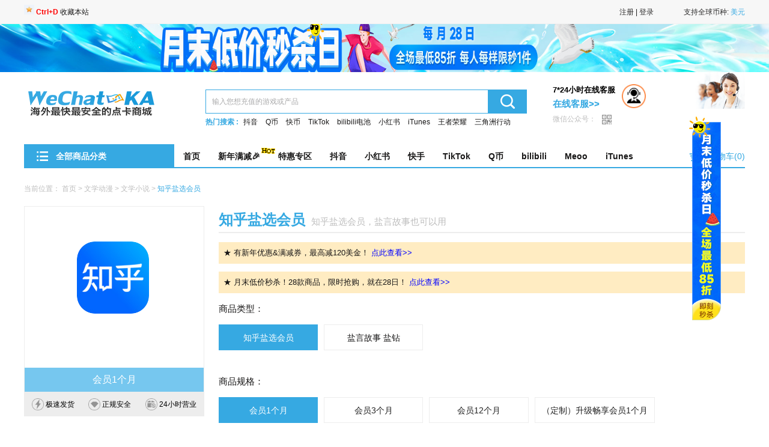

--- FILE ---
content_type: text/html;charset=UTF-8
request_url: https://www.wechatka.com/detail/8277
body_size: 56103
content:
<!DOCTYPE html>
<html>
<head>
	<!-- Google Tag Manager -->
<script>(function(w,d,s,l,i){w[l]=w[l]||[];w[l].push({'gtm.start':new Date().getTime(),event:'gtm.js'});var f=d.getElementsByTagName(s)[0],j=d.createElement(s),dl=l!='dataLayer'?'&l='+l:'';j.async=true;j.src=' https://www.googletagmanager.com/gtm.js?id='+i+dl;f.parentNode.insertBefore(j,f);})(window,document,'script','dataLayer','GTM-NV2TQNB');</script>
<!-- End Google Tag Manager -->

<!-- Global site tag (gtag.js) - Google Analytics -->
<script async src="https://www.googletagmanager.com/gtag/js?id=G-0CREJ5VYT6"></script>
<script type="text/javascript">
  window.dataLayer = window.dataLayer || [];
  function gtag(){dataLayer.push(arguments);}
  gtag('js', new Date());
  gtag('config', 'G-0CREJ5VYT6');
</script>    <base href="/">
<meta http-equiv="X-UA-Compatible" content="IE=8">
<!-- <meta http-equiv="X-UA-Compatible" content="IE=edge,chrome=1"> -->
<META HTTP-EQUIV="Pragma" CONTENT="no-cache">
<META HTTP-EQUIV="Cache-Control" CONTENT="no-cache">
<META HTTP-EQUIV="Expires" CONTENT="0">
<meta name="renderer" content="webkit">
<meta name="msvalidate.01" content="B3EF3D2A3290E32ECFE5CB3D70B3A436" />
<style>
.page .g-wrapper .box .login_main .phone-form-main-item .phone_select:after { width: 15px!important; height: 6px!important; }
.site-search-box .e-input { border: 1px solid #36a9e2 !important; }
.site-search-box .e-btn { background: url(/static/image/fdj.png) center center no-repeat #36a9e2 !important;}
.site-nav-item .e-link{padding:0 15px !important;}
.pay-form-radio .e-item {font-size: 14px!important; }
.index-swiper .swiper-control { z-index: 2; }
</style>
<link rel="manifest" href="/static/js/config/manifest.json">
<script src="/static/js/component/jquery/3/jquery-3.6.0.min.js"></script>
<script src="/static/js/sw-init.js"></script>
<script type="text/javascript">
window.localStorage.currencyCode = "";
window.localStorage.currencyIcon = "";
window.localStorage.currencyName = "";

if (window.localStorage.currencyCode == null || window.localStorage.currencyCode === '') {
	window.localStorage.currencyCode = "USD";
	window.localStorage.currencyIcon = "USD$";
	window.localStorage.currencyName = "USD$";
}

if (window.localStorage.currencyCode == null || window.localStorage.currencyCode === '') {
	var currentCurrency = 'USD';
	if (currentCurrency === 'USD') {
		window.localStorage.currencyCode = 'USD';
		window.localStorage.currencyIcon = 'USD$';
		window.localStorage.currencyName = '美元';
	} else if (currentCurrency === 'TWD') {
		window.localStorage.currencyCode = 'TWD';
		window.localStorage.currencyIcon = 'TWD$';
		window.localStorage.currencyName = '台币';
	} else if (currentCurrency === 'MYR') {
		window.localStorage.currencyCode = 'MYR';
		window.localStorage.currencyIcon = 'MYR$';
		window.localStorage.currencyName = '马币';
	}
}
</script>

<script>
    let deferredPrompt;
    window.addEventListener('beforeinstallprompt', (e) => {
        // 阻止 Chrome 67 及更早版本自动显示提示

        e.preventDefault();
        // 保存事件以便稍后使用
        deferredPrompt = e;
        // 更新 UI 以通知用户可以添加到主屏幕
        // addApp.style.display = 'block';
        $('#install_app').show()
        $('.service-kefu').css("background",'')

    });

</script>    <meta charset="utf-8">
    <title>海外知乎盐选会员充值,代充-全球华人综合服务商城-wechatka海外充值平台</title>
    <meta http-equiv="X-UA-Compatible" content="IE=edge,chrome=1">
    <meta name="keywords" content="知乎盐选会员,知乎盐选">
    <meta name="description" content="知乎盐选会员充值,海外代充知乎盐选会员,支持PAYPAL,Visa,Mastercard等支付方式,5分钟发货超时赔偿保证,7X24小时客服在线。" />
    
    <link rel="canonical" href="https://www.wechatka.com/detail/8277">
    <link rel="stylesheet" href="/static/css/home.css?v=6">
    <link rel="stylesheet" href="/static/css/detail-revice.css">
    <link rel="stylesheet" href="/static/css/product-detail.css?version=710377f5efc84fa08c306e130a4e6398">
    <link rel="alternate" media="only screen and (max-width: 640px)" href="https://wap.wechatka.com/detail/8277">
    
    <!-- <script src="/static/js/component/jquery/3/jquery-3.6.0.min.js"></script> -->
	<script src="https://cdnjs.cloudflare.com/ajax/libs/jquery/3.7.1/jquery.min.js"></script>
	<script src="https://cdnjs.cloudflare.com/ajax/libs/vue/3.3.4/vue.global.min.js"></script>
	<!-- <script src="https://cdnjs.cloudflare.com/ajax/libs/vue/3.3.4/vue.global.min.js"></script> -->
	<script src="https://cdnjs.cloudflare.com/ajax/libs/naive-ui/2.34.4/index.prod.js"></script>
	<script type="module" src="/static/js/module/product/product-detail.js?version=710377f5efc84fa08c306e130a4e6398"></script>
    <script src="/static/js/component/require/2.1.20/require.js"></script>
	<script src="/static/js/config/config.js"></script>
	

	
	<script>
		require(['common'])
		const productId = '8277'
		const newActivityId = ""
		const loginUserId = ""
	</script>
</head>

<body>
<!-- Google Tag Manager (noscript) -->
<noscript><iframe src=" https://www.googletagmanager.com/ns.html?id=GTM-NV2TQNB"height="0" width="0" style="display:none;visibility:hidden"></iframe></noscript>
<!-- End Google Tag Manager (noscript) --><div id="container">
    <div id="head">
    <div class="g-hat">
        <div class="g-wrapper">
        	<div class="fl">
        		<img src="/static/image/ctrlD.png" width="6%" height="4%" >
        		<a href="javascript:void(0);" rel="sidebar" onclick="AddFavorite('全球华人充值第一平台', location.href)"><font color="red"><b>Ctrl+D</b></font> 收藏本站</a>
        	</div>
            <div wg-menu="" wg-event="click" class="hat-drop">
                <span wg-menu-label="">支持全球币种:
                    <em id="selectCurrency">
                    	                    		 美元                     	                    		                    	                    		                    	                    		                    	                    		                    	                    		                    	                    		                    	                    		                    	                    		                    	                    		                    	                    		                    	                    		                    	                    		                    	                    		                    	                    		                    	                    		                    	                    		                    	                    		                    	                    		                    	                    		                    	                    		                    	                    		                    	                    		                    	                    		                    	                    		                    	                    		                    	                    		                    	                    		                    	                    		                    	                    		                    	                    		                    	                    		                    	                    		                    	                    		                    	                    		                    	                    		                    	                    		                    	                    		                    	                    		                    	                    		                    	                    		                    	                    		                    	                    		                    	                    		                    	                    		                    	                    		                    	                    		                    	                    		                    	                    		                    	                    		                    	                    </em>
                </span>
				<ul wg-menu-panel="" id="currencyList" style="max-height: 500px; overflow-y: auto;">
                	                    <li onclick="sel('USD', '美元', 'USD$');">美元</li>
                                        <li onclick="sel('TWD', '台币', 'TWD$');">台币</li>
                                        <li onclick="sel('CAD', '加元', 'CAD$');">加元</li>
                                        <li onclick="sel('EUR', '欧元', 'EUR€');">欧元</li>
                                        <li onclick="sel('GBP', '英镑', 'GBP￡');">英镑</li>
                                        <li onclick="sel('SGD', '新加坡元', 'SGD$');">新加坡元</li>
                                        <li onclick="sel('MYR', '马币', 'MYR$');">马币</li>
                                        <li onclick="sel('PHP', '菲律宾比索', 'PHP₱');">菲律宾比索</li>
                                        <li onclick="sel('AUD', '澳元', 'AUD$');">澳元</li>
                                        <li onclick="sel('NZD', '新西兰元', 'NZD$');">新西兰元</li>
                                        <li onclick="sel('HKD', '港币', 'HKD$');">港币</li>
                                        <li onclick="sel('JPY', '日元', 'JPY￥');">日元</li>
                                        <li onclick="sel('MXN', '墨西哥元', 'MXN$');">墨西哥元</li>
                                        <li onclick="sel('ARS', '阿根廷比索', 'ARS$');">阿根廷比索</li>
                                        <li onclick="sel('INR', '印度卢比', 'INR₹');">印度卢比</li>
                                        <li onclick="sel('BRL', '雷亚尔', 'BRL$');">雷亚尔</li>
                                        <li onclick="sel('IDR', '印尼卢比', 'IDR');">印尼卢比</li>
                                        <li onclick="sel('CRC', '科朗', 'CRC￠');">科朗</li>
                                        <li onclick="sel('SEK', '瑞典克朗', 'SEK');">瑞典克朗</li>
                                        <li onclick="sel('PLN', '波兰兹罗提', 'PLNzł');">波兰兹罗提</li>
                                        <li onclick="sel('KRW', '韩元', 'KRW₩');">韩元</li>
                                        <li onclick="sel('NGN', '尼日利亚', 'NGN ₦');">尼日利亚</li>
                                        <li onclick="sel('NOK', '挪威克朗', 'NOK');">挪威克朗</li>
                                        <li onclick="sel('DKK', '丹麦克朗', 'DKK');">丹麦克朗</li>
                                        <li onclick="sel('CLP', '智利比索', 'CLP$');">智利比索</li>
                                        <li onclick="sel('THB', '泰铢', 'THB$');">泰铢</li>
                                        <li onclick="sel('UYU', '乌拉圭新比索', 'UYU$U');">乌拉圭新比索</li>
                                        <li onclick="sel('BGN', '保加利亚列弗', 'BGNлв');">保加利亚列弗</li>
                                        <li onclick="sel('CHF', '瑞士法郎', 'CHF');">瑞士法郎</li>
                                        <li onclick="sel('CZK', '捷克克朗', 'CZK');">捷克克朗</li>
                                        <li onclick="sel('HUF', '匈牙利福林', 'HUF');">匈牙利福林</li>
                                        <li onclick="sel('ILS', '以色列谢克尔', 'ILS₪');">以色列谢克尔</li>
                                        <li onclick="sel('PEN', '秘鲁新索尔', 'PEN S/.');">秘鲁新索尔</li>
                                        <li onclick="sel('RON', '罗马尼亚列伊', 'RON');">罗马尼亚列伊</li>
                                        <li onclick="sel('ZAR', '南非南特', 'ZAR');">南非南特</li>
                                        <li onclick="sel('VND', '越南盾', 'VND ₫');">越南盾</li>
                                        <li onclick="sel('PKR', '巴基斯坦', 'PKR');">巴基斯坦</li>
                                        <li onclick="sel('QAR', '卡塔尔', 'QAR');">卡塔尔</li>
                                        <li onclick="sel('SAR', '沙特阿拉伯', 'SAR');">沙特阿拉伯</li>
                                        <li onclick="sel('AED', '阿拉伯联合酋长国', 'AED');">阿拉伯联合酋长国</li>
                                        <li onclick="sel('MOP', '澳门元', 'MOP$');">澳门元</li>
                                        <li onclick="sel('ETB', '埃塞俄比亚比尔', 'ETB');">埃塞俄比亚比尔</li>
                                        <li onclick="sel('COP', '哥伦比亚比索', 'COP$');">哥伦比亚比索</li>
                                        <li onclick="sel('GHS', '加纳塞地', 'GHS');">加纳塞地</li>
                                        <li onclick="sel('TZS', '坦桑尼亚先令', 'TZS');">坦桑尼亚先令</li>
                                        <li onclick="sel('KES', '肯尼亚先令', 'KES');">肯尼亚先令</li>
                                        <li onclick="sel('NPR', '尼泊尔卢比', 'NPR');">尼泊尔卢比</li>
                                        <li onclick="sel('UGX', '乌干达先令', 'UGX');">乌干达先令</li>
                                        <li onclick="sel('RWF', '卢旺达法郎', 'RWF');">卢旺达法郎</li>
                                        <li onclick="sel('KWD', '科威特第纳尔', 'KWD₹');">科威特第纳尔</li>
                                    </ul>
            </div>
            <div class="hat-entry">
            	                	<!-- 未登陆 -->
                	<div id="noLogin">
                		<a href="/register">注册</a> | <a href="/login">登录</a>
                	</div>
                            </div>
        </div>
    </div>
    <div class="g-topadv">
    				<a target="_blank" href=" https://www.wechatka.com/activity/seckill/?-affi-79326 " class="top-adv">
				<img id="top-adv-img" data-original="https://image.vpayfast.com/image/2024/06/27/851084b478be46e885d27861d8fb2649.jpg" title="wechatka-秒杀" style="width: 100%; height: 80px;" class="lazyload" src="/static/image/opacity.png"/>
			</a>
		    </div>
	<div class="g-topadv">
		<div class="g-wrapper">
<!--			<p style="background-color: #F9EFCF; padding: 0.5rem 0 0.5rem 0.5rem; font-size: 14px;"><img src="/static/image/warn-icon.png" style="margin-bottom: -0.4rem;"> 请勿向他人泄露WECHATKA账户或订单信息, 谨防被骗，<a target="_blank" href="/news/detail/117485" style="color: red;">查看公告&gt;&gt;</a></p>-->
		</div>
	</div>
    <div class="g-topbar">
        <div class="g-wrapper">
            <div class="site-logo">
                <a href="/"><img src="/static/image/img-logo.png"></a>
            </div>
            <div class="site-search">
                <div class="site-search-box">
                    <form method="post" action="/search">
	                    <input name="keyword" type="text" placeholder="输入您想充值的游戏或产品" class="e-input w-input" value="">
	                    <button type="submit" class="e-btn w-btn"></button>
                    </form>
                </div>
                <div class="site-search-keyword" style="overflow: hidden; text-overflow: ellipsis; white-space: nowrap; width: 540px;">热门搜索 :
                	                		<a href="https://www.wechatka.com/detail/7814">抖音</a>
                	                		<a href="https://www.wechatka.com/detail/6596">Q币</a>
                	                		<a href="https://www.wechatka.com/detail/7648">快币</a>
                	                		<a href="https://www.wechatka.com/detail/9513">TikTok</a>
                	                		<a href="https://www.wechatka.com/detail/9332">bilibili电池</a>
                	                		<a href="https://www.wechatka.com/detail/9310">小红书</a>
                	                		<a href="https://www.wechatka.com/detail/9151">iTunes</a>
                	                		<a href="https://www.wechatka.com/detail/9069">王者荣耀</a>
                	                		<a href="https://www.wechatka.com/detail/11668">三角洲行动</a>
                	                </div>
            </div>
			<div class="service-kefu" style="background-size: 85px;">
				<a href="javascript: void(0);" onclick="openChat();return false;"><img src="/static/image/common/pp.gif" style="width: 40px;margin-top: 20px; position: absolute; margin-left: 115px;"></a>
				<h3 class="tt" style="font-size: 13px; color: black;">7*24小时在线客服</h3>
				<a href="javascript: void(0);" onclick="openChat();return false;" class="widget-link livechat_wpc" style="font-size: 15px;">在线客服&gt;&gt;</a>
				<p class="p" style="margin-top: 5px; color: #BDBDBD">微信公众号：
					<b>
						<img src="/static/image/integral/qr1.png">
						<span class="qr-big">
			            	<img src="/static/image/wechatcc.jpg">
			         	</span>
					</b>
				</p>
			</div>
        </div>
    </div>
    <div class="g-navbar">
        <div class="g-wrapper">
            <div id="js-menu-all" class="menu-all  ">
                <h3 id="js-menu-tit" class="menu-tit"><i class="icon icon-caidan"></i>全部商品分类</h3>
                <ul id="js-menu-sub" class="menu-sub">
											<li class="menu-sub-item">
							<!-- 有二级 -->
																																		<a href="/type/5" class="e-link">
																																<i class="e-ico icon icon-shipin"></i>
                      			<span class="e-label">直播平台</span>
                 				<i class="e-arrow icon icon-maojian"></i>
               				</a>
						</li>
											<li class="menu-sub-item">
							<!-- 有二级 -->
																																		<a href="/type/5200" class="e-link">
																																<i class="e-ico icon icon-jiaopian"></i>
                      			<span class="e-label">语音交友</span>
                 				<i class="e-arrow icon icon-maojian"></i>
               				</a>
						</li>
											<li class="menu-sub-item">
							<!-- 有二级 -->
																																		<a href="/type/4786" class="e-link">
																																<i class="e-ico icon icon-shouyou"></i>
                      			<span class="e-label">陪玩陪聊</span>
                 				<i class="e-arrow icon icon-maojian"></i>
               				</a>
						</li>
											<li class="menu-sub-item">
							<!-- 有二级 -->
																																		<a href="/type/1" class="e-link">
																																<i class="e-ico icon icon-shouyou"></i>
                      			<span class="e-label">游戏充值</span>
                 				<i class="e-arrow icon icon-maojian"></i>
               				</a>
						</li>
											<li class="menu-sub-item">
							<!-- 有二级 -->
																																		<a href="/type/5103" class="e-link">
																																<i class="e-ico icon icon-shouyou"></i>
                      			<span class="e-label">平台点卡</span>
                 				<i class="e-arrow icon icon-maojian"></i>
               				</a>
						</li>
											<li class="menu-sub-item">
							<!-- 有二级 -->
																																		<a href="/type/4237" class="e-link">
																																<i class="e-ico icon icon-jiaopian"></i>
                      			<span class="e-label">文学动漫</span>
                 				<i class="e-arrow icon icon-maojian"></i>
               				</a>
						</li>
											<li class="menu-sub-item">
							<!-- 有二级 -->
																																		<a href="/type/4" class="e-link">
																																<i class="e-ico icon icon-music"></i>
                      			<span class="e-label">视频音频</span>
                 				<i class="e-arrow icon icon-maojian"></i>
               				</a>
						</li>
											<li class="menu-sub-item">
							<!-- 有二级 -->
																																		<a href="/type/4965" class="e-link">
																																<i class="e-ico icon icon-jiaopian"></i>
                      			<span class="e-label">社交平台</span>
                 				<i class="e-arrow icon icon-maojian"></i>
               				</a>
						</li>
											<li class="menu-sub-item">
							<!-- 有二级 -->
																																		<a href="/type/4226" class="e-link">
																																<i class="e-ico icon icon-jiaopian"></i>
                      			<span class="e-label">加速工具</span>
                 				<i class="e-arrow icon icon-maojian"></i>
               				</a>
						</li>
											<li class="menu-sub-item">
							<!-- 有二级 -->
																																		<a href="/type/6" class="e-link">
																																<i class="e-ico icon icon-qia"></i>
                      			<span class="e-label">生活日常</span>
                 				<i class="e-arrow icon icon-maojian"></i>
               				</a>
						</li>
					                </ul>
				<div id="js-menu-float" class="menu-float">
																																								        								<div data-index="0" class="menu-float-item">
        							        																	<a href="detail/7814" title="抖音抖币充值(抖音钻石)">抖音抖币充值(抖音钻石)</a>
																			<a href="detail/11162" title="Meoo Live充值">Meoo Live充值</a>
																			<a href="detail/7648" title="快币">快币</a>
																			<a href="detail/9332" title="bilibili直播 电池">bilibili直播 电池</a>
																			<a href="detail/9747" title="Bigo Live钻石（ID直充）">Bigo Live钻石（ID直充）</a>
																			<a href="detail/7788" title="克拉克拉红豆">克拉克拉红豆</a>
																			<a href="detail/10101" title="时月直播/月糖直播星币">时月直播/月糖直播星币</a>
																			<a href="detail/9513" title="TikTok充值（非大陆抖音）">TikTok充值（非大陆抖音）</a>
																			<a href="detail/8281" title="虎牙币">虎牙币</a>
																			<a href="detail/7744" title="陌陌币">陌陌币</a>
																			<a href="detail/6443" title="映客钻石">映客钻石</a>
																			<a href="detail/6485" title="花椒豆">花椒豆</a>
																			<a href="detail/5891" title="Y币/YY直播">Y币/YY直播</a>
																			<a href="detail/9716" title="漂漂钻石 充值">漂漂钻石 充值</a>
																			<a href="detail/9354" title="嗨秀直播秀币">嗨秀直播秀币</a>
																			<a href="detail/8162" title="酷狗直播星币(赠送小摇一摇)">酷狗直播星币(赠送小摇一摇)</a>
																			<a href="detail/8364" title="蜜疯直播蜜钻">蜜疯直播蜜钻</a>
																			<a href="detail/13874" title="Tandoo 金币充值">Tandoo 金币充值</a>
																			<a href="detail/5945" title="斗鱼鱼翅">斗鱼鱼翅</a>
																			<a href="detail/14755" title="Momo Live充值">Momo Live充值</a>
																			<a href="detail/10113" title="VV星球蓝钻">VV星球蓝钻</a>
																			<a href="detail/8952" title="Fan直播(QQ音乐直播)饭票">Fan直播(QQ音乐直播)饭票</a>
																			<a href="detail/9345" title="乐嗨直播乐币">乐嗨直播乐币</a>
																			<a href="detail/12471" title="来秀 钻石充值">来秀 钻石充值</a>
																			<a href="detail/11476" title="山海一城（原萤火虫直播）充值">山海一城（原萤火虫直播）充值</a>
																			<a href="detail/8290" title="萤火虫直播宝石">萤火虫直播宝石</a>
																			<a href="detail/8847" title="探探币">探探币</a>
																			<a href="detail/7873" title="六间房六币充值">六间房六币充值</a>
																			<a href="detail/7872" title="KK直播秀币">KK直播秀币</a>
																			<a href="detail/14029" title="Migo Live（国际服）">Migo Live（国际服）</a>
																			<a href="detail/7877" title="九秀直播九币">九秀直播九币</a>
																			<a href="detail/9744" title="安陌直播安币">安陌直播安币</a>
																			<a href="detail/9976" title="伴友直播友币">伴友直播友币</a>
																			<a href="detail/9333" title="心动热播(原千度热播)">心动热播(原千度热播)</a>
																			<a href="detail/11897" title="花猫/花猫秀 蓝钻">花猫/花猫秀 蓝钻</a>
																			<a href="detail/8269" title="LOOK直播音符">LOOK直播音符</a>
																			<a href="detail/9406" title="我秀直播豆充值">我秀直播豆充值</a>
																			<a href="detail/8287" title="浪Live直播浪花">浪Live直播浪花</a>
																			<a href="detail/14232" title="Spark Live星光直播">Spark Live星光直播</a>
																			<a href="detail/7923" title="秀色直播秀币">秀色直播秀币</a>
																			<a href="detail/14031" title="漫播红豆">漫播红豆</a>
																			<a href="detail/9440" title="抖音DOU+币充值">抖音DOU+币充值</a>
																			<a href="detail/13356" title="SUGO（非台湾账号）">SUGO（非台湾账号）</a>
																			<a href="detail/11831" title="Poyo 充值">Poyo 充值</a>
																			<a href="detail/10112" title="VV星球星币">VV星球星币</a>
																			<a href="detail/13902" title="Dazz Live 金币充值">Dazz Live 金币充值</a>
																			<a href="detail/8966" title="克拉克拉/漫播会员">克拉克拉/漫播会员</a>
																			<a href="detail/13091" title="Daylive 充值">Daylive 充值</a>
																			<a href="detail/10006" title="bilibili直播 大航海">bilibili直播 大航海</a>
																			<a href="detail/9189" title="奇秀直播奇豆">奇秀直播奇豆</a>
																			<a href="detail/6479" title="来疯直播星币">来疯直播星币</a>
																			<a href="detail/11800" title="畅聊直播 星币充值">畅聊直播 星币充值</a>
																			<a href="detail/13395" title="Chamet 充值">Chamet 充值</a>
																			<a href="detail/13104" title="福丝Live">福丝Live</a>
																			<a href="detail/11903" title="花猫/花猫秀 猫币">花猫/花猫秀 猫币</a>
																			<a href="detail/11624" title="优艺直播 金币">优艺直播 金币</a>
																			<a href="detail/9351" title="KKshake（原名KK Live\酷秀Live）">KKshake（原名KK Live\酷秀Live）</a>
																			<a href="detail/10964" title="比心直播钻石">比心直播钻石</a>
																			<a href="detail/9746" title="齐齐直播">齐齐直播</a>
																			<a href="detail/7815" title="抖音火山版 (原火山小视频)">抖音火山版 (原火山小视频)</a>
																			<a href="detail/14225" title="Tango Live 储值">Tango Live 储值</a>
																			<a href="detail/9916" title="秘密直播粉钻">秘密直播粉钻</a>
																			<a href="detail/9952" title="流星直播星币">流星直播星币</a>
																			<a href="detail/10619" title="栗子直播金币">栗子直播金币</a>
																			<a href="detail/10990" title="来乐直播金币">来乐直播金币</a>
																			<a href="detail/13597" title="妙度直播">妙度直播</a>
																			<a href="detail/12098" title="蜜语 钻石充值">蜜语 钻石充值</a>
																			<a href="detail/9927" title="MIYA金币">MIYA金币</a>
																			<a href="detail/8274" title="陌陌会员/旗舰会员">陌陌会员/旗舰会员</a>
																			<a href="detail/10107" title="考拉Live钻石">考拉Live钻石</a>
																			<a href="detail/7848" title="抱抱直播钻石">抱抱直播钻石</a>
																			<a href="detail/9395" title="棉花糖直播秀币">棉花糖直播秀币</a>
																			<a href="detail/8373" title="小象直播小象币">小象直播小象币</a>
																			<a href="detail/9004" title="Blued 弯豆">Blued 弯豆</a>
																			<a href="detail/8273" title="探探会员/超级会员">探探会员/超级会员</a>
																			<a href="detail/9851" title="映客贵族币充值">映客贵族币充值</a>
																			<a href="detail/13966" title="Mango live充值">Mango live充值</a>
																			<a href="detail/12473" title="Habi 金币">Habi 金币</a>
																			<a href="detail/15151" title="声屿直播-IOS">声屿直播-IOS</a>
																			<a href="detail/15149" title="声屿直播-安卓">声屿直播-安卓</a>
																			<a href="detail/13917" title="Mico Live(国际服)">Mico Live(国际服)</a>
																			<a href="detail/15132" title="Amar 充值">Amar 充值</a>
																			<a href="detail/15127" title="Sodfa Chat 充值">Sodfa Chat 充值</a>
																			<a href="detail/15126" title="Azal（中东北非）">Azal（中东北非）</a>
																			<a href="detail/9164" title="Likee钻石">Likee钻石</a>
																			<a href="detail/15120" title="Waho 充值">Waho 充值</a>
																			<a href="detail/8987" title="17LIVE宝宝币">17LIVE宝宝币</a>
																			<a href="detail/13098" title="FusiYa\ Fusi Club">FusiYa\ Fusi Club</a>
																			<a href="detail/9800" title="猫印直播 金币">猫印直播 金币</a>
																			<a href="detail/9555" title="红人直播红钻">红人直播红钻</a>
																			<a href="detail/15068" title="7Star（中东北非）">7Star（中东北非）</a>
																			<a href="detail/15064" title="iFun 充值">iFun 充值</a>
																			<a href="detail/14088" title="水润之城">水润之城</a>
																			<a href="detail/14412" title="双甜直播">双甜直播</a>
																			<a href="detail/10943" title="时光直播星币">时光直播星币</a>
																			<a href="detail/15036" title="Doli Live 充值">Doli Live 充值</a>
																			<a href="detail/15028" title="Asha Live（中东北非）">Asha Live（中东北非）</a>
																			<a href="detail/13769" title="Yalla (礼品卡)">Yalla (礼品卡)</a>
																			<a href="detail/15023" title="Yalla（ID直充，中东北非）">Yalla（ID直充，中东北非）</a>
																			<a href="detail/14999" title="Fancy Live（中东北非）">Fancy Live（中东北非）</a>
																			<a href="detail/14985" title="Dooie Live（国际服）">Dooie Live（国际服）</a>
																			<a href="detail/14988" title="Ditto Live 充值">Ditto Live 充值</a>
																			<a href="detail/14978" title="知遇Live">知遇Live</a>
																			<a href="detail/10636" title="浪er直播/浪浪直播">浪er直播/浪浪直播</a>
																			<a href="detail/9665" title="花花直播星星">花花直播星星</a>
																			<a href="detail/14813" title="七音Live">七音Live</a>
																			<a href="detail/14936" title="Ligo（国际服)">Ligo（国际服)</a>
																			<a href="detail/14928" title="Mr7ba（国际服）">Mr7ba（国际服）</a>
																			<a href="detail/14929" title="Kwai（中东北非）">Kwai（中东北非）</a>
																			<a href="detail/13910" title="Mico Live 金币(中东/北非)">Mico Live 金币(中东/北非)</a>
																			<a href="detail/14219" title="SuperLive 金币充值">SuperLive 金币充值</a>
																			<a href="detail/14891" title="火花直播火苗充值">火花直播火苗充值</a>
																			<a href="detail/14878" title="Spark Live/UP Live（中东北非）">Spark Live/UP Live（中东北非）</a>
																			<a href="detail/13405" title="HAGO（印尼）">HAGO（印尼）</a>
																			<a href="detail/13864" title="HAGO（菲律宾）">HAGO（菲律宾）</a>
																			<a href="detail/13867" title="HAGO（美国）">HAGO（美国）</a>
																			<a href="detail/14328" title="HAGO（巴西）">HAGO（巴西）</a>
																			<a href="detail/14875" title="HAGO（中东北非）">HAGO（中东北非）</a>
																			<a href="detail/14869" title="Tami">Tami</a>
																			<a href="detail/14862" title="欢星">欢星</a>
																			<a href="detail/14831" title="Lami Live(中东北非）">Lami Live(中东北非）</a>
																			<a href="detail/14652" title="Xena Live（国际服）">Xena Live（国际服）</a>
																			<a href="detail/9951" title="实力直播钻石">实力直播钻石</a>
																			<a href="detail/14798" title="Party Star">Party Star</a>
																			<a href="detail/14719" title="香晴直播">香晴直播</a>
																			<a href="detail/9116" title="花间直播花瓣">花间直播花瓣</a>
																			<a href="detail/9922" title="艾可直播可币">艾可直播可币</a>
																			<a href="detail/10985" title="U秀直播U币">U秀直播U币</a>
																			<a href="detail/14605" title="星沿Live">星沿Live</a>
																			<a href="detail/8275" title="陌陌旗舰会员">陌陌旗舰会员</a>
																			<a href="detail/14553" title="沐甜直播">沐甜直播</a>
																			<a href="detail/9007" title="他趣（TOUCH）趣币">他趣（TOUCH）趣币</a>
																			<a href="detail/10654" title="畅娱直播（原趣蜂直播）">畅娱直播（原趣蜂直播）</a>
																			<a href="detail/10009" title="Poppo 金币">Poppo 金币</a>
																			<a href="detail/11081" title="恋雾直播金币">恋雾直播金币</a>
																			<a href="detail/9171" title="么么直播柠檬币">么么直播柠檬币</a>
																			<a href="detail/14162" title="热吧live">热吧live</a>
																			<a href="detail/11471" title="漂漂漂币 充值">漂漂漂币 充值</a>
																			<a href="detail/12118" title="Vone 金币">Vone 金币</a>
																			<a href="detail/13398" title="Kumu 充值">Kumu 充值</a>
																			<a href="detail/13921" title="Mico Live(印尼)">Mico Live(印尼)</a>
																			<a href="detail/12395" title="碟鹿 金币充值">碟鹿 金币充值</a>
																			<a href="detail/11944" title="鹿可直播 可豆充值">鹿可直播 可豆充值</a>
																			<a href="detail/13262" title="飙音直播">飙音直播</a>
																			<a href="detail/13100" title="PUPU找搭子">PUPU找搭子</a>
																			<a href="detail/10357" title="浪花直播浪币">浪花直播浪币</a>
																			<a href="detail/12293" title="映客贵族服务">映客贵族服务</a>
																			<a href="detail/7880" title="酷我聚星直播星币">酷我聚星直播星币</a>
																			<a href="detail/9955" title="果冻直播钻石">果冻直播钻石</a>
																			<a href="detail/13876" title="Yalla Ludo（礼品卡）">Yalla Ludo（礼品卡）</a>
																			<a href="detail/12416" title="吉鹿直播 充值">吉鹿直播 充值</a>
																			<a href="detail/7813" title="CC直播C券">CC直播C券</a>
																			<a href="detail/12306" title="布鲁直播 金币充值">布鲁直播 金币充值</a>
																			<a href="detail/13561" title="貂蝉直播 充值">貂蝉直播 充值</a>
																			<a href="detail/13696" title="晓秀">晓秀</a>
																			<a href="detail/9917" title="玉米视频直播钻石">玉米视频直播钻石</a>
																			<a href="detail/9910" title="迷人直播粉钻">迷人直播粉钻</a>
																			<a href="detail/9909" title="丫播橙钻">丫播橙钻</a>
																			<a href="detail/9577" title="足迹直播/易直播/知足/集乐">足迹直播/易直播/知足/集乐</a>
																			<a href="detail/13288" title="百战">百战</a>
																			<a href="detail/13268" title="Xtars Live 充值">Xtars Live 充值</a>
																			<a href="detail/13173" title="酷牛">酷牛</a>
																			<a href="detail/12939" title="星河直播">星河直播</a>
																			<a href="detail/12712" title="TakeMe / U TakeMe 充值">TakeMe / U TakeMe 充值</a>
																			<a href="detail/12744" title="MLive / MLiveU 充值">MLive / MLiveU 充值</a>
																			<a href="detail/12821" title="爱直播 U钻">爱直播 U钻</a>
																			<a href="detail/12792" title="超模直播 U点">超模直播 U点</a>
																			<a href="detail/12794" title="花卷直播 小麦">花卷直播 小麦</a>
																			<a href="detail/12332" title="乐播Live 乐币充值">乐播Live 乐币充值</a>
																			<a href="detail/12280" title="花贝直播 充值">花贝直播 充值</a>
																			<a href="detail/11198" title="星趣直播（原 音播直播）">星趣直播（原 音播直播）</a>
																			<a href="detail/9175" title="喵播/猫爪直播 喵币充值">喵播/猫爪直播 喵币充值</a>
																			<a href="detail/12100" title="蜜语 蜜币充值">蜜语 蜜币充值</a>
																			<a href="detail/12094" title="星曜直播 星钻充值">星曜直播 星钻充值</a>
																			<a href="detail/12010" title="豆沙包直播 包子充值">豆沙包直播 包子充值</a>
																			<a href="detail/9523" title="艾米直播 金豆充值">艾米直播 金豆充值</a>
																			<a href="detail/11862" title="甜橙直播 橙币充值">甜橙直播 橙币充值</a>
																			<a href="detail/11852" title="优音直播 优币">优音直播 优币</a>
																			<a href="detail/9507" title="白金秀直播钻石">白金秀直播钻石</a>
																			<a href="detail/11753" title="花小游 花瓣/会员">花小游 花瓣/会员</a>
																			<a href="detail/11702" title="淼淼直播 金币充值">淼淼直播 金币充值</a>
																			<a href="detail/11676" title="秋月直播 钻石充值">秋月直播 钻石充值</a>
																			<a href="detail/11626" title="达人直播 金币">达人直播 金币</a>
																			<a href="detail/11485" title="浪鲨 充值">浪鲨 充值</a>
																			<a href="detail/11608" title="起点直播 钻石">起点直播 钻石</a>
																			<a href="detail/11597" title="奇树直播 金币充值">奇树直播 金币充值</a>
																			<a href="detail/9165" title="Bei贝 朱贝直播钻石">Bei贝 朱贝直播钻石</a>
																			<a href="detail/11413" title="青雨直播 钻石充值">青雨直播 钻石充值</a>
																			<a href="detail/10487" title="觅秀直播觅豆">觅秀直播觅豆</a>
																			<a href="detail/10920" title="觅秀直播钻石">觅秀直播钻石</a>
																			<a href="detail/10565" title="喵魁直播喵币">喵魁直播喵币</a>
																			<a href="detail/7812" title="千帆直播帆币">千帆直播帆币</a>
																			<a href="detail/9410" title="青友今视（青播客）金币充值">青友今视（青播客）金币充值</a>
																			<a href="detail/9524" title="幻梦直播/疯播直播">幻梦直播/疯播直播</a>
																			<a href="detail/10496" title="海鸥直播星币">海鸥直播星币</a>
																			<a href="detail/10478" title="氧氧直播星币">氧氧直播星币</a>
																			<a href="detail/7808" title="一直播金币">一直播金币</a>
																			<a href="detail/9889" title="觅她直播/觅ta">觅她直播/觅ta</a>
																			<a href="detail/10098" title="闪蜜直播金币">闪蜜直播金币</a>
																			<a href="detail/10234" title="艺气山直播">艺气山直播</a>
																			<a href="detail/10232" title="抖蓝直播钻石">抖蓝直播钻石</a>
																			<a href="detail/9911" title="石榴直播六币/水晶贵族">石榴直播六币/水晶贵族</a>
																			<a href="detail/9907" title="六颜直播星钻">六颜直播星钻</a>
																			<a href="detail/10111" title="Yo交友紫水晶/金钻">Yo交友紫水晶/金钻</a>
																			<a href="detail/10116" title="钻石直播金币">钻石直播金币</a>
																			<a href="detail/9173" title="青芒直播钻石">青芒直播钻石</a>
																			<a href="detail/10134" title="耳觅钻石">耳觅钻石</a>
																			<a href="detail/10106" title="群牛直播星币">群牛直播星币</a>
																			<a href="detail/9176" title="羚萌直播萌豆">羚萌直播萌豆</a>
																			<a href="detail/9177" title="夜空直播优币">夜空直播优币</a>
																			<a href="detail/9588" title="奇遇视频直播金币">奇遇视频直播金币</a>
																			<a href="detail/9526" title="私密圈金币">私密圈金币</a>
																			<a href="detail/9895" title="迅雷直播金币">迅雷直播金币</a>
																			<a href="detail/9315" title="翻咔钻石充值">翻咔钻石充值</a>
																			<a href="detail/8965" title="火星直播星币">火星直播星币</a>
																			<a href="detail/9016" title="95秀秀币">95秀秀币</a>
																			<a href="detail/9394" title="小爱直播爱钻">小爱直播爱钻</a>
																		</div>
																																																								        								<div data-index="1" class="menu-float-item">
        							        																	<a href="detail/9968" title="他ta星球星币">他ta星球星币</a>
																			<a href="detail/9654" title="MOMI金币">MOMI金币</a>
																			<a href="detail/11487" title="他ta星球贵族币">他ta星球贵族币</a>
																			<a href="detail/8959" title="氧气语音金币">氧气语音金币</a>
																			<a href="detail/10066" title="咕咕语音钻石">咕咕语音钻石</a>
																			<a href="detail/9335" title="知聊聊币">知聊聊币</a>
																			<a href="detail/12186" title="HiFun嗨翻 金币">HiFun嗨翻 金币</a>
																			<a href="detail/9009" title="微光光点">微光光点</a>
																			<a href="detail/10226" title="UCOO充值">UCOO充值</a>
																			<a href="detail/11482" title="双鱼部落 钻石">双鱼部落 钻石</a>
																			<a href="detail/10249" title="哆咪星球金币">哆咪星球金币</a>
																			<a href="detail/13056" title="顽皮鸭（YAYA）">顽皮鸭（YAYA）</a>
																			<a href="detail/11948" title="磁场派对/多宝语音 钻石充值">磁场派对/多宝语音 钻石充值</a>
																			<a href="detail/9396" title="抖你语音充值">抖你语音充值</a>
																			<a href="detail/11700" title="咪鸭 钻石充值">咪鸭 钻石充值</a>
																			<a href="detail/9778" title="小西米米币">小西米米币</a>
																			<a href="detail/15033" title="CUCU（港台/国际版）">CUCU（港台/国际版）</a>
																			<a href="detail/9874" title="耳旁语音分贝">耳旁语音分贝</a>
																			<a href="detail/10364" title="宠宠语音钻石">宠宠语音钻石</a>
																			<a href="detail/9383" title="赫兹钻石充值">赫兹钻石充值</a>
																			<a href="detail/9741" title="声贝钻石">声贝钻石</a>
																			<a href="detail/9875" title="Yes语音金币">Yes语音金币</a>
																			<a href="detail/10177" title="西柚语音CUCU 钻石">西柚语音CUCU 钻石</a>
																			<a href="detail/12287" title="Pazzy（原嗨歌）">Pazzy（原嗨歌）</a>
																			<a href="detail/11056" title="Dino 钻石充值">Dino 钻石充值</a>
																			<a href="detail/13108" title="MuaChat 充值">MuaChat 充值</a>
																			<a href="detail/9011" title="爱聊金币">爱聊金币</a>
																			<a href="detail/10332" title="Partying钻石">Partying钻石</a>
																			<a href="detail/12146" title="乐乐语音 钻石充值">乐乐语音 钻石充值</a>
																			<a href="detail/9311" title="语玩金币充值">语玩金币充值</a>
																			<a href="detail/13847" title="Omi会员">Omi会员</a>
																			<a href="detail/10651" title="抖你语音贵族金币">抖你语音贵族金币</a>
																			<a href="detail/8925" title="玩吧APP钻石">玩吧APP钻石</a>
																			<a href="detail/9993" title="耳恋金币">耳恋金币</a>
																			<a href="detail/9794" title="PicoPico钻石">PicoPico钻石</a>
																			<a href="detail/11783" title="兴聊 U币">兴聊 U币</a>
																			<a href="detail/9489" title="KK星球钻石-原泡泡星球">KK星球钻石-原泡泡星球</a>
																			<a href="detail/10196" title="鱼音贝壳">鱼音贝壳</a>
																			<a href="detail/9869" title="Yo语音">Yo语音</a>
																			<a href="detail/12028" title="NY平台/NY语音（iOS）">NY平台/NY语音（iOS）</a>
																			<a href="detail/11417" title="伴悠派对钻石">伴悠派对钻石</a>
																			<a href="detail/13001" title="麦聊/麦趣夜聊 金币">麦聊/麦趣夜聊 金币</a>
																			<a href="detail/12684" title="猫猫语音 充值">猫猫语音 充值</a>
																			<a href="detail/13524" title="HiFun嗨翻 会员">HiFun嗨翻 会员</a>
																			<a href="detail/12073" title="小酒窝语音 钻石充值">小酒窝语音 钻石充值</a>
																			<a href="detail/14949" title="Mixu（中东北非）">Mixu（中东北非）</a>
																			<a href="detail/9352" title="抖狸Nico N币/会员">抖狸Nico N币/会员</a>
																			<a href="detail/13202" title="爱秀语音">爱秀语音</a>
																			<a href="detail/11678" title="洋洋语音 金币">洋洋语音 金币</a>
																			<a href="detail/11385" title="UCOO会员充值">UCOO会员充值</a>
																			<a href="detail/8270" title="糖糖语音钻石">糖糖语音钻石</a>
																			<a href="detail/10203" title="微光V+会员">微光V+会员</a>
																			<a href="detail/9306" title="觅伊钻石充值">觅伊钻石充值</a>
																			<a href="detail/9336" title="Uki 钻石充值">Uki 钻石充值</a>
																			<a href="detail/10248" title="觅光 蜜金">觅光 蜜金</a>
																			<a href="detail/9304" title="ME语音充值">ME语音充值</a>
																			<a href="detail/13458" title="对聊 金币/VIP">对聊 金币/VIP</a>
																			<a href="detail/11760" title="麦可语音 可可豆充值">麦可语音 可可豆充值</a>
																			<a href="detail/13185" title="点点狼人">点点狼人</a>
																			<a href="detail/9995" title="皮皮蟹钻石">皮皮蟹钻石</a>
																			<a href="detail/11281" title="Sukie 金币充值">Sukie 金币充值</a>
																			<a href="detail/9319" title="鱼声星币充值">鱼声星币充值</a>
																			<a href="detail/11616" title="Veeka 金豆充值">Veeka 金豆充值</a>
																			<a href="detail/9350" title="心遇金币充值">心遇金币充值</a>
																			<a href="detail/13334" title="心星">心星</a>
																			<a href="detail/11593" title="KO语音 金币充值">KO语音 金币充值</a>
																			<a href="detail/11232" title="Lemo 金币充值">Lemo 金币充值</a>
																			<a href="detail/9375" title="IS语音元宝充值">IS语音元宝充值</a>
																			<a href="detail/7840" title="Hello语音钻石">Hello语音钻石</a>
																			<a href="detail/9721" title="小C语音星钻">小C语音星钻</a>
																			<a href="detail/13835" title="虚拟恋人">虚拟恋人</a>
																			<a href="detail/13826" title="HiParty">HiParty</a>
																			<a href="detail/13758" title="附近热聊">附近热聊</a>
																			<a href="detail/13752" title="附近寻欢">附近寻欢</a>
																			<a href="detail/13732" title="非鱼之乐">非鱼之乐</a>
																			<a href="detail/11850" title="月亮语音 钻石">月亮语音 钻石</a>
																			<a href="detail/13522" title="兴聊 钻石">兴聊 钻石</a>
																			<a href="detail/13689" title="知富美聊">知富美聊</a>
																			<a href="detail/13687" title="聊聊吧">聊聊吧</a>
																			<a href="detail/13683" title="恰聊 金币/贵族">恰聊 金币/贵族</a>
																			<a href="detail/13679" title="妹聊">妹聊</a>
																			<a href="detail/13676" title="奢颜">奢颜</a>
																			<a href="detail/11463" title="KK星球 贵族充值">KK星球 贵族充值</a>
																			<a href="detail/13470" title="爆聊">爆聊</a>
																			<a href="detail/13466" title="两性聊聊爱">两性聊聊爱</a>
																			<a href="detail/13425" title="同城约会吧 钻石/贵族">同城约会吧 钻石/贵族</a>
																			<a href="detail/13406" title="珍爱">珍爱</a>
																			<a href="detail/13403" title="心心相印">心心相印</a>
																			<a href="detail/13399" title="越伊">越伊</a>
																			<a href="detail/13389" title="灵魂漂流瓶（原假装CP）">灵魂漂流瓶（原假装CP）</a>
																			<a href="detail/13304" title="同城陌约">同城陌约</a>
																			<a href="detail/13274" title="Fours情绪星球">Fours情绪星球</a>
																			<a href="detail/13258" title="聊聊 聊币">聊聊 聊币</a>
																			<a href="detail/13251" title="栖音">栖音</a>
																			<a href="detail/13249" title="扩圈">扩圈</a>
																			<a href="detail/13247" title="大象视频聊天">大象视频聊天</a>
																			<a href="detail/13215" title="饭狼">饭狼</a>
																			<a href="detail/13213" title="组CP">组CP</a>
																			<a href="detail/13211" title="派派">派派</a>
																			<a href="detail/13199" title="花容月貌">花容月貌</a>
																			<a href="detail/13191" title="鹿缘欢聊视频聊天">鹿缘欢聊视频聊天</a>
																			<a href="detail/13189" title="夜猫视频">夜猫视频</a>
																			<a href="detail/13187" title="遇你 元宝">遇你 元宝</a>
																			<a href="detail/13180" title="羞猫">羞猫</a>
																			<a href="detail/13171" title="樱桃">樱桃</a>
																			<a href="detail/13162" title="Yahu语音">Yahu语音</a>
																			<a href="detail/13160" title="幸识 幸运星">幸识 幸运星</a>
																			<a href="detail/13137" title="甜遇">甜遇</a>
																			<a href="detail/13135" title="ForU">ForU</a>
																			<a href="detail/13131" title="树洞小酒馆">树洞小酒馆</a>
																			<a href="detail/13129" title="拾心 金币">拾心 金币</a>
																			<a href="detail/10090" title="闪恋 金币/会员">闪恋 金币/会员</a>
																			<a href="detail/12962" title="偏爱心动 金币/VIP">偏爱心动 金币/VIP</a>
																			<a href="detail/9433" title="空空语音金币充值">空空语音金币充值</a>
																			<a href="detail/12956" title="面面 金币">面面 金币</a>
																			<a href="detail/12871" title="Falo 金币">Falo 金币</a>
																			<a href="detail/12869" title="可心派对 钻石">可心派对 钻石</a>
																			<a href="detail/12827" title="蛋蛋部落 钻石/VIP">蛋蛋部落 钻石/VIP</a>
																			<a href="detail/9662" title="声吧金币">声吧金币</a>
																			<a href="detail/12781" title="心悦心 金币/VIP">心悦心 金币/VIP</a>
																			<a href="detail/12688" title="随心语音 充值">随心语音 充值</a>
																			<a href="detail/12686" title="KK语音 充值">KK语音 充值</a>
																			<a href="detail/12682" title="叮当语音 充值">叮当语音 充值</a>
																			<a href="detail/12677" title="嘀哩语音 充值">嘀哩语音 充值</a>
																			<a href="detail/12668" title="萤火 充值">萤火 充值</a>
																			<a href="detail/12635" title="TOP语音 充值">TOP语音 充值</a>
																			<a href="detail/11745" title="Qni K豆/钻石">Qni K豆/钻石</a>
																			<a href="detail/12336" title="花选 充值">花选 充值</a>
																			<a href="detail/8869" title="鱼丸星球贝壳充值">鱼丸星球贝壳充值</a>
																			<a href="detail/12237" title="ToPlay 充值">ToPlay 充值</a>
																			<a href="detail/12308" title="TN语音/TNT语音">TN语音/TNT语音</a>
																			<a href="detail/9484" title="NT语音/声递 充值">NT语音/声递 充值</a>
																			<a href="detail/12269" title="球球部落 充值">球球部落 充值</a>
																			<a href="detail/12230" title="PlayOne陪玩 暴龙陪玩">PlayOne陪玩 暴龙陪玩</a>
																			<a href="detail/12222" title="云云语音 金币充值">云云语音 金币充值</a>
																			<a href="detail/12023" title="NY平台/NY语音（安卓）">NY平台/NY语音（安卓）</a>
																			<a href="detail/11953" title="搭搭语音 钻石充值">搭搭语音 钻石充值</a>
																			<a href="detail/11950" title="UU语音 钻石充值">UU语音 钻石充值</a>
																			<a href="detail/11926" title="享聊 钻石/VIP/贵族">享聊 钻石/VIP/贵族</a>
																			<a href="detail/11824" title="蓝鱼语音 鱼翅充值">蓝鱼语音 鱼翅充值</a>
																			<a href="detail/11891" title="魅星球 金币充值">魅星球 金币充值</a>
																			<a href="detail/10109" title="遇见App心币">遇见App心币</a>
																			<a href="detail/11767" title="甜玩 钻石充值">甜玩 钻石充值</a>
																			<a href="detail/11762" title="谜境 充值">谜境 充值</a>
																			<a href="detail/9903" title="BB语音金币">BB语音金币</a>
																			<a href="detail/11755" title="keke语音 钻石充值">keke语音 钻石充值</a>
																			<a href="detail/9515" title="鲸鱼配音贝壳">鲸鱼配音贝壳</a>
																			<a href="detail/9930" title="音对金币">音对金币</a>
																			<a href="detail/9742" title="焦糖金币">焦糖金币</a>
																			<a href="detail/9124" title="伊对交友玫瑰充值">伊对交友玫瑰充值</a>
																			<a href="detail/9535" title="饭友 U币/VIP">饭友 U币/VIP</a>
																			<a href="detail/9346" title="轻甜 金币充值">轻甜 金币充值</a>
																			<a href="detail/11302" title="蜜逗语音钻石">蜜逗语音钻石</a>
																			<a href="detail/11208" title="欢乐语音 钻石">欢乐语音 钻石</a>
																			<a href="detail/9384" title="窝窝语音窝钻">窝窝语音窝钻</a>
																			<a href="detail/9996" title="CM语音钻石">CM语音钻石</a>
																			<a href="detail/9259" title="轻语充值">轻语充值</a>
																			<a href="detail/10519" title="团团App米粒">团团App米粒</a>
																			<a href="detail/10469" title="DIDA LIVE钻石">DIDA LIVE钻石</a>
																			<a href="detail/10455" title="迷人语音迷钻">迷人语音迷钻</a>
																			<a href="detail/10450" title="一玩开黑金币">一玩开黑金币</a>
																			<a href="detail/10328" title="呆呆星球">呆呆星球</a>
																			<a href="detail/9260" title="追玩充值">追玩充值</a>
																			<a href="detail/10220" title="小兔暖聊充值">小兔暖聊充值</a>
																			<a href="detail/10230" title="友玩/友玩陪玩">友玩/友玩陪玩</a>
																			<a href="detail/10228" title="约瓣钻石">约瓣钻石</a>
																			<a href="detail/9536" title="对对充值">对对充值</a>
																			<a href="detail/9432" title="西西语音熊掌蜂蜜">西西语音熊掌蜂蜜</a>
																			<a href="detail/9866" title="WorldTalk充值">WorldTalk充值</a>
																			<a href="detail/10168" title="贴贴金币">贴贴金币</a>
																			<a href="detail/10097" title="Flag 金币">Flag 金币</a>
																			<a href="detail/9392" title="ou电音松果充值">ou电音松果充值</a>
																			<a href="detail/9388" title="来来语音充值">来来语音充值</a>
																			<a href="detail/9378" title="暖聊金币">暖聊金币</a>
																			<a href="detail/9565" title="耳萌音符充值">耳萌音符充值</a>
																			<a href="detail/9574" title="不鸽语音咕咕豆">不鸽语音咕咕豆</a>
																			<a href="detail/9637" title="朵朵开黑钻石">朵朵开黑钻石</a>
																			<a href="detail/9411" title="嘿嘿语音钻石充值">嘿嘿语音钻石充值</a>
																			<a href="detail/9636" title="玩偶开黑、朵朵开黑钻石">玩偶开黑、朵朵开黑钻石</a>
																		</div>
																																																								        								<div data-index="2" class="menu-float-item">
        							        																	<a href="detail/8282" title="TT语音T豆(欢游语音)">TT语音T豆(欢游语音)</a>
																			<a href="detail/9012" title="捞月狗狗粮">捞月狗狗粮</a>
																			<a href="detail/9203" title="求带 / 带带陪玩钻石">求带 / 带带陪玩钻石</a>
																			<a href="detail/10191" title="不夜星球钻石">不夜星球钻石</a>
																			<a href="detail/8323" title="比心(鱼耳)钻石">比心(鱼耳)钻石</a>
																			<a href="detail/9191" title="PP约玩金币">PP约玩金币</a>
																			<a href="detail/8197" title="比心币">比心币</a>
																			<a href="detail/14470" title="Yoho（全球）">Yoho（全球）</a>
																			<a href="detail/10110" title="蝌蚪语音K币">蝌蚪语音K币</a>
																			<a href="detail/14538" title="Mufy">Mufy</a>
																			<a href="detail/9412" title="欢游语音豆豆（同TT语音）">欢游语音豆豆（同TT语音）</a>
																			<a href="detail/14899" title="Saylo">Saylo</a>
																			<a href="detail/14520" title="lovemo">lovemo</a>
																			<a href="detail/10457" title="梦音/梦音星球金豆">梦音/梦音星球金豆</a>
																			<a href="detail/8867" title="点点开黑钻石">点点开黑钻石</a>
																			<a href="detail/14859" title="Yoho（中东北非）">Yoho（中东北非）</a>
																			<a href="detail/13743" title="闪闪">闪闪</a>
																			<a href="detail/9977" title="KOOK(原开黑啦)">KOOK(原开黑啦)</a>
																			<a href="detail/15171" title="Hami Party（中东北非）">Hami Party（中东北非）</a>
																			<a href="detail/14276" title="MeMe部落">MeMe部落</a>
																			<a href="detail/9182" title="Soul金币">Soul金币</a>
																			<a href="detail/15146" title="Soul Star（中东北非）">Soul Star（中东北非）</a>
																			<a href="detail/15138" title="Pawa Live 充值">Pawa Live 充值</a>
																			<a href="detail/15123" title="Saada 充值">Saada 充值</a>
																			<a href="detail/15110" title="Waki Star 充值">Waki Star 充值</a>
																			<a href="detail/9553" title="小陪伴语音金币">小陪伴语音金币</a>
																			<a href="detail/15055" title="音觅星球">音觅星球</a>
																			<a href="detail/15047" title="独响">独响</a>
																			<a href="detail/14490" title="可乐语音">可乐语音</a>
																			<a href="detail/15051" title="茶趣约会">茶趣约会</a>
																			<a href="detail/15012" title="Hiya（中东北非）">Hiya（中东北非）</a>
																			<a href="detail/15005" title="BoBo（中东北非）">BoBo（中东北非）</a>
																			<a href="detail/15006" title="Oohla（中东北非）">Oohla（中东北非）</a>
																			<a href="detail/14785" title="新蜂语音">新蜂语音</a>
																			<a href="detail/14997" title="CPnow">CPnow</a>
																			<a href="detail/14982" title="HOOB LIVE（中东北非）">HOOB LIVE（中东北非）</a>
																			<a href="detail/14804" title="SoulChill（ID直充）">SoulChill（ID直充）</a>
																			<a href="detail/14975" title="Hoby Chat (中东北非)">Hoby Chat (中东北非)</a>
																			<a href="detail/14972" title="KIYO (中东北非)">KIYO (中东北非)</a>
																			<a href="detail/14970" title="觅语">觅语</a>
																			<a href="detail/14967" title="Lama (中东北非)">Lama (中东北非)</a>
																			<a href="detail/14954" title="Wyak（中东北非）">Wyak（中东北非）</a>
																			<a href="detail/14845" title="LivU（中东北非）">LivU（中东北非）</a>
																			<a href="detail/14948" title="Ayome (中东北非)">Ayome (中东北非)</a>
																			<a href="detail/14945" title="Light Chat（中东北非）">Light Chat（中东北非）</a>
																			<a href="detail/14940" title="COSAI（国际版）">COSAI（国际版）</a>
																			<a href="detail/14914" title="Honey Jar（中东北非）">Honey Jar（中东北非）</a>
																			<a href="detail/14908" title="YoYo（中东北非）">YoYo（中东北非）</a>
																			<a href="detail/14881" title="SoulChat / TataChat（中东北非）">SoulChat / TataChat（中东北非）</a>
																			<a href="detail/14882" title="YOOY（中东北非）">YOOY（中东北非）</a>
																			<a href="detail/14872" title="Wego（中东北非）">Wego（中东北非）</a>
																			<a href="detail/14866" title="TalkTalk 充值">TalkTalk 充值</a>
																			<a href="detail/14838" title="SUGO（中东北非）">SUGO（中东北非）</a>
																			<a href="detail/14834" title="Xena（中东北非）">Xena（中东北非）</a>
																			<a href="detail/14851" title="Cocco">Cocco</a>
																			<a href="detail/14824" title="SUGO（土耳其）">SUGO（土耳其）</a>
																			<a href="detail/14818" title="Ahlan">Ahlan</a>
																			<a href="detail/14815" title="4Fun">4Fun</a>
																			<a href="detail/9431" title="哈哈喵开黑">哈哈喵开黑</a>
																			<a href="detail/14687" title="甜甜派对">甜甜派对</a>
																			<a href="detail/14681" title="超甜">超甜</a>
																			<a href="detail/13907" title="Lita陪玩 金币">Lita陪玩 金币</a>
																			<a href="detail/13625" title="比游/比伴陪玩">比游/比伴陪玩</a>
																			<a href="detail/14512" title="BIMOBIMO">BIMOBIMO</a>
																			<a href="detail/14620" title="小耳窝">小耳窝</a>
																			<a href="detail/14612" title="IU电竞">IU电竞</a>
																			<a href="detail/14577" title="仙乐语音">仙乐语音</a>
																			<a href="detail/14573" title="暖暖部落">暖暖部落</a>
																			<a href="detail/14569" title="星星开黑">星星开黑</a>
																			<a href="detail/10337" title="Party Play钻石">Party Play钻石</a>
																			<a href="detail/14551" title="森氧派对">森氧派对</a>
																			<a href="detail/14526" title="卿卿我我loveydovey">卿卿我我loveydovey</a>
																			<a href="detail/14373" title="乐园杀">乐园杀</a>
																			<a href="detail/13571" title="筑梦岛">筑梦岛</a>
																			<a href="detail/14264" title="嗨嗨">嗨嗨</a>
																			<a href="detail/11599" title="求带 钻石充值">求带 钻石充值</a>
																			<a href="detail/14213" title="触爪语音">触爪语音</a>
																			<a href="detail/14215" title="cojoy">cojoy</a>
																			<a href="detail/14204" title="呦哩星球">呦哩星球</a>
																			<a href="detail/14190" title="怦怦">怦怦</a>
																			<a href="detail/11411" title="不二开黑 钻石">不二开黑 钻石</a>
																			<a href="detail/12806" title="兽兽开黑 兽兽币/钻石">兽兽开黑 兽兽币/钻石</a>
																			<a href="detail/11591" title="KOKO电竞 金币充值">KOKO电竞 金币充值</a>
																			<a href="detail/9965" title="小鹿组队钻石/会员">小鹿组队钻石/会员</a>
																			<a href="detail/9994" title="进圈（中国大陆版）">进圈（中国大陆版）</a>
																			<a href="detail/13779" title="果尤">果尤</a>
																			<a href="detail/13775" title="告白语音">告白语音</a>
																			<a href="detail/13735" title="KIKI开黑">KIKI开黑</a>
																			<a href="detail/13646" title="Hobby">Hobby</a>
																			<a href="detail/13590" title="朵朵兔语音">朵朵兔语音</a>
																			<a href="detail/13578" title="叨叨">叨叨</a>
																			<a href="detail/13518" title="回音">回音</a>
																			<a href="detail/13302" title="破次元恋人">破次元恋人</a>
																			<a href="detail/12410" title="Nicee陪玩">Nicee陪玩</a>
																			<a href="detail/13231" title="Rubii">Rubii</a>
																			<a href="detail/13228" title="IKCHO">IKCHO</a>
																			<a href="detail/13103" title="Oopz语音">Oopz语音</a>
																			<a href="detail/13089" title="逗逗游戏伙伴">逗逗游戏伙伴</a>
																			<a href="detail/12742" title="爪爪语音 充值">爪爪语音 充值</a>
																			<a href="detail/11409" title="不二开黑 金币">不二开黑 金币</a>
																			<a href="detail/9780" title="MVP钻石">MVP钻石</a>
																			<a href="detail/9210" title="小鹿电竞（原小鹿陪玩）">小鹿电竞（原小鹿陪玩）</a>
																			<a href="detail/9576" title="皮队友钻石">皮队友钻石</a>
																			<a href="detail/9865" title="我C语音金币">我C语音金币</a>
																			<a href="detail/9013" title="猎游币">猎游币</a>
																			<a href="detail/8946" title="乖猪电竞U币">乖猪电竞U币</a>
																			<a href="detail/8947" title="乖猪电竞钻石">乖猪电竞钻石</a>
																			<a href="detail/9793" title="冲鸭交友钻石充值">冲鸭交友钻石充值</a>
																			<a href="detail/15215" title="声遇">声遇</a>
																		</div>
																																																								        								<div data-index="3" class="menu-float-item">
        							        																	<a href="detail/9069" title="王者荣耀点券充值">王者荣耀点券充值</a>
																			<a href="detail/9077" title="和平精英点券">和平精英点券</a>
																			<a href="detail/10507" title="Honor of Kings王者荣耀国际服">Honor of Kings王者荣耀国际服</a>
																			<a href="detail/14002" title="无畏契约：源能行动（腾讯国服）">无畏契约：源能行动（腾讯国服）</a>
																			<a href="detail/9017" title="原神国际服Global">原神国际服Global</a>
																			<a href="detail/11668" title="三角洲行动（腾讯国服）">三角洲行动（腾讯国服）</a>
																			<a href="detail/10945" title="火影忍者手游 点券">火影忍者手游 点券</a>
																			<a href="detail/10279" title="金·铲·铲·之战充值 iOS">金·铲·铲·之战充值 iOS</a>
																			<a href="detail/12015" title="燕云十六声（网易国服）">燕云十六声（网易国服）</a>
																			<a href="detail/15158" title="逆战：未来(腾讯国服)">逆战：未来(腾讯国服)</a>
																			<a href="detail/11461" title="蛋仔派对（港台\国际服）">蛋仔派对（港台\国际服）</a>
																			<a href="detail/10505" title="原神国服充值">原神国服充值</a>
																			<a href="detail/13253" title="超自然行动组（中国大陆服）">超自然行动组（中国大陆服）</a>
																			<a href="detail/10359" title="VALORANT无畏契约点券 国服（PC端）">VALORANT无畏契约点券 国服（PC端）</a>
																			<a href="detail/10132" title="逆水寒（国服手游）">逆水寒（国服手游）</a>
																			<a href="detail/15206" title="明日方舟：终末地">明日方舟：终末地</a>
																			<a href="detail/12239" title="Last War 最后的战争 充值">Last War 最后的战争 充值</a>
																			<a href="detail/10041" title="崩坏：星穹铁道(港台/国际服)">崩坏：星穹铁道(港台/国际服)</a>
																			<a href="detail/10700" title="三国杀OL">三国杀OL</a>
																			<a href="detail/11893" title="逆水寒（港台服）">逆水寒（港台服）</a>
																			<a href="detail/13668" title="火影忍者手游 忍法帖/礼包">火影忍者手游 忍法帖/礼包</a>
																			<a href="detail/10549" title="鸣潮国服">鸣潮国服</a>
																			<a href="detail/12178" title="Delta Force三角洲行动国际服（非Garena版）">Delta Force三角洲行动国际服（非Garena版）</a>
																			<a href="detail/12159" title="天龙八部荣耀版（台港/国际）">天龙八部荣耀版（台港/国际）</a>
																			<a href="detail/14837" title="超自然行动组（港台/国际服）">超自然行动组（港台/国际服）</a>
																			<a href="detail/9967" title="暗区突围（中国大陆服）">暗区突围（中国大陆服）</a>
																			<a href="detail/7888" title="DNF/地下城与勇士点券">DNF/地下城与勇士点券</a>
																			<a href="detail/11362" title="暗区突围手游 港台/国际服 Arena Breakout">暗区突围手游 港台/国际服 Arena Breakout</a>
																			<a href="detail/10698" title="三国杀/三国杀移动版">三国杀/三国杀移动版</a>
																			<a href="detail/10026" title="火影忍者手游 金币">火影忍者手游 金币</a>
																			<a href="detail/7929" title="新天龙八部端游">新天龙八部端游</a>
																			<a href="detail/12279" title="PUBG Mobile UC（台服）">PUBG Mobile UC（台服）</a>
																			<a href="detail/10334" title="元梦之星星钻充值">元梦之星星钻充值</a>
																			<a href="detail/7136" title="梦幻西游手游仙玉">梦幻西游手游仙玉</a>
																			<a href="detail/7866" title="QQ会员/超级会员">QQ会员/超级会员</a>
																			<a href="detail/15252" title="Mobile Legends无尽对决（土耳其）">Mobile Legends无尽对决（土耳其）</a>
																			<a href="detail/15249" title="Mobile Legends无尽对决（新加坡）">Mobile Legends无尽对决（新加坡）</a>
																			<a href="detail/15242" title="Mobile Legends无尽对决（菲律宾）">Mobile Legends无尽对决（菲律宾）</a>
																			<a href="detail/15239" title="Mobile Legends无尽对决（马来西亚）">Mobile Legends无尽对决（马来西亚）</a>
																			<a href="detail/9084" title="Mobile Legends无尽对决充值">Mobile Legends无尽对决充值</a>
																			<a href="detail/10244" title="天下端游/天下3">天下端游/天下3</a>
																			<a href="detail/11674" title="天书奇谈（PC端游）">天书奇谈（PC端游）</a>
																			<a href="detail/9197" title="Roblox充值">Roblox充值</a>
																			<a href="detail/10857" title="绝区零（港台/国际服）">绝区零（港台/国际服）</a>
																			<a href="detail/10541" title="DNF手游地下城与勇士手游国服">DNF手游地下城与勇士手游国服</a>
																			<a href="detail/9106" title="率土之滨（中国大陆服）">率土之滨（中国大陆服）</a>
																			<a href="detail/11173" title="VALORANT港服 瓦罗兰特VP点">VALORANT港服 瓦罗兰特VP点</a>
																			<a href="detail/10151" title="倩女幽魂手游官服充值">倩女幽魂手游官服充值</a>
																			<a href="detail/14381" title="Garena三角洲行动（马来服）">Garena三角洲行动（马来服）</a>
																			<a href="detail/11794" title="实况足球（网易国服）">实况足球（网易国服）</a>
																			<a href="detail/12831" title="Garena三角洲行动（港台服）">Garena三角洲行动（港台服）</a>
																			<a href="detail/12096" title="时光大爆炸（中国大陆服）">时光大爆炸（中国大陆服）</a>
																			<a href="detail/10981" title="卡拉彼丘充值">卡拉彼丘充值</a>
																			<a href="detail/10033" title="代号鸢充值（台服/港服/国际服）">代号鸢充值（台服/港服/国际服）</a>
																			<a href="detail/11218" title="幻唐志 端游 金币/月卡">幻唐志 端游 金币/月卡</a>
																			<a href="detail/14713" title="鸣潮-港台/国际服">鸣潮-港台/国际服</a>
																			<a href="detail/10242" title="我的世界 中国版">我的世界 中国版</a>
																			<a href="detail/14825" title="问剑长生：御剑空战(港台国际服)">问剑长生：御剑空战(港台国际服)</a>
																			<a href="detail/11098" title="天龙八部手游-iOS">天龙八部手游-iOS</a>
																			<a href="detail/14667" title="信长之野望 真战（台湾）">信长之野望 真战（台湾）</a>
																			<a href="detail/13063" title="Roblox 兑换码">Roblox 兑换码</a>
																			<a href="detail/10416" title="恋与深空（中国大陆服）">恋与深空（中国大陆服）</a>
																			<a href="detail/11216" title="天龙八部怀旧服 点数">天龙八部怀旧服 点数</a>
																			<a href="detail/9847" title="PUBG Mobile UC国际服充值">PUBG Mobile UC国际服充值</a>
																			<a href="detail/9202" title="金·铲·铲·之战充值 安卓">金·铲·铲·之战充值 安卓</a>
																			<a href="detail/12955" title="未定事件簿（国际服）">未定事件簿（国际服）</a>
																			<a href="detail/9944" title="蛋仔派对蛋币（网易国服）">蛋仔派对蛋币（网易国服）</a>
																			<a href="detail/12606" title="暗区突围PC Arena Breakout: Infinite（国际服）">暗区突围PC Arena Breakout: Infinite（国际服）</a>
																			<a href="detail/11054" title="永劫无间手游（网易国服）">永劫无间手游（网易国服）</a>
																			<a href="detail/13220" title="QQ大会员">QQ大会员</a>
																			<a href="detail/10429" title="恋与深空（台港澳服）">恋与深空（台港澳服）</a>
																			<a href="detail/9932" title="光与夜之恋国服-iOS">光与夜之恋国服-iOS</a>
																			<a href="detail/11360" title="三国：谋定天下 充值">三国：谋定天下 充值</a>
																			<a href="detail/11535" title="猫和老鼠手游（网易国服）">猫和老鼠手游（网易国服）</a>
																			<a href="detail/11032" title="弹弹堂Origin（台港澳新马服）">弹弹堂Origin（台港澳新马服）</a>
																			<a href="detail/10779" title="绝区零（中国大陆服）">绝区零（中国大陆服）</a>
																			<a href="detail/11638" title="奥拉星 奥币">奥拉星 奥币</a>
																			<a href="detail/7852" title="英雄联盟点券">英雄联盟点券</a>
																			<a href="detail/10094" title="VALORANT马来西亚服 瓦罗兰特VP点">VALORANT马来西亚服 瓦罗兰特VP点</a>
																			<a href="detail/15162" title="VALORANT新加坡服 瓦罗兰特VP点">VALORANT新加坡服 瓦罗兰特VP点</a>
																			<a href="detail/10089" title="奥奇传说手游">奥奇传说手游</a>
																			<a href="detail/10555" title="鸣潮港台服国际服-礼包">鸣潮港台服国际服-礼包</a>
																			<a href="detail/11034" title="萤火突击 网易国服">萤火突击 网易国服</a>
																			<a href="detail/7881" title="逆水寒（国服端游）">逆水寒（国服端游）</a>
																			<a href="detail/13814" title=" 美职篮巅峰对决"> 美职篮巅峰对决</a>
																			<a href="detail/11583" title="重返未来：1999（中国大陆服）">重返未来：1999（中国大陆服）</a>
																			<a href="detail/10844" title="数码宝贝新世纪">数码宝贝新世纪</a>
																			<a href="detail/10557" title="英雄联盟LOL手游国服-iOS">英雄联盟LOL手游国服-iOS</a>
																			<a href="detail/11666" title="Fate/Grand Order（台港澳）">Fate/Grand Order（台港澳）</a>
																			<a href="detail/12144" title="VALORANT欧洲 瓦罗兰特VP点">VALORANT欧洲 瓦罗兰特VP点</a>
																			<a href="detail/13961" title="荒野行动Knives Out（国际服）">荒野行动Knives Out（国际服）</a>
																			<a href="detail/10034" title="口袋奇兵（中国大陆服）">口袋奇兵（中国大陆服）</a>
																			<a href="detail/11540" title="世界计划缤纷舞台 feat. 初音未来（台港澳服）">世界计划缤纷舞台 feat. 初音未来（台港澳服）</a>
																			<a href="detail/7134" title="阴阳师 网易官服">阴阳师 网易官服</a>
																			<a href="detail/9349" title="狼人杀（网易官服）">狼人杀（网易官服）</a>
																			<a href="detail/11338" title="咸鱼之王 金砖/礼包">咸鱼之王 金砖/礼包</a>
																			<a href="detail/14072" title="率土之滨(台港澳新马)">率土之滨(台港澳新马)</a>
																			<a href="detail/10940" title="部落冲突国服">部落冲突国服</a>
																			<a href="detail/11792" title="神魔之塔 魔法石/礼包">神魔之塔 魔法石/礼包</a>
																			<a href="detail/9015" title="剑侠情缘3/剑网3无界 通宝">剑侠情缘3/剑网3无界 通宝</a>
																			<a href="detail/10702" title="三国杀：一将成名/三国杀十周年">三国杀：一将成名/三国杀十周年</a>
																			<a href="detail/12759" title="三国评测大师">三国评测大师</a>
																			<a href="detail/11776" title="明日之后（台港澳服）">明日之后（台港澳服）</a>
																			<a href="detail/14633" title="燕云十六声（港台/国际服）">燕云十六声（港台/国际服）</a>
																			<a href="detail/14686" title="崩坏：星穹铁道（港台/国际服）礼包">崩坏：星穹铁道（港台/国际服）礼包</a>
																			<a href="detail/12172" title="劲舞团手游（又名：劲舞时代）">劲舞团手游（又名：劲舞时代）</a>
																			<a href="detail/7135" title="大话西游手游仙玉">大话西游手游仙玉</a>
																			<a href="detail/12065" title="三国志·战略版（港澳新马版）">三国志·战略版（港澳新马版）</a>
																			<a href="detail/15183" title="RO仙境传说：世界之旅">RO仙境传说：世界之旅</a>
																			<a href="detail/11614" title="极品飞车：集结 点券/通行证">极品飞车：集结 点券/通行证</a>
																			<a href="detail/7958" title="炉石传说（欧/美/亚服）">炉石传说（欧/美/亚服）</a>
																			<a href="detail/10432" title="永劫无间端游（中国大陆区）">永劫无间端游（中国大陆区）</a>
																			<a href="detail/12003" title="航海王：壮志雄心（腾讯国服）">航海王：壮志雄心（腾讯国服）</a>
																			<a href="detail/6089" title="剑侠情缘3/剑网3无界 点卡月卡">剑侠情缘3/剑网3无界 点卡月卡</a>
																			<a href="detail/11430" title="穿越火线CF端游（国服）">穿越火线CF端游（国服）</a>
																			<a href="detail/10020" title="以闪亮之名（中国大陆服）充值">以闪亮之名（中国大陆服）充值</a>
																			<a href="detail/7816" title="第五人格国服充值">第五人格国服充值</a>
																			<a href="detail/11579" title="诛仙端游/诛仙3 元宝">诛仙端游/诛仙3 元宝</a>
																			<a href="detail/10040" title="崩坏：星穹铁道(中国大陆服)">崩坏：星穹铁道(中国大陆服)</a>
																			<a href="detail/11169" title="超凡先锋 点券/道具">超凡先锋 点券/道具</a>
																			<a href="detail/12525" title="BanG Dream! 少女乐团派对!（中国大陆服）">BanG Dream! 少女乐团派对!（中国大陆服）</a>
																			<a href="detail/8192" title="明日方舟国服-iOS">明日方舟国服-iOS</a>
																			<a href="detail/11491" title="233乐园 乐币/会员">233乐园 乐币/会员</a>
																			<a href="detail/10186" title="CF手游穿越火线手游CFM币">CF手游穿越火线手游CFM币</a>
																			<a href="detail/14764" title="传说对决Arena of Valor(亚服)">传说对决Arena of Valor(亚服)</a>
																			<a href="detail/12579" title="Free Fire 我要活下去（港台澳）">Free Fire 我要活下去（港台澳）</a>
																			<a href="detail/11200" title="剑与远征：启程 国服">剑与远征：启程 国服</a>
																			<a href="detail/14099" title="铃兰之剑:为这和平的世界（港澳台）">铃兰之剑:为这和平的世界（港澳台）</a>
																			<a href="detail/12348" title="乌托邦：起源（港台/国际服）">乌托邦：起源（港台/国际服）</a>
																			<a href="detail/7091" title="龙珠激斗（腾讯国服）">龙珠激斗（腾讯国服）</a>
																			<a href="detail/10199" title="QQ飞车手游钻石">QQ飞车手游钻石</a>
																			<a href="detail/7977" title="梦幻西游电脑版">梦幻西游电脑版</a>
																			<a href="detail/9297" title="英雄联盟LOL手游国服-安卓">英雄联盟LOL手游国服-安卓</a>
																			<a href="detail/15160" title="霸气卧龙吟">霸气卧龙吟</a>
																			<a href="detail/11062" title="心动小镇 心钻">心动小镇 心钻</a>
																			<a href="detail/11222" title="幻唐志：逍遥外传 金币">幻唐志：逍遥外传 金币</a>
																			<a href="detail/10679" title="巅峰极速（台港澳服）">巅峰极速（台港澳服）</a>
																			<a href="detail/12749" title="弹弹世界（新马服）">弹弹世界（新马服）</a>
																			<a href="detail/11449" title="冒险岛（中国大陆服）">冒险岛（中国大陆服）</a>
																			<a href="detail/10978" title="赛马娘（台港澳/繁中服）">赛马娘（台港澳/繁中服）</a>
																			<a href="detail/10437" title="Pokemon GO 宝可梦GO金币">Pokemon GO 宝可梦GO金币</a>
																			<a href="detail/13959" title="荒野行動（台港澳）">荒野行動（台港澳）</a>
																			<a href="detail/11309" title="反恐行动 端游金币">反恐行动 端游金币</a>
																			<a href="detail/11569" title="碧蓝航线（中国大陆服）">碧蓝航线（中国大陆服）</a>
																			<a href="detail/9190" title="一梦江湖充值">一梦江湖充值</a>
																			<a href="detail/11859" title="时光杂货店">时光杂货店</a>
																			<a href="detail/15208" title="明日方舟：终末地（港台/国际服）">明日方舟：终末地（港台/国际服）</a>
																			<a href="detail/11334" title="魔力宝贝（中国大陆服）">魔力宝贝（中国大陆服）</a>
																			<a href="detail/12400" title="Marvel Rivals 漫威争锋（港台/国际服）">Marvel Rivals 漫威争锋（港台/国际服）</a>
																			<a href="detail/10677" title="巅峰极速（网易国服）">巅峰极速（网易国服）</a>
																			<a href="detail/11036" title="全明星街球派对（网易国服）">全明星街球派对（网易国服）</a>
																			<a href="detail/12604" title="暗区突围：无限（中国大陆服）">暗区突围：无限（中国大陆服）</a>
																			<a href="detail/14142" title="绝区零（港台/国际服）-礼包">绝区零（港台/国际服）-礼包</a>
																			<a href="detail/10103" title="Battle.net暴雪战网点数亚服（台湾）">Battle.net暴雪战网点数亚服（台湾）</a>
																			<a href="detail/11015" title="小7手游 平台币/月卡">小7手游 平台币/月卡</a>
																			<a href="detail/15024" title="Mini World迷你世界（国际服）">Mini World迷你世界（国际服）</a>
																			<a href="detail/8491" title="暴雪战网点数（国服）">暴雪战网点数（国服）</a>
																			<a href="detail/10733" title="明日方舟国服-安卓">明日方舟国服-安卓</a>
																			<a href="detail/11139" title="最终幻想14（中国大陆服）">最终幻想14（中国大陆服）</a>
																			<a href="detail/12873" title="英雄刷刷刷（港台澳新马）">英雄刷刷刷（港台澳新马）</a>
																			<a href="detail/13544" title="星痕共鸣（PC端）">星痕共鸣（PC端）</a>
																			<a href="detail/14662" title="花亦山心之月（中国大陆服）">花亦山心之月（中国大陆服）</a>
																			<a href="detail/14456" title="我的休闲时光（中国大陆服）">我的休闲时光（中国大陆服）</a>
																			<a href="detail/11640" title="奥拉星手游 直购券">奥拉星手游 直购券</a>
																			<a href="detail/12367" title="捕鱼大作战（中国大陆服）">捕鱼大作战（中国大陆服）</a>
																			<a href="detail/12063" title="VALORANT美服 瓦罗兰特VP点">VALORANT美服 瓦罗兰特VP点</a>
																			<a href="detail/10032" title="雀魂充值">雀魂充值</a>
																			<a href="detail/9516" title="Sky光遇（中国大陆服）">Sky光遇（中国大陆服）</a>
																			<a href="detail/9591" title="传说对决（港台服）">传说对决（港台服）</a>
																			<a href="detail/12430" title="Mobile Legends无尽对决（印尼区）">Mobile Legends无尽对决（印尼区）</a>
																			<a href="detail/15212" title="机动战队大作战">机动战队大作战</a>
																			<a href="detail/11988" title="明日方舟（台港澳服）">明日方舟（台港澳服）</a>
																			<a href="detail/12188" title="王国纪元 Lords Mobile（港台/国际服）">王国纪元 Lords Mobile（港台/国际服）</a>
																			<a href="detail/14965" title="嘟嘟脸恶作剧（中国大陆服）">嘟嘟脸恶作剧（中国大陆服）</a>
																			<a href="detail/15076" title="嘟嘟脸恶作剧Trickal（港台/国际服）">嘟嘟脸恶作剧Trickal（港台/国际服）</a>
																			<a href="detail/14233" title="魔法時代 Age of Magic">魔法時代 Age of Magic</a>
																			<a href="detail/7762" title="网易手游藏宝阁">网易手游藏宝阁</a>
																			<a href="detail/7747" title="5173游戏 平台">5173游戏 平台</a>
																			<a href="detail/11785" title="唱舞全明星Ⅱ（台港澳服）">唱舞全明星Ⅱ（台港澳服）</a>
																			<a href="detail/15113" title="格来云游戏">格来云游戏</a>
																			<a href="detail/12830" title="Ecoin点数充值">Ecoin点数充值</a>
																			<a href="detail/15141" title="御龙在天（端游）">御龙在天（端游）</a>
																			<a href="detail/11048" title="7K7K网页游戏">7K7K网页游戏</a>
																			<a href="detail/11313" title="KK对战平台 U币">KK对战平台 U币</a>
																			<a href="detail/11571" title="碧蓝航线（台港澳服）">碧蓝航线（台港澳服）</a>
																			<a href="detail/10037" title="桃源深处有人家（IOS）">桃源深处有人家（IOS）</a>
																			<a href="detail/12361" title="开放空间（中国大陆服）">开放空间（中国大陆服）</a>
																			<a href="detail/14434" title="星塔旅人（港台国际服）">星塔旅人（港台国际服）</a>
																			<a href="detail/11378" title="4399渠道服手游 充值">4399渠道服手游 充值</a>
																			<a href="detail/13170" title="皇室战争港台/国际服Clash Royale">皇室战争港台/国际服Clash Royale</a>
																			<a href="detail/11636" title="奥奇传说 奥币">奥奇传说 奥币</a>
																			<a href="detail/11664" title="Fate/Grand Order（中国大陆服）">Fate/Grand Order（中国大陆服）</a>
																			<a href="detail/12990" title="咒术回战 幻影夜行（港台/国际服）">咒术回战 幻影夜行（港台/国际服）</a>
																			<a href="detail/10695" title="第五人格（港台/国际服）">第五人格（港台/国际服）</a>
																			<a href="detail/10704" title="三国杀国际版/繁体版">三国杀国际版/繁体版</a>
																			<a href="detail/14323" title="使命召唤手游（中国大陆服）">使命召唤手游（中国大陆服）</a>
																			<a href="detail/12276" title="浪漫庄园手游">浪漫庄园手游</a>
																			<a href="detail/15188" title="G买卖">G买卖</a>
																			<a href="detail/14644" title="Sawa Play">Sawa Play</a>
																			<a href="detail/12338" title="畅易阁">畅易阁</a>
																			<a href="detail/15185" title="剑网3万宝楼">剑网3万宝楼</a>
																			<a href="detail/15178" title="王国之歌（港台/国际版）Top Heroes">王国之歌（港台/国际版）Top Heroes</a>
																			<a href="detail/15174" title="无名骑士团">无名骑士团</a>
																			<a href="detail/9942" title="逆战 NZ点/礼包">逆战 NZ点/礼包</a>
																			<a href="detail/14702" title="永恒之塔AION2（港澳台）">永恒之塔AION2（港澳台）</a>
																			<a href="detail/14629" title="VALORANT泰服 瓦罗兰特VP点">VALORANT泰服 瓦罗兰特VP点</a>
																			<a href="detail/15095" title="Garena三角洲行动（拉丁美洲服）">Garena三角洲行动（拉丁美洲服）</a>
																			<a href="detail/13783" title="忘却前夜Morimens（港澳国际服）">忘却前夜Morimens（港澳国际服）</a>
																			<a href="detail/15153" title="穿越火线：枪战王者（国际服）">穿越火线：枪战王者（国际服）</a>
																			<a href="detail/15039" title="仙境传说：重生（中国大陆服）">仙境传说：重生（中国大陆服）</a>
																			<a href="detail/11013" title="火影忍者新世代 元宝">火影忍者新世代 元宝</a>
																			<a href="detail/10516" title="心悦俱乐部悦享卡小黑卡黑耀卡">心悦俱乐部悦享卡小黑卡黑耀卡</a>
																			<a href="detail/11796" title="仙界传 点卡充值">仙界传 点卡充值</a>
																			<a href="detail/12067" title="三国志·战略版（台湾版）">三国志·战略版（台湾版）</a>
																			<a href="detail/14628" title="胸怀三国：美人计（台港澳新马）">胸怀三国：美人计（台港澳新马）</a>
																			<a href="detail/11816" title="宝可梦大集结国际服Pokemon UNITE">宝可梦大集结国际服Pokemon UNITE</a>
																			<a href="detail/10281" title="部落冲突港台/国际服Clash of Clans">部落冲突港台/国际服Clash of Clans</a>
																			<a href="detail/14127" title="少女回战（港澳台）">少女回战（港澳台）</a>
																			<a href="detail/14642" title="终极角逐（腾讯国服）">终极角逐（腾讯国服）</a>
																			<a href="detail/14660" title="境·界 刀鸣（中国大陆服）">境·界 刀鸣（中国大陆服）</a>
																			<a href="detail/12102" title="奥雅之光 奥币">奥雅之光 奥币</a>
																			<a href="detail/14150" title="叫我官老爷（港台国际服）">叫我官老爷（港台国际服）</a>
																			<a href="detail/12675" title="时光大爆炸（台港澳）">时光大爆炸（台港澳）</a>
																			<a href="detail/10378" title="PUBG G-coin G币金币">PUBG G-coin G币金币</a>
																			<a href="detail/11150" title="弹弹堂手游 国服（iOS）">弹弹堂手游 国服（iOS）</a>
																			<a href="detail/11407" title="九游渠道服手游 充值">九游渠道服手游 充值</a>
																			<a href="detail/13464" title="闪耀！优俊少女（中国大陆服）">闪耀！优俊少女（中国大陆服）</a>
																			<a href="detail/11934" title="无限暖暖（中国大陆服）">无限暖暖（中国大陆服）</a>
																			<a href="detail/12729" title="Blood Strike 血战突击（港台/国际服）">Blood Strike 血战突击（港台/国际服）</a>
																			<a href="detail/11451" title="咪噜游戏 平台币/会员">咪噜游戏 平台币/会员</a>
																			<a href="detail/13045" title="龙族幻想：勇者集结（台港澳）">龙族幻想：勇者集结（台港澳）</a>
																			<a href="detail/12283" title="PUBG Mobile UC（越南服）">PUBG Mobile UC（越南服）</a>
																			<a href="detail/15115" title="春秋玄奇">春秋玄奇</a>
																			<a href="detail/11038" title="全明星街球派对（台港澳服）">全明星街球派对（台港澳服）</a>
																			<a href="detail/11581" title="炉石传说符文石（中国大陆服）">炉石传说符文石（中国大陆服）</a>
																			<a href="detail/14664" title="境·界 刀鸣（港台国际服）">境·界 刀鸣（港台国际服）</a>
																			<a href="detail/11869" title="Mini World迷你世界（台港澳）">Mini World迷你世界（台港澳）</a>
																			<a href="detail/9846" title="Brawl Stars荒野乱斗国际服">Brawl Stars荒野乱斗国际服</a>
																			<a href="detail/10102" title="Battle.net暴雪战网点数亚服（港澳）">Battle.net暴雪战网点数亚服（港澳）</a>
																			<a href="detail/9105" title="三国志战略版充值（国服）">三国志战略版充值（国服）</a>
																			<a href="detail/13725" title="我的休闲时光（港台国际服）">我的休闲时光（港台国际服）</a>
																			<a href="detail/11178" title="King of Avalon阿瓦隆之王 国服">King of Avalon阿瓦隆之王 国服</a>
																			<a href="detail/11187" title="神仙道 元宝充值">神仙道 元宝充值</a>
																			<a href="detail/10690" title="尘白禁区">尘白禁区</a>
																			<a href="detail/11997" title="诛仙世界（中国大陆服）">诛仙世界（中国大陆服）</a>
																			<a href="detail/14056" title="率土之滨(国际服)">率土之滨(国际服)</a>
																			<a href="detail/14330" title="Roblox（越南服）">Roblox（越南服）</a>
																			<a href="detail/15108" title="三国争霸之群雄逐鹿">三国争霸之群雄逐鹿</a>
																			<a href="detail/14684" title="Garena三角洲行动（印尼服）">Garena三角洲行动（印尼服）</a>
																			<a href="detail/15093" title="少年三国志：零">少年三国志：零</a>
																			<a href="detail/15067" title="巅峰极速Racing Master（国际服）">巅峰极速Racing Master（国际服）</a>
																			<a href="detail/15062" title="佣兵小镇">佣兵小镇</a>
																			<a href="detail/11051" title="一念逍遥（台港澳新马）">一念逍遥（台港澳新马）</a>
																			<a href="detail/13371" title="热舞（台港澳）">热舞（台港澳）</a>
																			<a href="detail/12364" title="欢乐麻将（腾讯国服）">欢乐麻将（腾讯国服）</a>
																			<a href="detail/9838" title="欢乐斗地主钻石充值">欢乐斗地主钻石充值</a>
																			<a href="detail/12948" title="未定事件簿（台港澳）">未定事件簿（台港澳）</a>
																			<a href="detail/12197" title="弹弹堂 页游（中国大陆服）">弹弹堂 页游（中国大陆服）</a>
																			<a href="detail/11445" title="龙之谷（中国大陆服）">龙之谷（中国大陆服）</a>
																			<a href="detail/6623" title="九阴真经（中国大陆服）">九阴真经（中国大陆服）</a>
																			<a href="detail/14442" title="全明星街头派对Dunk City Dynasty（国际服）">全明星街头派对Dunk City Dynasty（国际服）</a>
																			<a href="detail/15046" title="逆水寒（欧美日韩服）">逆水寒（欧美日韩服）</a>
																			<a href="detail/15043" title="逆水寒（东南亚服）">逆水寒（东南亚服）</a>
																			<a href="detail/15041" title="绯月絮语">绯月絮语</a>
																			<a href="detail/11528" title="迷你世界（中国大陆服）">迷你世界（中国大陆服）</a>
																			<a href="detail/14994" title="英雄联盟LOL手游国际服">英雄联盟LOL手游国际服</a>
																			<a href="detail/14991" title="英雄联盟LOL手游（美/欧/港/新加坡）">英雄联盟LOL手游（美/欧/港/新加坡）</a>
																			<a href="detail/12836" title="NIKKE胜利女神：妮姬（港台/国际服）">NIKKE胜利女神：妮姬（港台/国际服）</a>
																			<a href="detail/10043" title="一念逍遥（中国大陆服）">一念逍遥（中国大陆服）</a>
																			<a href="detail/11839" title="斗罗大陆：魂师对决（中国大陆服）">斗罗大陆：魂师对决（中国大陆服）</a>
																			<a href="detail/13893" title="凌云诺（中国大陆服）">凌云诺（中国大陆服）</a>
																			<a href="detail/11089" title="对峙2 Standoff 2">对峙2 Standoff 2</a>
																			<a href="detail/12412" title="我的勇者（中国大陆服）">我的勇者（中国大陆服）</a>
																			<a href="detail/12448" title="主宰世界（中国大陆服）">主宰世界（中国大陆服）</a>
																			<a href="detail/13498" title="MONOPOLY GO!大富翁（港台国际服）">MONOPOLY GO!大富翁（港台国际服）</a>
																			<a href="detail/11738" title="猫咪大战争繁体版 充值">猫咪大战争繁体版 充值</a>
																			<a href="detail/12018" title="航海王热血航线（中国大陆服）">航海王热血航线（中国大陆服）</a>
																			<a href="detail/13330" title="多乐升级">多乐升级</a>
																			<a href="detail/13327" title="多乐够级">多乐够级</a>
																			<a href="detail/12880" title="幸存者日记Dark War Survival（港台/国际服）">幸存者日记Dark War Survival（港台/国际服）</a>
																			<a href="detail/14063" title="Blood Strike Max血战突击（中东/北非）">Blood Strike Max血战突击（中东/北非）</a>
																			<a href="detail/14963" title="九牧之野">九牧之野</a>
																			<a href="detail/14340" title="8 Ball Pool（全球）">8 Ball Pool（全球）</a>
																			<a href="detail/14955" title="8 Ball Pool（中东北非）">8 Ball Pool（中东北非）</a>
																			<a href="detail/14293" title="8 Ball Pool（印尼）">8 Ball Pool（印尼）</a>
																			<a href="detail/14810" title="PUBG Mobile UC（土耳其）">PUBG Mobile UC（土耳其）</a>
																			<a href="detail/10029" title="Ace Racer王牌竞速（港台/国际服）">Ace Racer王牌竞速（港台/国际服）</a>
																			<a href="detail/14283" title="方块堡垒Blockman Go（国际服）">方块堡垒Blockman Go（国际服）</a>
																			<a href="detail/14921" title="TopTop（中东北非）">TopTop（中东北非）</a>
																			<a href="detail/14913" title="口袋奇兵 Top War（国际服）">口袋奇兵 Top War（国际服）</a>
																			<a href="detail/14902" title="空灵诗篇">空灵诗篇</a>
																			<a href="detail/11531" title="绯色回响（中国大陆服）">绯色回响（中国大陆服）</a>
																			<a href="detail/10276" title="League of Legends: Wild Rift（印尼）">League of Legends: Wild Rift（印尼）</a>
																			<a href="detail/12344" title="初音未来：缤纷舞台（中国大陆服）">初音未来：缤纷舞台（中国大陆服）</a>
																			<a href="detail/11834" title="天龙八部·归来 端游">天龙八部·归来 端游</a>
																			<a href="detail/12360" title="怪物弹珠（台港澳服）">怪物弹珠（台港澳服）</a>
																			<a href="detail/12883" title="战争雷霆手游War Thunder Mobile（港台/国际服）">战争雷霆手游War Thunder Mobile（港台/国际服）</a>
																			<a href="detail/12658" title="荒野行动（网易国服）">荒野行动（网易国服）</a>
																			<a href="detail/10941" title="七日世界（网易国服）">七日世界（网易国服）</a>
																			<a href="detail/7123" title="崩坏3（中国大陆服）">崩坏3（中国大陆服）</a>
																			<a href="detail/14895" title="FINAL FANTASY XIV （繁體中文版）">FINAL FANTASY XIV （繁體中文版）</a>
																			<a href="detail/13239" title="最终幻想14：水晶世界（腾讯国服）">最终幻想14：水晶世界（腾讯国服）</a>
																			<a href="detail/14886" title="七骑士 Re:BIRTH（港台/国际服）">七骑士 Re:BIRTH（港台/国际服）</a>
																			<a href="detail/12036" title="问剑长生 充值">问剑长生 充值</a>
																			<a href="detail/11180" title="King of Avalon阿瓦隆之王（港台/国际服）">King of Avalon阿瓦隆之王（港台/国际服）</a>
																			<a href="detail/13074" title="英勇之地 手游（中国大陆服）">英勇之地 手游（中国大陆服）</a>
																			<a href="detail/12318" title="美职篮全明星NBA2K ALLSTAR（腾讯国服）">美职篮全明星NBA2K ALLSTAR（腾讯国服）</a>
																			<a href="detail/13603" title="光与夜之恋（安卓国服）">光与夜之恋（安卓国服）</a>
																			<a href="detail/9831" title="天龙八部手游-安卓">天龙八部手游-安卓</a>
																			<a href="detail/8298" title="战双帕弥什（中国大陆服）">战双帕弥什（中国大陆服）</a>
																			<a href="detail/12155" title="奥比岛：梦想国度 代金券充值">奥比岛：梦想国度 代金券充值</a>
																			<a href="detail/11936" title="无限暖暖（港台/国际服）">无限暖暖（港台/国际服）</a>
																			<a href="detail/10692" title="女神异闻录:夜幕魅影（国服）">女神异闻录:夜幕魅影（国服）</a>
																			<a href="detail/9945" title="以闪亮之名Life Makeover（港台新马服）">以闪亮之名Life Makeover（港台新马服）</a>
																			<a href="detail/14402" title="Jawaker 充值">Jawaker 充值</a>
																			<a href="detail/10144" title="寒霜启示录Whiteout Survival充值">寒霜启示录Whiteout Survival充值</a>
																			<a href="detail/14789" title="冰雪传奇重置版(私服)">冰雪传奇重置版(私服)</a>
																			<a href="detail/11523" title="仙境传说：新启航（中国大陆服）">仙境传说：新启航（中国大陆服）</a>
																			<a href="detail/12480" title="仙境传说RO：守护永恒的爱（中国大陆服）">仙境传说RO：守护永恒的爱（中国大陆服）</a>
																			<a href="detail/12528" title="仙境传说起源（中国大陆服）">仙境传说起源（中国大陆服）</a>
																			<a href="detail/13195" title="RO仙境传说：守护永恒的爱Classic（台港澳服）">RO仙境传说：守护永恒的爱Classic（台港澳服）</a>
																			<a href="detail/13481" title="RO仙境传说：曙光（港台服）">RO仙境传说：曙光（港台服）</a>
																			<a href="detail/13924" title="RO仙境传说：新世代的诞生（港澳台）">RO仙境传说：新世代的诞生（港澳台）</a>
																			<a href="detail/13983" title="RO仙境传说:一定要可爱（港澳台）">RO仙境传说:一定要可爱（港澳台）</a>
																			<a href="detail/14048" title="仙境传说X：新世代（东南亚服）">仙境传说X：新世代（东南亚服）</a>
																			<a href="detail/14776" title="仙境传说Ragnarok Idle Adventure Plus(国际服)">仙境传说Ragnarok Idle Adventure Plus(国际服)</a>
																			<a href="detail/14706" title="仙境传说(合)你守护普隆德拉Ragnarok Crush（国际服）">仙境传说(合)你守护普隆德拉Ragnarok Crush（国际服）</a>
																			<a href="detail/14774" title="肥鹅健身房">肥鹅健身房</a>
																			<a href="detail/14771" title="传说对决Arena of Valor(南美服)">传说对决Arena of Valor(南美服)</a>
																			<a href="detail/14767" title="传说对决Arena of Valor(欧服)">传说对决Arena of Valor(欧服)</a>
																			<a href="detail/14759" title="传说对决Arena of Valor(印尼)">传说对决Arena of Valor(印尼)</a>
																			<a href="detail/11751" title="Heroes Evolved 英魂之刃（港台/国际服）">Heroes Evolved 英魂之刃（港台/国际服）</a>
																			<a href="detail/14762" title="QQ飞车（端游）">QQ飞车（端游）</a>
																			<a href="detail/14721" title="海岛奇兵Boom Beach（国际服）">海岛奇兵Boom Beach（国际服）</a>
																			<a href="detail/10502" title="物华弥新国服充值">物华弥新国服充值</a>
																			<a href="detail/12038" title="NBA2K Online 2（中国大陆服）">NBA2K Online 2（中国大陆服）</a>
																			<a href="detail/14134" title="麻雀一番街RiichiCity（国际服）">麻雀一番街RiichiCity（国际服）</a>
																			<a href="detail/11586" title="恋与制作人（中国大陆服）">恋与制作人（中国大陆服）</a>
																			<a href="detail/13905" title="新斗罗大陆（中国大陆服）">新斗罗大陆（中国大陆服）</a>
																			<a href="detail/13447" title="斗罗大陆：猎魂世界（中国大陆服）">斗罗大陆：猎魂世界（中国大陆服）</a>
																			<a href="detail/10421" title="恋与深空（国际服）">恋与深空（国际服）</a>
																			<a href="detail/11726" title="小小英雄 中国大陆服">小小英雄 中国大陆服</a>
																			<a href="detail/11985" title="5EPlay  5E对战平台">5EPlay  5E对战平台</a>
																			<a href="detail/11736" title="最强祖师 充值">最强祖师 充值</a>
																			<a href="detail/13553" title="网龙99通宝充值">网龙99通宝充值</a>
																			<a href="detail/14716" title="晶核国际服">晶核国际服</a>
																			<a href="detail/10125" title="晶核CoA">晶核CoA</a>
																			<a href="detail/14709" title="远星集结 安卓">远星集结 安卓</a>
																			<a href="detail/14710" title="我的花园世界">我的花园世界</a>
																			<a href="detail/14696" title="热血江湖传">热血江湖传</a>
																			<a href="detail/12414" title="欢乐钓鱼大师（中国大陆服）">欢乐钓鱼大师（中国大陆服）</a>
																			<a href="detail/12952" title="崩坏学园2 水晶">崩坏学园2 水晶</a>
																			<a href="detail/14692" title="曙光重临">曙光重临</a>
																			<a href="detail/11024" title="现代战舰Modern Warships: Naval Battles">现代战舰Modern Warships: Naval Battles</a>
																			<a href="detail/9248" title="哈利波特：魔法觉醒（网易国服）">哈利波特：魔法觉醒（网易国服）</a>
																			<a href="detail/13347" title="网易云游戏">网易云游戏</a>
																			<a href="detail/11820" title="忘仙2 官服充值">忘仙2 官服充值</a>
																			<a href="detail/12877" title="枫之谷世界（港台/国际服）">枫之谷世界（港台/国际服）</a>
																			<a href="detail/13654" title="明日之后LifeAfter（国际服）">明日之后LifeAfter（国际服）</a>
																			<a href="detail/9107" title="Call Of Duty Mobile决胜时刻（港台/东南亚）">Call Of Duty Mobile决胜时刻（港台/东南亚）</a>
																			<a href="detail/9108" title="Call Of Duty Mobile决胜时刻（国际服）">Call Of Duty Mobile决胜时刻（国际服）</a>
																			<a href="detail/12719" title="永远的7日之都（网易国服）">永远的7日之都（网易国服）</a>
																			<a href="detail/13003" title="MU ORIGIN 3（亚洲服）奇迹MU ORIGIN 3">MU ORIGIN 3（亚洲服）奇迹MU ORIGIN 3</a>
																			<a href="detail/14675" title="信长之野望 真战（港澳新马）">信长之野望 真战（港澳新马）</a>
																			<a href="detail/14673" title="匠屋异闻录">匠屋异闻录</a>
																			<a href="detail/14052" title="花亦山心之月（港澳台）">花亦山心之月（港澳台）</a>
																			<a href="detail/14655" title="Tarbi3ah Baloot">Tarbi3ah Baloot</a>
																			<a href="detail/14649" title="Soho 101 Okey VIP（国际服）">Soho 101 Okey VIP（国际服）</a>
																			<a href="detail/14647" title="美职篮：绝对巨星">美职篮：绝对巨星</a>
																			<a href="detail/14638" title="僵尸风暴">僵尸风暴</a>
																			<a href="detail/14626" title="荒原曙光">荒原曙光</a>
																			<a href="detail/11802" title="最强NBA">最强NBA</a>
																			<a href="detail/12320" title="向僵尸开炮 iOS（中国大陆服）">向僵尸开炮 iOS（中国大陆服）</a>
																			<a href="detail/13414" title="冲呀！饼干人：王国">冲呀！饼干人：王国</a>
																			<a href="detail/13945" title="拳皇98终极之战">拳皇98终极之战</a>
																			<a href="detail/12926" title="仗剑传说（中国大陆服）">仗剑传说（中国大陆服）</a>
																			<a href="detail/11136" title="Monster Hunter Now 怪物猎人Now">Monster Hunter Now 怪物猎人Now</a>
																			<a href="detail/11905" title="救世者之树：新世界（港澳新马）">救世者之树：新世界（港澳新马）</a>
																			<a href="detail/12191" title="龙之谷世界 龙券/礼包">龙之谷世界 龙券/礼包</a>
																			<a href="detail/13517" title="龙之谷：经典再现">龙之谷：经典再现</a>
																			<a href="detail/11993" title="忘川风华录（网易国服）">忘川风华录（网易国服）</a>
																			<a href="detail/9196" title="无尽的拉格朗日充值">无尽的拉格朗日充值</a>
																			<a href="detail/14623" title="江湖如梦">江湖如梦</a>
																			<a href="detail/14618" title="知星">知星</a>
																			<a href="detail/14609" title="帝国城堡Castle Empire(港台国际服)">帝国城堡Castle Empire(港台国际服)</a>
																			<a href="detail/13890" title="太空杀Super Sus（国际服）">太空杀Super Sus（国际服）</a>
																			<a href="detail/14607" title="球球旅行记">球球旅行记</a>
																			<a href="detail/14501" title="二重螺旋（港台国际服）">二重螺旋（港台国际服）</a>
																			<a href="detail/14602" title="卡厄思梦境Chaos Zero Nightmare（国际服）">卡厄思梦境Chaos Zero Nightmare（国际服）</a>
																			<a href="detail/14599" title="NBA 无限（国际服）">NBA 无限（国际服）</a>
																			<a href="detail/14593" title="排球少年!!FLY HIGH（东南亚）">排球少年!!FLY HIGH（东南亚）</a>
																			<a href="detail/14587" title="排球少年!!FLY HIGH（台港澳）">排球少年!!FLY HIGH（台港澳）</a>
																			<a href="detail/14445" title="皇家冲冲冲Rush Royale（国际服）">皇家冲冲冲Rush Royale（国际服）</a>
																			<a href="detail/12322" title="荒野乱斗（腾讯国服）">荒野乱斗（腾讯国服）</a>
																			<a href="detail/14417" title="神谕：魅影冰姬（港台国际服）">神谕：魅影冰姬（港台国际服）</a>
																			<a href="detail/12903" title="桃花源记 手游">桃花源记 手游</a>
																			<a href="detail/13166" title="最佳球会">最佳球会</a>
																			<a href="detail/6794" title="球球大作战">球球大作战</a>
																			<a href="detail/10640" title="三国吧兄弟">三国吧兄弟</a>
																			<a href="detail/12199" title="万国觉醒（中国大陆服）">万国觉醒（中国大陆服）</a>
																			<a href="detail/7344" title="坦克世界 充值">坦克世界 充值</a>
																			<a href="detail/13509" title="黑子的篮球：街头对决（中国大陆）安卓">黑子的篮球：街头对决（中国大陆）安卓</a>
																			<a href="detail/11228" title="皮卡堂充值">皮卡堂充值</a>
																			<a href="detail/14563" title="梦幻西游：网页版（网易国服）">梦幻西游：网页版（网易国服）</a>
																			<a href="detail/14565" title="梦幻西游：网页版（台港澳）">梦幻西游：网页版（台港澳）</a>
																			<a href="detail/14363" title="决战破晓">决战破晓</a>
																			<a href="detail/14561" title="黑色四叶草：魔法帝之道">黑色四叶草：魔法帝之道</a>
																			<a href="detail/14555" title="女神异闻录:夜幕魅影（东南亚）Persona 5 The Phantom X">女神异闻录:夜幕魅影（东南亚）Persona 5 The Phantom X</a>
																			<a href="detail/11022" title="女神异闻录:夜幕魅影（港台服）">女神异闻录:夜幕魅影（港台服）</a>
																			<a href="detail/14549" title="9377手游">9377手游</a>
																			<a href="detail/13047" title="Point Blank（PH）">Point Blank（PH）</a>
																			<a href="detail/14542" title="黎明觉醒：生机Undawn(港台服)">黎明觉醒：生机Undawn(港台服)</a>
																			<a href="detail/14537" title="解限机Mecha BREAK（国际服）">解限机Mecha BREAK（国际服）</a>
																			<a href="detail/13345" title="解限机">解限机</a>
																			<a href="detail/14531" title="猫游记（PC端游）">猫游记（PC端游）</a>
																			<a href="detail/14533" title="街球艺术">街球艺术</a>
																			<a href="detail/14527" title="龙之刃（PC端游）">龙之刃（PC端游）</a>
																			<a href="detail/11299" title="街头篮球端游 点券">街头篮球端游 点券</a>
																			<a href="detail/11562" title="少年三国志（中国大陆服）">少年三国志（中国大陆服）</a>
																			<a href="detail/10042" title="问道手游">问道手游</a>
																			<a href="detail/12153" title="斗罗大陆3D：魂师对决（台港澳新马）">斗罗大陆3D：魂师对决（台港澳新马）</a>
																			<a href="detail/14109" title="华夏千秋">华夏千秋</a>
																			<a href="detail/13855" title="Free Fire 我要活下去（国际服）">Free Fire 我要活下去（国际服）</a>
																			<a href="detail/11311" title="黑神话：悟空CDKEY（WeGame版）">黑神话：悟空CDKEY（WeGame版）</a>
																			<a href="detail/13157" title="猫和老鼠 Tom and Jerry Chase（亚服）">猫和老鼠 Tom and Jerry Chase（亚服）</a>
																			<a href="detail/9835" title="明日之后国服充值">明日之后国服充值</a>
																			<a href="detail/11909" title="新笑傲江湖M（台港澳）">新笑傲江湖M（台港澳）</a>
																			<a href="detail/11400" title="完美世界W 诸神币">完美世界W 诸神币</a>
																			<a href="detail/13483" title="斗罗大陆：猎魂世界（台港澳新马）">斗罗大陆：猎魂世界（台港澳新马）</a>
																			<a href="detail/10165" title="Battle.net暴雪战网点数 美服">Battle.net暴雪战网点数 美服</a>
																			<a href="detail/13502" title="第七天災（台港澳新马）">第七天災（台港澳新马）</a>
																			<a href="detail/10194" title="英雄杀元宝">英雄杀元宝</a>
																			<a href="detail/13549" title="魔域 端游（中国大陆服）">魔域 端游（中国大陆服）</a>
																			<a href="detail/13040" title="王于兴师">王于兴师</a>
																			<a href="detail/14522" title="卢多世界Ludo World（国际服）">卢多世界Ludo World（国际服）</a>
																			<a href="detail/14515" title="小小蚁国The Ants（国际服）">小小蚁国The Ants（国际服）</a>
																			<a href="detail/14507" title="超级巴基球">超级巴基球</a>
																			<a href="detail/14497" title="二重螺旋（中国大陆服）">二重螺旋（中国大陆服）</a>
																			<a href="detail/14082" title="Free Fire 我要活下去（拉丁美洲）">Free Fire 我要活下去（拉丁美洲）</a>
																			<a href="detail/14493" title="弹弹星球">弹弹星球</a>
																			<a href="detail/14488" title="假日乐消消">假日乐消消</a>
																			<a href="detail/14076" title="率土之滨(日韩)">率土之滨(日韩)</a>
																			<a href="detail/12440" title="真封神南极版贰">真封神南极版贰</a>
																			<a href="detail/10075" title="超能世界（中国大陆服）">超能世界（中国大陆服）</a>
																			<a href="detail/13951" title="英勇之地 手游（港台国际服）">英勇之地 手游（港台国际服）</a>
																			<a href="detail/12798" title="QQ华夏 端游">QQ华夏 端游</a>
																			<a href="detail/14483" title="逃跑吧！少年">逃跑吧！少年</a>
																			<a href="detail/14479" title="梦想桃源">梦想桃源</a>
																			<a href="detail/14475" title="足球大师">足球大师</a>
																			<a href="detail/14464" title="三国望神州">三国望神州</a>
																			<a href="detail/14454" title="吞吞龙大冒险Dragon Pow!（国际服）">吞吞龙大冒险Dragon Pow!（国际服）</a>
																			<a href="detail/14436" title="发条特工队ACECRAFT(国际服)">发条特工队ACECRAFT(国际服)</a>
																			<a href="detail/14423" title="星塔旅人（中国大陆服）">星塔旅人（中国大陆服）</a>
																			<a href="detail/10064" title="云上城之歌（中国大陆服）">云上城之歌（中国大陆服）</a>
																			<a href="detail/14424" title="龙斗士">龙斗士</a>
																			<a href="detail/10245" title="决战平安京 网易官服">决战平安京 网易官服</a>
																			<a href="detail/11877" title="闪耀暖暖（台港澳服）">闪耀暖暖（台港澳服）</a>
																			<a href="detail/12982" title="SD钢弹 G世代 永恒（港台/国际服）">SD钢弹 G世代 永恒（港台/国际服）</a>
																			<a href="detail/11497" title="深空之眼（中国大陆服）">深空之眼（中国大陆服）</a>
																			<a href="detail/14407" title="山海幻境">山海幻境</a>
																			<a href="detail/14405" title="命运：群星（网易国服）">命运：群星（网易国服）</a>
																			<a href="detail/14124" title="天命：群星(国际服)">天命：群星(国际服)</a>
																			<a href="detail/14400" title="辉烬">辉烬</a>
																			<a href="detail/14395" title="JinJinJin 充值">JinJinJin 充值</a>
																			<a href="detail/14384" title="League of Legends: Wild Rift（马来西亚）">League of Legends: Wild Rift（马来西亚）</a>
																			<a href="detail/9115" title="League of Legends: Wild Rift（菲律宾）">League of Legends: Wild Rift（菲律宾）</a>
																			<a href="detail/9112" title="League of Legends: Wild Rift（泰国）">League of Legends: Wild Rift（泰国）</a>
																			<a href="detail/11653" title="画三国 礼券充值">画三国 礼券充值</a>
																			<a href="detail/12092" title="封神异世录（港台/国际服）">封神异世录（港台/国际服）</a>
																			<a href="detail/11634" title="时空中的绘旅人（台港澳服）">时空中的绘旅人（台港澳服）</a>
																			<a href="detail/14230" title="地下城堡4：骑士与破碎编年史">地下城堡4：骑士与破碎编年史</a>
																			<a href="detail/12242" title="4399游戏盒 盒币">4399游戏盒 盒币</a>
																			<a href="detail/12251" title="泡泡堂（中国大陆服）">泡泡堂（中国大陆服）</a>
																			<a href="detail/13541" title="仗剑传说（港台新马）">仗剑传说（港台新马）</a>
																			<a href="detail/14371" title="黎明堡垒">黎明堡垒</a>
																			<a href="detail/14369" title="4399云游戏">4399云游戏</a>
																			<a href="detail/14367" title="冒险大作战">冒险大作战</a>
																			<a href="detail/14365" title="三国群英传：策定九州">三国群英传：策定九州</a>
																			<a href="detail/11269" title="天黑请闭眼 狼人杀繁体版">天黑请闭眼 狼人杀繁体版</a>
																			<a href="detail/9792" title="狼人杀/口袋狼人杀">狼人杀/口袋狼人杀</a>
																			<a href="detail/10120" title="天天狼人钻石">天天狼人钻石</a>
																			<a href="detail/14352" title="进击的堡垒">进击的堡垒</a>
																			<a href="detail/14349" title="漫威秘法狂潮MARVEL Mystic Mayhem(国际服)">漫威秘法狂潮MARVEL Mystic Mayhem(国际服)</a>
																			<a href="detail/14347" title="奇幻梦旅人">奇幻梦旅人</a>
																			<a href="detail/14346" title="原始传奇 充值">原始传奇 充值</a>
																			<a href="detail/12834" title="胜利女神：新的希望（腾讯国服）">胜利女神：新的希望（腾讯国服）</a>
																			<a href="detail/13294" title="巴风特之怒">巴风特之怒</a>
																			<a href="detail/10489" title="战争机器人War Robots">战争机器人War Robots</a>
																			<a href="detail/13818" title="武林外传：十年之约">武林外传：十年之约</a>
																			<a href="detail/14336" title="云上大陆">云上大陆</a>
																			<a href="detail/14326" title="萌鱼泡泡">萌鱼泡泡</a>
																			<a href="detail/14329" title="华夏绘世录（安卓）">华夏绘世录（安卓）</a>
																			<a href="detail/11789" title="永恒之塔 怀旧版 充值">永恒之塔 怀旧版 充值</a>
																			<a href="detail/12316" title="无尽冬日">无尽冬日</a>
																			<a href="detail/9837" title="三国志幻想大陆充值（国服）">三国志幻想大陆充值（国服）</a>
																			<a href="detail/12436" title="地下城堡3：魂之诗">地下城堡3：魂之诗</a>
																			<a href="detail/11686" title="万龙觉醒（中国大陆服）">万龙觉醒（中国大陆服）</a>
																			<a href="detail/12560" title="Once Human（国际服）">Once Human（国际服）</a>
																			<a href="detail/12328" title="英雄没有闪（中国大陆服）">英雄没有闪（中国大陆服）</a>
																			<a href="detail/12942" title="赛尔号巅峰之战">赛尔号巅峰之战</a>
																			<a href="detail/14303" title="伊瑟Etheria: Restart（国际服）">伊瑟Etheria: Restart（国际服）</a>
																			<a href="detail/14317" title="ColorBANG">ColorBANG</a>
																			<a href="detail/14311" title="无限连击Cabal : Infinite Combo（东南亚）">无限连击Cabal : Infinite Combo（东南亚）</a>
																			<a href="detail/14308" title="Revelation: New World 充值">Revelation: New World 充值</a>
																			<a href="detail/14298" title="文明帝国：同盟时代（国际服）">文明帝国：同盟时代（国际服）</a>
																			<a href="detail/14306" title="伊瑟（台港澳日韩服）">伊瑟（台港澳日韩服）</a>
																			<a href="detail/14301" title="伊瑟（中国大陆服）">伊瑟（中国大陆服）</a>
																			<a href="detail/13351" title="魔法自走棋Magic Chess Go Go（国际服）">魔法自走棋Magic Chess Go Go（国际服）</a>
																			<a href="detail/13609" title="放置传奇Idle Legends: GODS SAGA（国际服）">放置传奇Idle Legends: GODS SAGA（国际服）</a>
																			<a href="detail/13618" title="异世界盛宴Isekai Feast : Tales of Recipes（国际服）">异世界盛宴Isekai Feast : Tales of Recipes（国际服）</a>
																			<a href="detail/14148" title="妖世仙缘（台港澳新马）">妖世仙缘（台港澳新马）</a>
																			<a href="detail/13663" title="完美天际线Mirage:Perfect Skyline">完美天际线Mirage:Perfect Skyline</a>
																			<a href="detail/12921" title="龙族幻想Dragon Raja（东南亚服）">龙族幻想Dragon Raja（东南亚服）</a>
																			<a href="detail/12929" title="偶像梦幻祭Ensemble Stars Music（国际服）">偶像梦幻祭Ensemble Stars Music（国际服）</a>
																			<a href="detail/12950" title="哈利波特：魔法觉醒（国际服）">哈利波特：魔法觉醒（国际服）</a>
																			<a href="detail/12967" title="以闪亮之名Life Makeover（国际服）">以闪亮之名Life Makeover（国际服）</a>
																			<a href="detail/13998" title="星之后裔: Knights of Veda（台湾/国际服）">星之后裔: Knights of Veda（台湾/国际服）</a>
																			<a href="detail/14268" title="AU2 Mobile">AU2 Mobile</a>
																			<a href="detail/11202" title="剑与远征：启程（港台/国际服）">剑与远征：启程（港台/国际服）</a>
																			<a href="detail/12995" title="迷雾大陆诅咒岛Misty Continent（港台/国际服）">迷雾大陆诅咒岛Misty Continent（港台/国际服）</a>
																			<a href="detail/13010" title="一拳超人最强之男One Punch Man : The Strongest(国际服）">一拳超人最强之男One Punch Man : The Strongest(国际服）</a>
																			<a href="detail/13018" title="歧路旅人：大陸的霸者Octopath Traveler（国际服）">歧路旅人：大陸的霸者Octopath Traveler（国际服）</a>
																			<a href="detail/13796" title="帝国时代Age of Empires Mobile(国际服)">帝国时代Age of Empires Mobile(国际服)</a>
																			<a href="detail/13546" title="魔域国际服 Eudemons Online">魔域国际服 Eudemons Online</a>
																			<a href="detail/14059" title="王国守望者Watcher Of Realms(国际服)">王国守望者Watcher Of Realms(国际服)</a>
																			<a href="detail/13050" title="斗罗大陆：新世界（国际服）Soul Land: New World">斗罗大陆：新世界（国际服）Soul Land: New World</a>
																			<a href="detail/13307" title="银与血 Silver and Blood（亚服）">银与血 Silver and Blood（亚服）</a>
																			<a href="detail/13053" title="全面尸控（国际服）State Of Survival">全面尸控（国际服）State Of Survival</a>
																			<a href="detail/14292" title="城堡对决Castle Duels（港台国际服）">城堡对决Castle Duels（港台国际服）</a>
																			<a href="detail/14290" title="诺亚传说口袋版">诺亚传说口袋版</a>
																			<a href="detail/14286" title="守塔不能停">守塔不能停</a>
																			<a href="detail/14281" title="我的使命">我的使命</a>
																			<a href="detail/14278" title="碧蓝航线Azur Lane（国际服）">碧蓝航线Azur Lane（国际服）</a>
																			<a href="detail/11315" title="Garena极速领域 钻石">Garena极速领域 钻石</a>
																			<a href="detail/12600" title="蛋宝物语（台港澳新马）">蛋宝物语（台港澳新马）</a>
																			<a href="detail/13139" title="少年西游记（中国大陆服）">少年西游记（中国大陆服）</a>
																			<a href="detail/12207" title="Rise of Kingdoms万国觉醒（国际服）">Rise of Kingdoms万国觉醒（国际服）</a>
																			<a href="detail/14006" title="龙魂旅人（zce8渠道服）">龙魂旅人（zce8渠道服）</a>
																			<a href="detail/14262" title="我的御剑日记">我的御剑日记</a>
																			<a href="detail/14253" title="先生请出山">先生请出山</a>
																			<a href="detail/14260" title="神雕侠侣2">神雕侠侣2</a>
																			<a href="detail/14251" title="零度曙光">零度曙光</a>
																			<a href="detail/14255" title="天之炼狱">天之炼狱</a>
																			<a href="detail/14243" title="猿族时代Age of Apes(国际服)">猿族时代Age of Apes(国际服)</a>
																			<a href="detail/13030" title="猿族时代（中国大陆服）">猿族时代（中国大陆服）</a>
																			<a href="detail/14192" title="流放之路：降临（腾讯国服）">流放之路：降临（腾讯国服）</a>
																			<a href="detail/14228" title="放置奇兵">放置奇兵</a>
																			<a href="detail/14217" title="超V手游">超V手游</a>
																			<a href="detail/14206" title="艾尔之光（中国大陆服）">艾尔之光（中国大陆服）</a>
																			<a href="detail/14208" title="石器时代：觉醒">石器时代：觉醒</a>
																			<a href="detail/12358" title="群英风华录 通宝券充值">群英风华录 通宝券充值</a>
																			<a href="detail/10137" title="卡通农场HayDay充值">卡通农场HayDay充值</a>
																			<a href="detail/10142" title="韩服DNF手游Dungeon Fighter Mobile">韩服DNF手游Dungeon Fighter Mobile</a>
																			<a href="detail/14198" title="不朽箴言">不朽箴言</a>
																			<a href="detail/14193" title="斗仙">斗仙</a>
																			<a href="detail/13922" title="怪物联萌">怪物联萌</a>
																			<a href="detail/14185" title="傲视天地">傲视天地</a>
																			<a href="detail/14183" title="机甲战队">机甲战队</a>
																			<a href="detail/14181" title="女神联盟2">女神联盟2</a>
																			<a href="detail/14160" title="一元手游">一元手游</a>
																			<a href="detail/12346" title="创造与魔法（中国大陆服）">创造与魔法（中国大陆服）</a>
																			<a href="detail/12104" title="龙息神寂 Dragonheir（港台/国际）">龙息神寂 Dragonheir（港台/国际）</a>
																			<a href="detail/13981" title="遮天：凡尘一叶">遮天：凡尘一叶</a>
																			<a href="detail/11443" title="洛奇英雄传（中国大陆服）">洛奇英雄传（中国大陆服）</a>
																			<a href="detail/13257" title="Sky光遇（港台/国际服）">Sky光遇（港台/国际服）</a>
																			<a href="detail/13567" title="波克斗地主（手游）">波克斗地主（手游）</a>
																			<a href="detail/14155" title="天命国度Fate War(国际服)">天命国度Fate War(国际服)</a>
																			<a href="detail/14149" title="星战前夜EVE Echoes（国际服）">星战前夜EVE Echoes（国际服）</a>
																			<a href="detail/14146" title="对决！剑之川(安卓)">对决！剑之川(安卓)</a>
																			<a href="detail/14132" title="王者征途">王者征途</a>
																			<a href="detail/14130" title="冒险者日记">冒险者日记</a>
																			<a href="detail/13153" title="Teen Patti Gold（港台/国际服）">Teen Patti Gold（港台/国际服）</a>
																			<a href="detail/14122" title="圣魂纷争">圣魂纷争</a>
																			<a href="detail/14119" title="神话英雄Mythic Heroes: Idle RPG(国际服)">神话英雄Mythic Heroes: Idle RPG(国际服)</a>
																			<a href="detail/14116" title="怪兽8号 THE GAME（国际服）">怪兽8号 THE GAME（国际服）</a>
																			<a href="detail/14114" title=" 横扫千军"> 横扫千军</a>
																			<a href="detail/14098" title="时间公主Time Princess(国际服)">时间公主Time Princess(国际服)</a>
																			<a href="detail/13829" title="灵兽大冒险">灵兽大冒险</a>
																			<a href="detail/12550" title="Once Human（台港澳）">Once Human（台港澳）</a>
																			<a href="detail/12808" title="三国战纪：风云再起">三国战纪：风云再起</a>
																			<a href="detail/11544" title="277游戏 代币/会员/月卡">277游戏 代币/会员/月卡</a>
																			<a href="detail/12576" title="Free Fire 我要活下去（越南服）">Free Fire 我要活下去（越南服）</a>
																			<a href="detail/11111" title="生死狙击2充值">生死狙击2充值</a>
																			<a href="detail/13038" title="龙魂旅人（中国大陆服）">龙魂旅人（中国大陆服）</a>
																			<a href="detail/11504" title="龙族：卡塞尔之门">龙族：卡塞尔之门</a>
																			<a href="detail/12680" title="淘米网米币（台湾）">淘米网米币（台湾）</a>
																			<a href="detail/14104" title="梦想帝王端游">梦想帝王端游</a>
																			<a href="detail/13806" title="梦想帝王手游">梦想帝王手游</a>
																			<a href="detail/14101" title="火炬之光:无限Torchlight: Infinite（国际服）">火炬之光:无限Torchlight: Infinite（国际服）</a>
																			<a href="detail/10076" title="火炬之光：无限（中国大陆服）">火炬之光：无限（中国大陆服）</a>
																			<a href="detail/11439" title="铃兰之剑（中国大陆服）">铃兰之剑（中国大陆服）</a>
																			<a href="detail/14094" title="征服时代: 黄金时代Conquerors: Golden Age(国际服)">征服时代: 黄金时代Conquerors: Golden Age(国际服)</a>
																			<a href="detail/12888" title="Ludo Club 充值">Ludo Club 充值</a>
																			<a href="detail/10062" title="小小蚁国（中国大陆服）">小小蚁国（中国大陆服）</a>
																			<a href="detail/14067" title="偃武">偃武</a>
																			<a href="detail/14086" title="发条总动员">发条总动员</a>
																			<a href="detail/14074" title="擎天战机">擎天战机</a>
																			<a href="detail/14070" title="热血江湖：归来（中国大陆服）">热血江湖：归来（中国大陆服）</a>
																			<a href="detail/12001" title="热血江湖：归来（港台国际服）">热血江湖：归来（港台国际服）</a>
																			<a href="detail/14068" title="秦时明月卡牌版">秦时明月卡牌版</a>
																			<a href="detail/14062" title="塞尔之光（中国大陆服）">塞尔之光（中国大陆服）</a>
																			<a href="detail/14042" title="白荆回廊（港台服）">白荆回廊（港台服）</a>
																			<a href="detail/10953" title="白荆回廊 国服">白荆回廊 国服</a>
																			<a href="detail/14045" title="马赛克英雄Pixel Heroes（欧美服）">马赛克英雄Pixel Heroes（欧美服）</a>
																			<a href="detail/6674" title="跑跑卡丁车 PC版国服">跑跑卡丁车 PC版国服</a>
																			<a href="detail/11837" title="斗罗大陆：武魂觉醒（中国大陆服）">斗罗大陆：武魂觉醒（中国大陆服）</a>
																			<a href="detail/11886" title="全球使命3 充值">全球使命3 充值</a>
																			<a href="detail/10674" title="FC Mobile国际版">FC Mobile国际版</a>
																			<a href="detail/10183" title="新笑傲江湖手游（中国大陆服）">新笑傲江湖手游（中国大陆服）</a>
																			<a href="detail/11220" title="梦想世界3端游 点数">梦想世界3端游 点数</a>
																			<a href="detail/13280" title="寻梦丝路（游昕网络版）">寻梦丝路（游昕网络版）</a>
																			<a href="detail/11387" title="重返帝国 宝石充值">重返帝国 宝石充值</a>
																			<a href="detail/14033" title="建造乌托邦Growtopia">建造乌托邦Growtopia</a>
																			<a href="detail/14026" title="维京崛起Viking Rise（国际服）">维京崛起Viking Rise（国际服）</a>
																			<a href="detail/14021" title="漂移赛车2 CarX Drift Racing 2">漂移赛车2 CarX Drift Racing 2</a>
																			<a href="detail/14010" title="CarX Drift Racing 3">CarX Drift Racing 3</a>
																			<a href="detail/13999" title="CarX  street">CarX  street</a>
																			<a href="detail/14024" title="源星战域">源星战域</a>
																			<a href="detail/14019" title="雷霆战机:集结">雷霆战机:集结</a>
																			<a href="detail/14017" title="异界深渊:大灵王">异界深渊:大灵王</a>
																			<a href="detail/14009" title="王者决断Mobile Royale（国际服）">王者决断Mobile Royale（国际服）</a>
																			<a href="detail/13992" title="NBA 2K Mobile（国际服）">NBA 2K Mobile（国际服）</a>
																			<a href="detail/13995" title="史诗时代Epic Age（国际服）">史诗时代Epic Age（国际服）</a>
																			<a href="detail/12811" title="欢动三国战纪">欢动三国战纪</a>
																			<a href="detail/13990" title="梦想世界手游">梦想世界手游</a>
																			<a href="detail/13452" title="梦想世界：长风问剑录">梦想世界：长风问剑录</a>
																			<a href="detail/11224" title="梦想世界3手游 金币">梦想世界3手游 金币</a>
																			<a href="detail/11415" title="高能英雄手游点券">高能英雄手游点券</a>
																			<a href="detail/9149" title="王牌竞速（中国大陆服）充值">王牌竞速（中国大陆服）充值</a>
																			<a href="detail/11728" title="新水浒Q传 点数">新水浒Q传 点数</a>
																			<a href="detail/12265" title="彩虹岛（中国大陆服）">彩虹岛（中国大陆服）</a>
																			<a href="detail/11507" title="光与夜之恋（港台服）">光与夜之恋（港台服）</a>
																			<a href="detail/13988" title="巅峰坦克:装甲战歌">巅峰坦克:装甲战歌</a>
																			<a href="detail/13978" title="行尸走肉TWD::Survivors(国际服)">行尸走肉TWD::Survivors(国际服)</a>
																			<a href="detail/13975" title="巅峰战舰充值">巅峰战舰充值</a>
																			<a href="detail/11901" title="救世者之树：新世界（台服）">救世者之树：新世界（台服）</a>
																			<a href="detail/12447" title="大航海时代：传说（台港澳）">大航海时代：传说（台港澳）</a>
																			<a href="detail/12257" title="传奇世界端游">传奇世界端游</a>
																			<a href="detail/13972" title="Doomsday: Last Survivors（国际服）">Doomsday: Last Survivors（国际服）</a>
																			<a href="detail/13967" title="梦幻模拟战Langrisser（国际服）">梦幻模拟战Langrisser（国际服）</a>
																			<a href="detail/13964" title="梦幻模拟战（港澳台）">梦幻模拟战（港澳台）</a>
																			<a href="detail/13957" title="卢希达：起源（安卓）">卢希达：起源（安卓）</a>
																			<a href="detail/13955" title="三国群英传:一统天下">三国群英传:一统天下</a>
																			<a href="detail/13948" title="真正的狙击手Pure Sniper（国际服）">真正的狙击手Pure Sniper（国际服）</a>
																			<a href="detail/13944" title="天使纪元">天使纪元</a>
																			<a href="detail/13942" title="城堡争霸：世界王者（港台国际服）">城堡争霸：世界王者（港台国际服）</a>
																			<a href="detail/13880" title="Farlight 84（国际服）">Farlight 84（国际服）</a>
																			<a href="detail/13831" title="远光84">远光84</a>
																			<a href="detail/13933" title="三国志幻想大陆：Global新世界服">三国志幻想大陆：Global新世界服</a>
																			<a href="detail/13940" title="三国志幻想大陆：新世界服">三国志幻想大陆：新世界服</a>
																			<a href="detail/13936" title="1669游戏">1669游戏</a>
																			<a href="detail/13928" title="新斗罗大陆（港澳台）">新斗罗大陆（港澳台）</a>
																			<a href="detail/13931" title="幻想全明星">幻想全明星</a>
																			<a href="detail/13911" title="漫威对决MARVEL Duel（港澳新马服）">漫威对决MARVEL Duel（港澳新马服）</a>
																			<a href="detail/13899" title="亡者征程Zombie State（国际服）">亡者征程Zombie State（国际服）</a>
																			<a href="detail/13896" title="Dota2（中国大陆服）">Dota2（中国大陆服）</a>
																			<a href="detail/13887" title="西游：笔绘西行Journey Renewed: Fate Fantasy（国际服）">西游：笔绘西行Journey Renewed: Fate Fantasy（国际服）</a>
																			<a href="detail/13872" title="西游：笔绘西行（中国大陆服）">西游：笔绘西行（中国大陆服）</a>
																			<a href="detail/13883" title="棒球大师">棒球大师</a>
																			<a href="detail/13875" title="幻唐志:洪荒现世">幻唐志:洪荒现世</a>
																			<a href="detail/10460" title="天涯明月刀端游">天涯明月刀端游</a>
																			<a href="detail/12040" title="忍者必须死全球版 勾玉/战令">忍者必须死全球版 勾玉/战令</a>
																			<a href="detail/10681" title="妄想山海">妄想山海</a>
																			<a href="detail/13860" title="山海试炼">山海试炼</a>
																			<a href="detail/13467" title="天谕手游">天谕手游</a>
																			<a href="detail/12052" title="叫我万岁爷（港台/国际服）">叫我万岁爷（港台/国际服）</a>
																			<a href="detail/7959" title="守望先锋（网易国服）">守望先锋（网易国服）</a>
																			<a href="detail/13424" title="西普大陆 手游">西普大陆 手游</a>
																			<a href="detail/13852" title="NBA篮球大师">NBA篮球大师</a>
																			<a href="detail/13849" title="华为渠道服手游（中国大陆服）">华为渠道服手游（中国大陆服）</a>
																			<a href="detail/13811" title="诛仙2">诛仙2</a>
																			<a href="detail/13820" title="骑士冲呀">骑士冲呀</a>
																			<a href="detail/13808" title="最佳11人">最佳11人</a>
																			<a href="detail/13802" title="战争之轮">战争之轮</a>
																			<a href="detail/13799" title="万仙逐鹿">万仙逐鹿</a>
																			<a href="detail/13794" title="绯梦契约">绯梦契约</a>
																			<a href="detail/13748" title="火力苏打-T3(中国大陆服）">火力苏打-T3(中国大陆服）</a>
																			<a href="detail/13766" title="火力苏打T3 Arena（国际服）">火力苏打T3 Arena（国际服）</a>
																			<a href="detail/13790" title="忘卻前夜Morimens（台服）">忘卻前夜Morimens（台服）</a>
																			<a href="detail/13786" title="Dokific多趣游戏">Dokific多趣游戏</a>
																			<a href="detail/13780" title="神魔大陆2">神魔大陆2</a>
																			<a href="detail/13764" title="九州劫">九州劫</a>
																			<a href="detail/13762" title="明末：渊虚之羽（中国大陆）">明末：渊虚之羽（中国大陆）</a>
																			<a href="detail/13760" title="上古王冠（中国大陆服）">上古王冠（中国大陆服）</a>
																			<a href="detail/11365" title="命运方舟（中国大陆服）">命运方舟（中国大陆服）</a>
																			<a href="detail/11928" title="龙族幻想 安卓（腾讯国服）">龙族幻想 安卓（腾讯国服）</a>
																			<a href="detail/10665" title="无期迷途（国服）">无期迷途（国服）</a>
																			<a href="detail/13756" title="时光旅行社">时光旅行社</a>
																			<a href="detail/13753" title="使魔计划">使魔计划</a>
																			<a href="detail/13745" title="塞尔之光Light of Thel : New Era（东南亚）">塞尔之光Light of Thel : New Era（东南亚）</a>
																			<a href="detail/13741" title="漫威对决（中国大陆服）">漫威对决（中国大陆服）</a>
																			<a href="detail/13727" title="无名江湖（港台/国际服）">无名江湖（港台/国际服）</a>
																			<a href="detail/13324" title="银与血 Silver and Blood（欧美服）">银与血 Silver and Blood（欧美服）</a>
																			<a href="detail/12057" title="冰的啦！企鹅逗阵战 充值">冰的啦！企鹅逗阵战 充值</a>
																			<a href="detail/12324" title="向僵尸开炮（港台/国际服）">向僵尸开炮（港台/国际服）</a>
																			<a href="detail/11132" title="跑跑卡丁车手游电池">跑跑卡丁车手游电池</a>
																			<a href="detail/13719" title="最强宗师（台港澳）">最强宗师（台港澳）</a>
																			<a href="detail/13712" title="矩阵：零日危机（腾讯国服）">矩阵：零日危机（腾讯国服）</a>
																			<a href="detail/13685" title="战神三十六计">战神三十六计</a>
																			<a href="detail/13149" title="三十六计 手游">三十六计 手游</a>
																			<a href="detail/13681" title="派对之星">派对之星</a>
																			<a href="detail/13661" title="实况：王者集结">实况：王者集结</a>
																			<a href="detail/11769" title="三国云梦录（港台/国际服）">三国云梦录（港台/国际服）</a>
																			<a href="detail/13658" title="神探：九鳳詭事錄（港澳版）">神探：九鳳詭事錄（港澳版）</a>
																			<a href="detail/13650" title="神探：九鳳詭事錄（台服）">神探：九鳳詭事錄（台服）</a>
																			<a href="detail/13648" title="盗墓笔记">盗墓笔记</a>
																			<a href="detail/13644" title="梦幻西游三维版">梦幻西游三维版</a>
																			<a href="detail/13635" title="米姆米姆哈">米姆米姆哈</a>
																			<a href="detail/13639" title="实况足球Online">实况足球Online</a>
																			<a href="detail/13637" title="神探诡事录（安卓）">神探诡事录（安卓）</a>
																			<a href="detail/13623" title="现代战舰 PC（中国大陆服）">现代战舰 PC（中国大陆服）</a>
																			<a href="detail/13633" title="头号追击（网易国服）">头号追击（网易国服）</a>
																			<a href="detail/13627" title="火影忍者：木叶高手">火影忍者：木叶高手</a>
																			<a href="detail/13615" title="乱斗西游2">乱斗西游2</a>
																			<a href="detail/13605" title="迷你西游">迷你西游</a>
																			<a href="detail/11632" title="哈利波特：魔法觉醒（台港澳服）">哈利波特：魔法觉醒（台港澳服）</a>
																			<a href="detail/11938" title="少女前线2：追放（中国大陆服）">少女前线2：追放（中国大陆服）</a>
																			<a href="detail/11979" title="洛克王国 端游/网页">洛克王国 端游/网页</a>
																			<a href="detail/13601" title="大唐无双手游">大唐无双手游</a>
																			<a href="detail/13599" title="星痕共鸣（移动端）">星痕共鸣（移动端）</a>
																			<a href="detail/13594" title="镇魔曲手游">镇魔曲手游</a>
																			<a href="detail/13588" title="阴阳师：百闻牌">阴阳师：百闻牌</a>
																			<a href="detail/11520" title="剑与远征（中国大陆服）">剑与远征（中国大陆服）</a>
																			<a href="detail/12082" title="三国杀名将传（港台/国际服）">三国杀名将传（港台/国际服）</a>
																			<a href="detail/7659" title="小米米币充值（限中国大陆帐号）">小米米币充值（限中国大陆帐号）</a>
																			<a href="detail/13577" title="丧尸狂潮Zombie Waves（港台/国际服）">丧尸狂潮Zombie Waves（港台/国际服）</a>
																			<a href="detail/13485" title="Kingshot国王射击（港台国际服）">Kingshot国王射击（港台国际服）</a>
																			<a href="detail/13569" title="波克城市/波克棋牌（电脑端）">波克城市/波克棋牌（电脑端）</a>
																			<a href="detail/13563" title="波克棋牌（手游）">波克棋牌（手游）</a>
																			<a href="detail/13557" title="爆炒江湖">爆炒江湖</a>
																			<a href="detail/13552" title=" 星之旅人"> 星之旅人</a>
																			<a href="detail/13550" title="大航海时代：传说（中国大陆服）">大航海时代：传说（中国大陆服）</a>
																			<a href="detail/13507" title="依露希尔：星晓（中国大陆服）">依露希尔：星晓（中国大陆服）</a>
																			<a href="detail/13511" title="战舰世界闪击战（安卓）">战舰世界闪击战（安卓）</a>
																			<a href="detail/13515" title="浮生为卿歌（安卓）">浮生为卿歌（安卓）</a>
																			<a href="detail/13504" title="时隙之旅">时隙之旅</a>
																			<a href="detail/13497" title="另一个伊甸 超越时空的猫">另一个伊甸 超越时空的猫</a>
																			<a href="detail/13493" title="金币大师Coin Master（港台国际服）">金币大师Coin Master（港台国际服）</a>
																			<a href="detail/13492" title="机甲变变变（台港澳日韩）">机甲变变变（台港澳日韩）</a>
																			<a href="detail/13477" title="风暴战区">风暴战区</a>
																			<a href="detail/13472" title="坎特伯雷公主与骑士唤醒冠军之剑的奇幻冒险">坎特伯雷公主与骑士唤醒冠军之剑的奇幻冒险</a>
																			<a href="detail/13462" title="晴空之下">晴空之下</a>
																			<a href="detail/12809" title="新墨香手游/ 新墨湘 M/ Mosiang M">新墨香手游/ 新墨湘 M/ Mosiang M</a>
																			<a href="detail/11185" title="烟雨江湖 国服（iOS）">烟雨江湖 国服（iOS）</a>
																			<a href="detail/13460" title="铁甲雄兵">铁甲雄兵</a>
																			<a href="detail/13456" title="影之诗：超凡世界（网易国服）">影之诗：超凡世界（网易国服）</a>
																			<a href="detail/13454" title="影之诗-怀旧（网易国服）">影之诗-怀旧（网易国服）</a>
																			<a href="detail/11495" title="潘朵拉：命运先知">潘朵拉：命运先知</a>
																			<a href="detail/13445" title="蔚蓝档案 安卓（中国大陆服）">蔚蓝档案 安卓（中国大陆服）</a>
																			<a href="detail/10545" title="世界之外网易国服">世界之外网易国服</a>
																			<a href="detail/13434" title="锚点降临">锚点降临</a>
																			<a href="detail/13428" title="星球重启（中国大陆服）">星球重启（中国大陆服）</a>
																			<a href="detail/13430" title="王牌战争（中国大陆服）">王牌战争（中国大陆服）</a>
																			<a href="detail/13420" title="侠战江湖">侠战江湖</a>
																			<a href="detail/13410" title="奇迹世界SUN">奇迹世界SUN</a>
																			<a href="detail/13412" title="永恒轮回（腾讯国服）">永恒轮回（腾讯国服）</a>
																			<a href="detail/11336" title="魔力宝贝（台湾）">魔力宝贝（台湾）</a>
																			<a href="detail/13375" title="狭道英雄">狭道英雄</a>
																			<a href="detail/13373" title="奇蛋生物">奇蛋生物</a>
																			<a href="detail/13363" title="洛伊的移動要塞: Fortress Saga（港台国际服）">洛伊的移動要塞: Fortress Saga（港台国际服）</a>
																			<a href="detail/13359" title="洛伊的移动要塞（中国大陆服）">洛伊的移动要塞（中国大陆服）</a>
																			<a href="detail/13357" title="小兵大作战">小兵大作战</a>
																			<a href="detail/13349" title="腾讯START云游戏">腾讯START云游戏</a>
																			<a href="detail/13343" title="碳碳岛（安卓）">碳碳岛（安卓）</a>
																			<a href="detail/13341" title="vivo渠道服手游（中国大陆服）">vivo渠道服手游（中国大陆服）</a>
																			<a href="detail/13333" title="OPPO渠道服手游（中国大陆服）">OPPO渠道服手游（中国大陆服）</a>
																			<a href="detail/13276" title="银与绯（中国大陆服）">银与绯（中国大陆服）</a>
																			<a href="detail/10038" title="原始征途">原始征途</a>
																			<a href="detail/13317" title="飞飞：重逢">飞飞：重逢</a>
																			<a href="detail/13311" title="新天龙八部 手游">新天龙八部 手游</a>
																			<a href="detail/13298" title="巴风特之怒（游昕版）">巴风特之怒（游昕版）</a>
																			<a href="detail/13292" title="新三国志曹操传">新三国志曹操传</a>
																			<a href="detail/13290" title="精灵物语：彩虹回忆">精灵物语：彩虹回忆</a>
																			<a href="detail/13286" title="指尖山海">指尖山海</a>
																			<a href="detail/13282" title="永恒岛之彩虹世界">永恒岛之彩虹世界</a>
																			<a href="detail/13283" title="龙石战争（微信/QQ登录）">龙石战争（微信/QQ登录）</a>
																			<a href="detail/13278" title="寻梦丝路 充值">寻梦丝路 充值</a>
																			<a href="detail/9104" title="梦幻新诛仙">梦幻新诛仙</a>
																			<a href="detail/11432" title="诛仙手游（中国大陆服）">诛仙手游（中国大陆服）</a>
																			<a href="detail/12195" title="梦幻新诛仙（台服）">梦幻新诛仙（台服）</a>
																			<a href="detail/13271" title="诛仙世界（台港澳新马）">诛仙世界（台港澳新马）</a>
																			<a href="detail/12113" title="奇点物语（台港澳）">奇点物语（台港澳）</a>
																			<a href="detail/13223" title="道友请留步（IOS）">道友请留步（IOS）</a>
																			<a href="detail/13219" title="道友请留步（安卓）">道友请留步（安卓）</a>
																			<a href="detail/13206" title="龙骑士学园">龙骑士学园</a>
																			<a href="detail/13204" title="不休旅途：繪卷世界（台港澳）">不休旅途：繪卷世界（台港澳）</a>
																			<a href="detail/11530" title="命运圣契（中国大陆服）">命运圣契（中国大陆服）</a>
																			<a href="detail/13168" title="永远的蔚蓝星球">永远的蔚蓝星球</a>
																			<a href="detail/13164" title="踏风行">踏风行</a>
																			<a href="detail/13151" title="权力的游戏 凛冬将至 页游">权力的游戏 凛冬将至 页游</a>
																			<a href="detail/13147" title="山海镜花">山海镜花</a>
																			<a href="detail/13145" title="新盗墓笔记">新盗墓笔记</a>
																			<a href="detail/13143" title="西游女儿国">西游女儿国</a>
																			<a href="detail/13141" title="少年西游记2">少年西游记2</a>
																			<a href="detail/13112" title="动物王者Zooba（港台国际服）">动物王者Zooba（港台国际服）</a>
																			<a href="detail/13110" title="动物王者 安卓国服">动物王者 安卓国服</a>
																			<a href="detail/13081" title="不休的乌拉拉（中国大陆服）">不休的乌拉拉（中国大陆服）</a>
																			<a href="detail/13079" title="不休的乌拉拉（台港澳）">不休的乌拉拉（台港澳）</a>
																			<a href="detail/13059" title="子弹射击（港台/国际服）Stormshot">子弹射击（港台/国际服）Stormshot</a>
																			<a href="detail/13058" title="龙魂旅人（台港澳）">龙魂旅人（台港澳）</a>
																			<a href="detail/11930" title="龙族幻想 iOS（腾讯国服）">龙族幻想 iOS（腾讯国服）</a>
																			<a href="detail/11932" title="龙族幻想（港台澳）">龙族幻想（港台澳）</a>
																			<a href="detail/13041" title="UNO手游（港台/国际服）">UNO手游（港台/国际服）</a>
																			<a href="detail/13036" title="龙之国物语（中国大陆服）">龙之国物语（中国大陆服）</a>
																			<a href="detail/13034" title="天地劫:幽城再临（中国大陆服）">天地劫:幽城再临（中国大陆服）</a>
																			<a href="detail/13032" title="异界事务所（中国大陆服）">异界事务所（中国大陆服）</a>
																			<a href="detail/13028" title="猎人启程（中国大陆服）">猎人启程（中国大陆服）</a>
																			<a href="detail/13023" title="冰汽时代：最后的家园（网易国服）">冰汽时代：最后的家园（网易国服）</a>
																			<a href="detail/11808" title="歧路旅人：大陆的霸者（台港澳服）">歧路旅人：大陆的霸者（台港澳服）</a>
																			<a href="detail/11806" title="歧路旅人：大陆的霸者（网易国服）">歧路旅人：大陆的霸者（网易国服）</a>
																			<a href="detail/13017" title="一拳超人：最强之男（台港澳）">一拳超人：最强之男（台港澳）</a>
																			<a href="detail/13015" title="九阴真经（全球华人服）">九阴真经（全球华人服）</a>
																			<a href="detail/13008" title="自由足球怀旧服">自由足球怀旧服</a>
																			<a href="detail/13004" title="新挑战 挑战币">新挑战 挑战币</a>
																			<a href="detail/12997" title="中游游戏中心 U币">中游游戏中心 U币</a>
																			<a href="detail/12994" title="流放之路（腾讯国服）">流放之路（腾讯国服）</a>
																			<a href="detail/12889" title="战争雷霆端游War Thunder PC（港台/国际服）">战争雷霆端游War Thunder PC（港台/国际服）</a>
																			<a href="detail/12941" title="火器时代：迷失大陆Guns of Glory（港台/国际服）">火器时代：迷失大陆Guns of Glory（港台/国际服）</a>
																			<a href="detail/12976" title="新武林外传">新武林外传</a>
																			<a href="detail/12974" title="我的起源">我的起源</a>
																			<a href="detail/12972" title="新神魔大陆">新神魔大陆</a>
																			<a href="detail/12965" title="五千年 黄金/月卡">五千年 黄金/月卡</a>
																			<a href="detail/12968" title="口袋斗蛐蛐 充值">口袋斗蛐蛐 充值</a>
																			<a href="detail/12946" title="未定事件簿（中国大陆服）">未定事件簿（中国大陆服）</a>
																			<a href="detail/12900" title="猫之城（台港澳）">猫之城（台港澳）</a>
																			<a href="detail/12936" title="欢乐捕鱼场Fishing Game Zone（港台/国际服）">欢乐捕鱼场Fishing Game Zone（港台/国际服）</a>
																			<a href="detail/12923" title="剑侠情缘·零">剑侠情缘·零</a>
																			<a href="detail/12911" title="野蛮人大作战2">野蛮人大作战2</a>
																			<a href="detail/12907" title="罪恶之城City of Crime: Gang Wars（国际服）">罪恶之城City of Crime: Gang Wars（国际服）</a>
																			<a href="detail/12514" title="桃花源记2（中国大陆服）">桃花源记2（中国大陆服）</a>
																			<a href="detail/12895" title="聊天群的日常生活">聊天群的日常生活</a>
																			<a href="detail/12767" title="三国志幻想大陆2：枭之歌（中国大陆服）">三国志幻想大陆2：枭之歌（中国大陆服）</a>
																			<a href="detail/12875" title="斗雀麻将（港台/国际服）">斗雀麻将（港台/国际服）</a>
																			<a href="detail/12867" title="星河诀爱（台港澳）">星河诀爱（台港澳）</a>
																			<a href="detail/12863" title="星辰奇缘（中国大陆服）">星辰奇缘（中国大陆服）</a>
																			<a href="detail/12861" title="花花与幕间剧 星光">花花与幕间剧 星光</a>
																			<a href="detail/12859" title="天堂（腾讯国服）">天堂（腾讯国服）</a>
																			<a href="detail/12857" title="菇勇者传说（台港澳）">菇勇者传说（台港澳）</a>
																			<a href="detail/11680" title="三国群英传：国战版">三国群英传：国战版</a>
																			<a href="detail/12855" title="三国群英传：鸿鹄霸业（台港澳新）">三国群英传：鸿鹄霸业（台港澳新）</a>
																			<a href="detail/12651" title="三国群英传：鸿鹄霸业（中国大陆服）">三国群英传：鸿鹄霸业（中国大陆服）</a>
																			<a href="detail/12853" title="极速三国：一秒开战（港台/国际服）">极速三国：一秒开战（港台/国际服）</a>
																			<a href="detail/12851" title="斗战神（腾讯国服）">斗战神（腾讯国服）</a>
																			<a href="detail/12848" title="刀剑2（腾讯国服）">刀剑2（腾讯国服）</a>
																			<a href="detail/12838" title="三国之奇谋天下（港台/国际服）">三国之奇谋天下（港台/国际服）</a>
																			<a href="detail/12847" title="正统三国（港台/国际服）">正统三国（港台/国际服）</a>
																			<a href="detail/12845" title="枪神纪（腾讯国服）">枪神纪（腾讯国服）</a>
																			<a href="detail/11171" title="新墨香/新墨香源启30（中国大陆服）">新墨香/新墨香源启30（中国大陆服）</a>
																			<a href="detail/12819" title="不良人：破局（中国大陆服）">不良人：破局（中国大陆服）</a>
																			<a href="detail/12800" title="云海之下（中国大陆服）">云海之下（中国大陆服）</a>
																			<a href="detail/12783" title="全民江湖（中国大陆服）">全民江湖（中国大陆服）</a>
																			<a href="detail/12779" title="紫霞游戏">紫霞游戏</a>
																			<a href="detail/12771" title="BanG Dream! 少女乐团派对（台港澳服）">BanG Dream! 少女乐团派对（台港澳服）</a>
																			<a href="detail/12760" title="弹弹堂Origin (越南服）">弹弹堂Origin (越南服）</a>
																			<a href="detail/12757" title="深渊：不减者（台港澳新马）">深渊：不减者（台港澳新马）</a>
																			<a href="detail/12753" title="大航海之路（网易国服）">大航海之路（网易国服）</a>
																			<a href="detail/12747" title="欢乐战三国 充值">欢乐战三国 充值</a>
																			<a href="detail/12732" title="非人学园（网易国服）">非人学园（网易国服）</a>
																			<a href="detail/12725" title="超强口径 充值">超强口径 充值</a>
																			<a href="detail/12723" title="魔力宝贝：复兴（港台服）">魔力宝贝：复兴（港台服）</a>
																			<a href="detail/12717" title="星战前夜: 无烬星河（网易国服）">星战前夜: 无烬星河（网易国服）</a>
																			<a href="detail/12714" title="游戏王：决斗链接（网易国服）">游戏王：决斗链接（网易国服）</a>
																			<a href="detail/12710" title="欢迎来到梦乐园 充值">欢迎来到梦乐园 充值</a>
																			<a href="detail/12699" title="新庄园时代 充值">新庄园时代 充值</a>
																			<a href="detail/12696" title="时光公主（中国大陆服）">时光公主（中国大陆服）</a>
																			<a href="detail/12694" title="猎魂觉醒（网易国服）">猎魂觉醒（网易国服）</a>
																			<a href="detail/12692" title="森之国度 充值">森之国度 充值</a>
																			<a href="detail/12690" title="诸神竞技场：神灵杀 充值">诸神竞技场：神灵杀 充值</a>
																			<a href="detail/11849" title="食物语（台港澳新）">食物语（台港澳新）</a>
																			<a href="detail/12639" title="一刀传世 手游（中国大陆服）">一刀传世 手游（中国大陆服）</a>
																			<a href="detail/11810" title="一刀传世 页游 充值">一刀传世 页游 充值</a>
																			<a href="detail/12671" title="热血美职篮（腾讯国服）">热血美职篮（腾讯国服）</a>
																			<a href="detail/12667" title="新仙侠：起源（台港澳新马）">新仙侠：起源（台港澳新马）</a>
																			<a href="detail/12663" title="梦幻花园 安卓（中国大陆服）">梦幻花园 安卓（中国大陆服）</a>
																			<a href="detail/12661" title="大话西游：归来（网易国服）">大话西游：归来（网易国服）</a>
																			<a href="detail/12659" title="放开那三国3（中国大陆服）">放开那三国3（中国大陆服）</a>
																			<a href="detail/12655" title="神域纪元（中国大陆服）">神域纪元（中国大陆服）</a>
																			<a href="detail/12653" title="诸神黄昏：征服（中国大陆服）">诸神黄昏：征服（中国大陆服）</a>
																			<a href="detail/12633" title="女武神战纪（中国大陆服）">女武神战纪（中国大陆服）</a>
																			<a href="detail/12649" title="失落星环（中国大陆服）">失落星环（中国大陆服）</a>
																			<a href="detail/12647" title="最后的原始人（中国大陆服）">最后的原始人（中国大陆服）</a>
																			<a href="detail/12645" title="光明冒险（中国大陆服）">光明冒险（中国大陆服）</a>
																			<a href="detail/12643" title="明日大亨（中国大陆服）">明日大亨（中国大陆服）</a>
																			<a href="detail/12625" title="黑色信标（Black Beacon） 港台/国际服">黑色信标（Black Beacon） 港台/国际服</a>
																			<a href="detail/12641" title="精灵盛典：黎明（中国大陆服）">精灵盛典：黎明（中国大陆服）</a>
																			<a href="detail/12637" title="异能都市（中国大陆服）">异能都市（中国大陆服）</a>
																			<a href="detail/12620" title="幻龙武将传（中国大陆服）">幻龙武将传（中国大陆服）</a>
																			<a href="detail/12589" title="雷索纳斯（中国大陆服）">雷索纳斯（中国大陆服）</a>
																			<a href="detail/12591" title="地铁跑酷（中国大陆服）">地铁跑酷（中国大陆服）</a>
																			<a href="detail/12593" title="风色幻想Online（中国大陆服）">风色幻想Online（中国大陆服）</a>
																			<a href="detail/12595" title="风色幻想Online（国际服）">风色幻想Online（国际服）</a>
																			<a href="detail/12598" title="苍雾世界（中国大陆服）">苍雾世界（中国大陆服）</a>
																			<a href="detail/12601" title="炽焰天穹（中国大陆服）">炽焰天穹（中国大陆服）</a>
																			<a href="detail/12615" title="梦三国 手游">梦三国 手游</a>
																			<a href="detail/12617" title="大掌柜之路 充值">大掌柜之路 充值</a>
																			<a href="detail/12631" title="冲啊原始人 充值">冲啊原始人 充值</a>
																			<a href="detail/12628" title="命运圣契（台港澳）">命运圣契（台港澳）</a>
																			<a href="detail/12128" title="圣斗士星矢EX（台港服）">圣斗士星矢EX（台港服）</a>
																			<a href="detail/12619" title="风色幻想NeXus（港台服）">风色幻想NeXus（港台服）</a>
																			<a href="detail/12622" title="黑色信标（中国大陆服）">黑色信标（中国大陆服）</a>
																			<a href="detail/12572" title="剑侠世界3（新马服）">剑侠世界3（新马服）</a>
																			<a href="detail/12532" title="全职觉醒（中国大陆服）">全职觉醒（中国大陆服）</a>
																			<a href="detail/11083" title="梦三国2充值">梦三国2充值</a>
																			<a href="detail/12611" title="绝世仙王（台港澳）">绝世仙王（台港澳）</a>
																			<a href="detail/12609" title="绝世仙王（中国大陆服）">绝世仙王（中国大陆服）</a>
																			<a href="detail/12070" title="离火之境（中国大陆服）">离火之境（中国大陆服）</a>
																			<a href="detail/12556" title="街篮2手游（中国大陆服）">街篮2手游（中国大陆服）</a>
																			<a href="detail/12573" title="全民街篮 点券">全民街篮 点券</a>
																			<a href="detail/12563" title="大话蜀山-中国大陆服">大话蜀山-中国大陆服</a>
																			<a href="detail/12548" title="剑侠世界端游（绿色区/剑世区）">剑侠世界端游（绿色区/剑世区）</a>
																			<a href="detail/12557" title="剑侠世界：起源（台港澳新马）">剑侠世界：起源（台港澳新马）</a>
																			<a href="detail/12567" title="新剑侠世界3（港台/国际服）">新剑侠世界3（港台/国际服）</a>
																			<a href="detail/12569" title="剑侠世界3（中国大陆服）">剑侠世界3（中国大陆服）</a>
																			<a href="detail/12564" title="少年神兽传（台港澳）">少年神兽传（台港澳）</a>
																			<a href="detail/12554" title="蜀门 手游（中国大陆服）">蜀门 手游（中国大陆服）</a>
																			<a href="detail/6722" title="蜀门端游/蜀门">蜀门端游/蜀门</a>
																			<a href="detail/12552" title="数码宝贝：源码（中国大陆服）">数码宝贝：源码（中国大陆服）</a>
																			<a href="detail/12538" title="不败传说（中国大陆服）">不败传说（中国大陆服）</a>
																			<a href="detail/12544" title="Moonlight Blade M 天涯明月刀M（东南亚）">Moonlight Blade M 天涯明月刀M（东南亚）</a>
																			<a href="detail/12540" title="天涯明月刀M（台港澳）">天涯明月刀M（台港澳）</a>
																			<a href="detail/10462" title="天涯明月刀手游（腾讯国服）">天涯明月刀手游（腾讯国服）</a>
																			<a href="detail/12541" title="剑侠世界：起源（中国大陆服）">剑侠世界：起源（中国大陆服）</a>
																			<a href="detail/12530" title="封神再临（中国大陆服）">封神再临（中国大陆服）</a>
																			<a href="detail/12523" title="纳萨力克之王（中国大陆服）">纳萨力克之王（中国大陆服）</a>
																			<a href="detail/12521" title="梦王国与沉睡的100王子（中国大陆服）">梦王国与沉睡的100王子（中国大陆服）</a>
																			<a href="detail/12516" title="新石器时代（中国大陆服）">新石器时代（中国大陆服）</a>
																			<a href="detail/12535" title="库洛魔法使：回忆钥匙（台港澳）">库洛魔法使：回忆钥匙（台港澳）</a>
																			<a href="detail/12518" title="绝地求生：未来之役（港台/国际服）">绝地求生：未来之役（港台/国际服）</a>
																			<a href="detail/12501" title="明日边境（中国大陆服）">明日边境（中国大陆服）</a>
																			<a href="detail/9971" title="黎明觉醒：生机（中国大陆服）">黎明觉醒：生机（中国大陆服）</a>
																			<a href="detail/12508" title="星之翼（中国大陆服）">星之翼（中国大陆服）</a>
																			<a href="detail/12505" title="QQ自由幻想">QQ自由幻想</a>
																			<a href="detail/12503" title="僵尸前线3D">僵尸前线3D</a>
																			<a href="detail/12495" title="魔卡少女樱：回忆钥匙">魔卡少女樱：回忆钥匙</a>
																			<a href="detail/12490" title="抖音小游戏充值">抖音小游戏充值</a>
																			<a href="detail/12507" title="奇葩大乱斗（港台/国际服）">奇葩大乱斗（港台/国际服）</a>
																			<a href="detail/12454" title="吞吞龙大冒险Dragon POW!（港台/亚洲服）">吞吞龙大冒险Dragon POW!（港台/亚洲服）</a>
																			<a href="detail/12487" title="提灯与地下城">提灯与地下城</a>
																			<a href="detail/12499" title="群星纪元（微信/QQ登录）">群星纪元（微信/QQ登录）</a>
																			<a href="detail/12485" title="掌门下山 仙玉">掌门下山 仙玉</a>
																			<a href="detail/12476" title="迷途之光（中国大陆服）">迷途之光（中国大陆服）</a>
																			<a href="detail/12474" title="风之大陆（中国大陆服）">风之大陆（中国大陆服）</a>
																			<a href="detail/12469" title="如鸢（中国大陆服）">如鸢（中国大陆服）</a>
																			<a href="detail/12442" title="剑网3缘起（怀旧服）">剑网3缘起（怀旧服）</a>
																			<a href="detail/12483" title="剑网3/剑侠情缘三（国际版）">剑网3/剑侠情缘三（国际版）</a>
																			<a href="detail/12467" title="小冰冰传奇（中国大陆服）">小冰冰传奇（中国大陆服）</a>
																			<a href="detail/12452" title="神仙道3">神仙道3</a>
																			<a href="detail/12460" title="境界-死神激斗">境界-死神激斗</a>
																			<a href="detail/12463" title="奇迹世界：起源">奇迹世界：起源</a>
																			<a href="detail/12444" title="第七幻域（中国大陆服）">第七幻域（中国大陆服）</a>
																			<a href="detail/12455" title="斗罗大陆：逆转时空（中国大陆服）">斗罗大陆：逆转时空（中国大陆服）</a>
																			<a href="detail/12438" title="奇葩战斗家">奇葩战斗家</a>
																			<a href="detail/12458" title="封神：开天 开天币">封神：开天 开天币</a>
																			<a href="detail/12422" title="飞吧龙骑士 代金币">飞吧龙骑士 代金币</a>
																			<a href="detail/12446" title="台湾红心辣椒游戏平台点数">台湾红心辣椒游戏平台点数</a>
																			<a href="detail/12434" title="航海王：梦想指针（中国大陆服）">航海王：梦想指针（中国大陆服）</a>
																			<a href="detail/12420" title="神州千食舫（中国大陆服）">神州千食舫（中国大陆服）</a>
																			<a href="detail/12426" title="异象回声（中国大陆服）">异象回声（中国大陆服）</a>
																			<a href="detail/12428" title="王都创世录（中国大陆服）">王都创世录（中国大陆服）</a>
																			<a href="detail/12424" title="不朽家族 代金券">不朽家族 代金券</a>
																			<a href="detail/12418" title="蛋蛋九州行 代金券">蛋蛋九州行 代金券</a>
																			<a href="detail/12407" title="三千幻世（中国大陆服）">三千幻世（中国大陆服）</a>
																			<a href="detail/12404" title="筑城与探险（中国大陆服）">筑城与探险（中国大陆服）</a>
																			<a href="detail/11959" title="漫威争锋（中国大陆服）">漫威争锋（中国大陆服）</a>
																			<a href="detail/12406" title="深空之眼（台港澳）">深空之眼（台港澳）</a>
																			<a href="detail/12397" title="绿茵信仰（网易国服）">绿茵信仰（网易国服）</a>
																			<a href="detail/12399" title="仙侠世界2 端游">仙侠世界2 端游</a>
																			<a href="detail/12390" title="魔兽世界（网易国服）">魔兽世界（网易国服）</a>
																			<a href="detail/12382" title="救世主超忙（台港澳新马）">救世主超忙（台港澳新马）</a>
																			<a href="detail/12388" title="太空杀（中国大陆服）">太空杀（中国大陆服）</a>
																			<a href="detail/12384" title="天天爱消除 安卓（腾讯国服）">天天爱消除 安卓（腾讯国服）</a>
																			<a href="detail/12386" title="天天爱消除 iOS（腾讯国服）">天天爱消除 iOS（腾讯国服）</a>
																			<a href="detail/12379" title="大梦道心录（中国大陆服）">大梦道心录（中国大陆服）</a>
																			<a href="detail/12376" title="神泣5.0 端游（中国大陆服）">神泣5.0 端游（中国大陆服）</a>
																			<a href="detail/12374" title="神泣 端游（中国大陆服）">神泣 端游（中国大陆服）</a>
																			<a href="detail/12378" title="捕鱼大作战（台港澳新马）">捕鱼大作战（台港澳新马）</a>
																			<a href="detail/12372" title="冒险岛-枫之传说 iOS（腾讯国服）">冒险岛-枫之传说 iOS（腾讯国服）</a>
																			<a href="detail/12370" title="冒险岛-枫之传说 安卓（腾讯国服）">冒险岛-枫之传说 安卓（腾讯国服）</a>
																			<a href="detail/12351" title="剑灵2（腾讯国服）">剑灵2（腾讯国服）</a>
																			<a href="detail/12355" title="塔瑞斯世界（国际服）">塔瑞斯世界（国际服）</a>
																			<a href="detail/12353" title="塔瑞斯世界（腾讯国服）">塔瑞斯世界（腾讯国服）</a>
																			<a href="detail/11915" title="剑灵（台服）">剑灵（台服）</a>
																			<a href="detail/11913" title="剑灵怀旧服（腾讯国服）">剑灵怀旧服（腾讯国服）</a>
																			<a href="detail/11911" title="剑灵现网服（腾讯国服）">剑灵现网服（腾讯国服）</a>
																			<a href="detail/12342" title="攻城掠地手游版">攻城掠地手游版</a>
																			<a href="detail/11526" title="攻城掠地（页游）  金币充值">攻城掠地（页游）  金币充值</a>
																			<a href="detail/12310" title="龙息：神寂（腾讯国服）">龙息：神寂（腾讯国服）</a>
																			<a href="detail/11696" title="月圆之夜（国服/国际服）">月圆之夜（国服/国际服）</a>
																			<a href="detail/12302" title="射雕（网易游戏）">射雕（网易游戏）</a>
																			<a href="detail/12300" title="界外狂潮（网易国服）">界外狂潮（网易国服）</a>
																			<a href="detail/12298" title="海贼王：追梦者（又名海贼王无尽航线）">海贼王：追梦者（又名海贼王无尽航线）</a>
																			<a href="detail/12285" title="庄园合合 点券充值">庄园合合 点券充值</a>
																			<a href="detail/12290" title="尸鬼三国（台港澳新马）">尸鬼三国（台港澳新马）</a>
																			<a href="detail/11289" title="木瓜奇迹 元宝/积分">木瓜奇迹 元宝/积分</a>
																			<a href="detail/11447" title="奇迹降临（中国大陆服）">奇迹降临（中国大陆服）</a>
																			<a href="detail/12272" title="奇迹MU：战魂奇迹（冰雪专区）">奇迹MU：战魂奇迹（冰雪专区）</a>
																			<a href="detail/12286" title="奇迹MU（中国大陆服）">奇迹MU（中国大陆服）</a>
																			<a href="detail/12263" title="传奇3 端游">传奇3 端游</a>
																			<a href="detail/12261" title="热血传奇秒卡版">热血传奇秒卡版</a>
																			<a href="detail/12259" title="传奇归来（中国大陆服）">传奇归来（中国大陆服）</a>
																			<a href="detail/12255" title="热血传奇怀旧版">热血传奇怀旧版</a>
																			<a href="detail/12107" title="传奇新百区-盟重神兵">传奇新百区-盟重神兵</a>
																			<a href="detail/11602" title="传奇永恒（中国大陆服）">传奇永恒（中国大陆服）</a>
																			<a href="detail/11226" title="热血传奇端游 充值">热血传奇端游 充值</a>
																			<a href="detail/11074" title="传奇外传充值">传奇外传充值</a>
																			<a href="detail/11205" title="996传奇盒子 充值">996传奇盒子 充值</a>
																			<a href="detail/12274" title="浪漫庄园 端游">浪漫庄园 端游</a>
																			<a href="detail/11046" title="QQ炫舞手游钻石（安卓）">QQ炫舞手游钻石（安卓）</a>
																			<a href="detail/12253" title="龙之谷怀旧服（中国大陆服）">龙之谷怀旧服（中国大陆服）</a>
																			<a href="detail/11787" title="夺宝传世 充值">夺宝传世 充值</a>
																			<a href="detail/12249" title="灵蛇奇缘（台港澳新马）">灵蛇奇缘（台港澳新马）</a>
																			<a href="detail/12244" title="超能世界 Hero Clash（Asia/EA）-含台港澳服">超能世界 Hero Clash（Asia/EA）-含台港澳服</a>
																			<a href="detail/12123" title="瞬搭SuitU（中国大陆服）">瞬搭SuitU（中国大陆服）</a>
																			<a href="detail/12031" title="闪烁之光（中国大陆服）">闪烁之光（中国大陆服）</a>
																			<a href="detail/12228" title="刀剑英雄 端游">刀剑英雄 端游</a>
																			<a href="detail/12226" title="永夜降临：复苏（中国大陆服）">永夜降临：复苏（中国大陆服）</a>
																			<a href="detail/12224" title="钢岚（台港澳）">钢岚（台港澳）</a>
																			<a href="detail/12220" title="钢岚（中国大陆服）">钢岚（中国大陆服）</a>
																			<a href="detail/11577" title="梦幻模拟战（中国大陆服）">梦幻模拟战（中国大陆服）</a>
																			<a href="detail/10173" title="第七史诗 （中国大陆服）">第七史诗 （中国大陆服）</a>
																			<a href="detail/12216" title="神奇世界游戏平台">神奇世界游戏平台</a>
																			<a href="detail/12205" title="万国觉醒（台服）">万国觉醒（台服）</a>
																			<a href="detail/12203" title="斗破苍穹：三年之约（中国大陆服）">斗破苍穹：三年之约（中国大陆服）</a>
																			<a href="detail/12201" title="斗破苍穹：巅峰对决 代金券">斗破苍穹：巅峰对决 代金券</a>
																			<a href="detail/12148" title="天龙八部2手游（台服）">天龙八部2手游（台服）</a>
																			<a href="detail/12193" title="仙遇 仙玉充值">仙遇 仙玉充值</a>
																			<a href="detail/11555" title="王国纪元（中国大陆服）">王国纪元（中国大陆服）</a>
																			<a href="detail/12183" title="星际战甲（中国大陆服）">星际战甲（中国大陆服）</a>
																			<a href="detail/12181" title="道天录（台港澳）">道天录（台港澳）</a>
																			<a href="detail/12176" title="劲舞团（中国大陆服）">劲舞团（中国大陆服）</a>
																			<a href="detail/12170" title="皮卡堂之梦想起源 代金券充值">皮卡堂之梦想起源 代金券充值</a>
																			<a href="detail/12163" title="仙剑世界（中国大陆服）">仙剑世界（中国大陆服）</a>
																			<a href="detail/12161" title="天龙八部荣耀版（中国大陆服）">天龙八部荣耀版（中国大陆服）</a>
																			<a href="detail/12157" title="幻兽传说M（台港澳新马）">幻兽传说M（台港澳新马）</a>
																			<a href="detail/12151" title="小妖问道（台港澳）">小妖问道（台港澳）</a>
																			<a href="detail/10021" title="天龙八部2手游（中国大陆服）">天龙八部2手游（中国大陆服）</a>
																			<a href="detail/12130" title="圣斗士星矢: 银河之魂（台港澳）">圣斗士星矢: 银河之魂（台港澳）</a>
																			<a href="detail/12125" title="圣斗士星矢: 正义传说（台港澳）">圣斗士星矢: 正义传说（台港澳）</a>
																			<a href="detail/9929" title="鹅鸭杀Goose Goose Duck金币礼包兑换码KEY">鹅鸭杀Goose Goose Duck金币礼包兑换码KEY</a>
																			<a href="detail/10280" title="飞机大厨 Airplane Chefs">飞机大厨 Airplane Chefs</a>
																			<a href="detail/10642" title="霸业">霸业</a>
																			<a href="detail/10726" title="天天炫斗">天天炫斗</a>
																			<a href="detail/10839" title="FC足球世界国服（iOS）">FC足球世界国服（iOS）</a>
																			<a href="detail/10840" title="FC足球世界国服（安卓）">FC足球世界国服（安卓）</a>
																			<a href="detail/11436" title="交错战线（中国大陆服）">交错战线（中国大陆服）</a>
																			<a href="detail/11557" title="世界启元（中国大陆服）">世界启元（中国大陆服）</a>
																			<a href="detail/11455" title="破坏突击队Squad Busters爆裂小队">破坏突击队Squad Busters爆裂小队</a>
																			<a href="detail/11814" title="宝可梦大集结（腾讯国服）">宝可梦大集结（腾讯国服）</a>
																			<a href="detail/11734" title="猫猫勇士CAT HERO 充值">猫猫勇士CAT HERO 充值</a>
																			<a href="detail/11895" title="无尽梦回 充值">无尽梦回 充值</a>
																			<a href="detail/11822" title="异域战记OuterPlane">异域战记OuterPlane</a>
																			<a href="detail/11874" title="战地无疆（腾讯国服）">战地无疆（腾讯国服）</a>
																			<a href="detail/11922" title="公主连结Re（中国大陆服）">公主连结Re（中国大陆服）</a>
																			<a href="detail/11939" title="少女前线2：追放（全球服）">少女前线2：追放（全球服）</a>
																			<a href="detail/11961" title="奇点时代（中国大陆服）">奇点时代（中国大陆服）</a>
																			<a href="detail/12114" title="超时空跑跑（中国大陆服）">超时空跑跑（中国大陆服）</a>
																			<a href="detail/12111" title="极无双2（中国大陆服）">极无双2（中国大陆服）</a>
																			<a href="detail/12109" title="恋恋清庭（台新马）">恋恋清庭（台新马）</a>
																			<a href="detail/12090" title="马赛克英雄（台港澳）">马赛克英雄（台港澳）</a>
																			<a href="detail/12088" title="自由篮球（中国大陆服）">自由篮球（中国大陆服）</a>
																			<a href="detail/12033" title="叫我大掌柜（台港澳新马）">叫我大掌柜（台港澳新马）</a>
																			<a href="detail/12086" title="叫我大掌柜（中国大陆服）">叫我大掌柜（中国大陆服）</a>
																			<a href="detail/12084" title="驯龙物语（中国大陆服）">驯龙物语（中国大陆服）</a>
																			<a href="detail/12080" title="王子变变变（台港澳马）">王子变变变（台港澳马）</a>
																			<a href="detail/12046" title="潮汐守望者（中国大陆服）">潮汐守望者（中国大陆服）</a>
																			<a href="detail/12050" title="叫我万岁爷（中国大陆服）">叫我万岁爷（中国大陆服）</a>
																			<a href="detail/12048" title="铸仙之境 仙玉充值">铸仙之境 仙玉充值</a>
																			<a href="detail/12044" title="忍者必须死3（中国大陆服）">忍者必须死3（中国大陆服）</a>
																			<a href="detail/10036" title="熹妃传（台港澳/澳洲/新西兰）">熹妃传（台港澳/澳洲/新西兰）</a>
																			<a href="detail/12029" title="大话西游2经典版 专用点数/寄售点数">大话西游2经典版 专用点数/寄售点数</a>
																			<a href="detail/12025" title="新倚天外传 金币充值">新倚天外传 金币充值</a>
																			<a href="detail/12006" title="破天 网游/页游">破天 网游/页游</a>
																			<a href="detail/12020" title="无名江湖（港台/国际）">无名江湖（港台/国际）</a>
																			<a href="detail/12011" title="无名江湖（中国大陆服）">无名江湖（中国大陆服）</a>
																			<a href="detail/12008" title="MARVEL SNAP">MARVEL SNAP</a>
																			<a href="detail/11101" title="热血江湖 端游">热血江湖 端游</a>
																			<a href="detail/11999" title="极速快感：集结（台港澳服）">极速快感：集结（台港澳服）</a>
																			<a href="detail/11995" title="忘川风华录（台港澳服）">忘川风华录（台港澳服）</a>
																			<a href="detail/11924" title="寻光之旅 礼品券充值">寻光之旅 礼品券充值</a>
																			<a href="detail/11990" title="这城有良田 金钞/礼包">这城有良田 金钞/礼包</a>
																			<a href="detail/11981" title="妖界黄昏-妖怪皇帝与终焉的夜叉姬-（台港澳服）">妖界黄昏-妖怪皇帝与终焉的夜叉姬-（台港澳服）</a>
																			<a href="detail/11973" title="异界原点传说:史莱姆不哭">异界原点传说:史莱姆不哭</a>
																			<a href="detail/10983" title="300英雄.">300英雄.</a>
																			<a href="detail/11965" title="黑色沙漠（中国大陆服）">黑色沙漠（中国大陆服）</a>
																			<a href="detail/11963" title="火影忍者OL端游（中国大陆服）">火影忍者OL端游（中国大陆服）</a>
																			<a href="detail/11957" title="星链计划：未来少女（港台/国际服）">星链计划：未来少女（港台/国际服）</a>
																			<a href="detail/11942" title="魔之谷 月卡/年卡/钻石">魔之谷 月卡/年卡/钻石</a>
																			<a href="detail/11595" title="超异域公主连结！Re:Dive（台港澳服）">超异域公主连结！Re:Dive（台港澳服）</a>
																			<a href="detail/11919" title="释厄英雄 金币充值">释厄英雄 金币充值</a>
																			<a href="detail/11917" title="剑灵2（台服）">剑灵2（台服）</a>
																			<a href="detail/11907" title="救世者之树：新世界（泰\菲\印尼）">救世者之树：新世界（泰\菲\印尼）</a>
																			<a href="detail/11884" title="完美国际2/完美世界国际版">完美国际2/完美世界国际版</a>
																			<a href="detail/11880" title="战火勋章（台服）">战火勋章（台服）</a>
																			<a href="detail/10035" title="战火勋章（中国大陆服）">战火勋章（中国大陆服）</a>
																			<a href="detail/11107" title="闪耀暖暖（中国大陆服）">闪耀暖暖（中国大陆服）</a>
																			<a href="detail/11872" title="三国：战地无疆（台港澳新马）">三国：战地无疆（台港澳新马）</a>
																			<a href="detail/11866" title="古剑奇谭网络版 通宝充值">古剑奇谭网络版 通宝充值</a>
																			<a href="detail/11864" title="异世界慢生活 代金券">异世界慢生活 代金券</a>
																			<a href="detail/11857" title="凡人修仙传：人界篇">凡人修仙传：人界篇</a>
																			<a href="detail/11855" title="剑侠情缘2/剑网2 免费区">剑侠情缘2/剑网2 免费区</a>
																			<a href="detail/11845" title="剑与家园（台服）">剑与家园（台服）</a>
																			<a href="detail/11843" title="剑与家园（中国大陆）">剑与家园（中国大陆）</a>
																			<a href="detail/11847" title="剑与远征（台服）">剑与远征（台服）</a>
																			<a href="detail/11749" title="英魂之刃 口袋版/手游版（中国大陆服）">英魂之刃 口袋版/手游版（中国大陆服）</a>
																			<a href="detail/11747" title="英魂之刃（中国大陆服）">英魂之刃（中国大陆服）</a>
																			<a href="detail/11829" title="敢达决战（中国大陆服）">敢达决战（中国大陆服）</a>
																			<a href="detail/11030" title="浮生忆玲珑（台港澳服）">浮生忆玲珑（台港澳服）</a>
																			<a href="detail/11826" title="航海王启航（中国大陆服）">航海王启航（中国大陆服）</a>
																			<a href="detail/11812" title="武林英雄 页游 充值">武林英雄 页游 充值</a>
																			<a href="detail/11804" title="指环王：纷争 （网易国服）">指环王：纷争 （网易国服）</a>
																			<a href="detail/11778" title="ROM 王权之忆 充值">ROM 王权之忆 充值</a>
																			<a href="detail/11564" title="三国云梦录（中国大陆服）">三国云梦录（中国大陆服）</a>
																			<a href="detail/11765" title="封神幻想世界 代金券充值">封神幻想世界 代金券充值</a>
																			<a href="detail/11757" title="少女战争（台港澳新马服）">少女战争（台港澳新马服）</a>
																			<a href="detail/11730" title="Epic游戏（中国）">Epic游戏（中国）</a>
																			<a href="detail/11693" title="明珠三国元宝充值">明珠三国元宝充值</a>
																			<a href="detail/11691" title="梦想三国 元宝充值">梦想三国 元宝充值</a>
																			<a href="detail/11689" title="幻想三国 元宝充值">幻想三国 元宝充值</a>
																			<a href="detail/11079" title="花之舞 国服">花之舞 国服</a>
																			<a href="detail/11662" title="神火大陆手游 现金券充值">神火大陆手游 现金券充值</a>
																			<a href="detail/11560" title="少年三国志2（中国大陆服）">少年三国志2（中国大陆服）</a>
																			<a href="detail/11660" title="星落（中国大陆服）">星落（中国大陆服）</a>
																			<a href="detail/11650" title="漫威终极逆转（网易国服）">漫威终极逆转（网易国服）</a>
																			<a href="detail/11648" title="嘿咕游戏 平台币/会员">嘿咕游戏 平台币/会员</a>
																			<a href="detail/9931" title="时空中的绘旅人（网易国服）">时空中的绘旅人（网易国服）</a>
																			<a href="detail/11630" title="Touch触动（中国大陆服）">Touch触动（中国大陆服）</a>
																			<a href="detail/11628" title="异世界的魔王大人（台港澳新马）">异世界的魔王大人（台港澳新马）</a>
																			<a href="detail/11611" title="红狐游戏 充值">红狐游戏 充值</a>
																			<a href="detail/11606" title="偶像梦幻祭2（台港澳新马）">偶像梦幻祭2（台港澳新马）</a>
																			<a href="detail/10685" title="偶像梦幻祭2（国服）">偶像梦幻祭2（国服）</a>
																			<a href="detail/11546" title="新仙剑奇侠传之挥剑问情（中国大陆服）">新仙剑奇侠传之挥剑问情（中国大陆服）</a>
																			<a href="detail/11518" title="摇光录：乱世公主（中国大陆服）">摇光录：乱世公主（中国大陆服）</a>
																			<a href="detail/11516" title="热血三国 元宝充值">热血三国 元宝充值</a>
																			<a href="detail/11511" title="乖离性百万亚瑟王：环（台港澳服）">乖离性百万亚瑟王：环（台港澳服）</a>
																			<a href="detail/11512" title="麻将明星3缺1 充值">麻将明星3缺1 充值</a>
																			<a href="detail/11509" title="飞火游戏 充值">飞火游戏 充值</a>
																			<a href="detail/11502" title="完美世界：诸神之战">完美世界：诸神之战</a>
																			<a href="detail/11493" title="卡利茲传说（台港澳服）">卡利茲传说（台港澳服）</a>
																			<a href="detail/10024" title="长安幻想">长安幻想</a>
																			<a href="detail/11480" title="完美世界经典版 点券">完美世界经典版 点券</a>
																			<a href="detail/11459" title="众神派对（台港澳服）">众神派对（台港澳服）</a>
																			<a href="detail/11457" title="众神派对（中国大陆服）">众神派对（中国大陆服）</a>
																			<a href="detail/11441" title="新不良人（中国大陆服）">新不良人（中国大陆服）</a>
																			<a href="detail/11434" title="幻塔（中国大陆服）">幻塔（中国大陆服）</a>
																			<a href="detail/11076" title="问道端游">问道端游</a>
																			<a href="detail/11374" title="问道海外版 端游">问道海外版 端游</a>
																			<a href="detail/10088" title="征途2手游">征途2手游</a>
																			<a href="detail/11405" title="仙剑奇侠传：新的开始（台港澳新马服）">仙剑奇侠传：新的开始（台港澳新马服）</a>
																			<a href="detail/11393" title="最强蜗牛（中国大陆服）">最强蜗牛（中国大陆服）</a>
																			<a href="detail/11372" title="远古探秘 金币充值">远古探秘 金币充值</a>
																			<a href="detail/9802" title="JJ斗地主元宝">JJ斗地主元宝</a>
																			<a href="detail/9833" title="暗黑破坏神：不朽国服充值">暗黑破坏神：不朽国服充值</a>
																			<a href="detail/11306" title="开心斗一番（香港版）">开心斗一番（香港版）</a>
																			<a href="detail/11304" title="开心斗一番（台湾版）">开心斗一番（台湾版）</a>
																			<a href="detail/11250" title="天黑请闭眼（中国大陆服）">天黑请闭眼（中国大陆服）</a>
																			<a href="detail/9939" title="绝对演绎（网易国服）">绝对演绎（网易国服）</a>
																			<a href="detail/10246" title="天下手游网易服">天下手游网易服</a>
																			<a href="detail/11204" title="倩女幽魂手游 渠道服">倩女幽魂手游 渠道服</a>
																			<a href="detail/11176" title="ST手游盒子充值">ST手游盒子充值</a>
																			<a href="detail/11152" title="英雄战纪 港台/国际">英雄战纪 港台/国际</a>
																			<a href="detail/11044" title="炫舞时代/QQ炫舞2">炫舞时代/QQ炫舞2</a>
																			<a href="detail/11042" title="QQ炫舞（PC游戏）">QQ炫舞（PC游戏）</a>
																			<a href="detail/11071" title="超次元大冒险">超次元大冒险</a>
																			<a href="detail/11072" title="七里手游充值">七里手游充值</a>
																			<a href="detail/6278" title="倩女幽魂端游/新倩女幽魂">倩女幽魂端游/新倩女幽魂</a>
																			<a href="detail/10239" title="大唐无双（端游）">大唐无双（端游）</a>
																			<a href="detail/10240" title="镇魔曲（端游）">镇魔曲（端游）</a>
																			<a href="detail/10241" title="天谕（端游）">天谕（端游）</a>
																			<a href="detail/10243" title="泰亚史诗">泰亚史诗</a>
																			<a href="detail/9162" title="有杀气童话2 充值">有杀气童话2 充值</a>
																			<a href="detail/11064" title="一个官人一个妻充值">一个官人一个妻充值</a>
																			<a href="detail/10667" title="出发吧麦芬（台服）">出发吧麦芬（台服）</a>
																			<a href="detail/11004" title="新寻仙/寻仙端游">新寻仙/寻仙端游</a>
																			<a href="detail/10999" title="超机动联盟（台港澳新马）">超机动联盟（台港澳新马）</a>
																			<a href="detail/10629" title="出发吧麦芬（港澳服）">出发吧麦芬（港澳服）</a>
																			<a href="detail/10835" title="谁是首富（总裁版）">谁是首富（总裁版）</a>
																			<a href="detail/10758" title="新破天一剑元宝充值">新破天一剑元宝充值</a>
																			<a href="detail/10687" title="魔法之光">魔法之光</a>
																			<a href="detail/10668" title="海盗来了（微信小游戏）">海盗来了（微信小游戏）</a>
																			<a href="detail/10631" title="出发吧麦芬（国服）">出发吧麦芬（国服）</a>
																			<a href="detail/10645" title="除妖大冒险">除妖大冒险</a>
																			<a href="detail/10459" title="蜘蛛游戏平台-神仙道">蜘蛛游戏平台-神仙道</a>
																			<a href="detail/10181" title="少女前线：云图计划国服">少女前线：云图计划国服</a>
																			<a href="detail/10031" title="三国志战棋版（中国大陆服）">三国志战棋版（中国大陆服）</a>
																			<a href="detail/10157" title="闪艺-闪币/闪卡/素材币充值">闪艺-闪币/闪卡/素材币充值</a>
																			<a href="detail/10082" title="猫猫互娱 喵币">猫猫互娱 喵币</a>
																			<a href="detail/9344" title="菜鸡云游戏菜币">菜鸡云游戏菜币</a>
																			<a href="detail/15243" title="幸存者逃亡（国际服）">幸存者逃亡（国际服）</a>
																			<a href="detail/15237" title="云顶之弈TFT（日服）">云顶之弈TFT（日服）</a>
																			<a href="detail/15234" title="云顶之弈TFT（欧美港英）">云顶之弈TFT（欧美港英）</a>
																			<a href="detail/15228" title="心动小镇（港台/国际服）Heartopia">心动小镇（港台/国际服）Heartopia</a>
																		</div>
																																																								        								<div data-index="4" class="menu-float-item">
        							        																	<a href="detail/6596" title="Q币">Q币</a>
																			<a href="detail/5915" title="苹果iTunes中国区代充">苹果iTunes中国区代充</a>
																			<a href="detail/11604" title="Fantia/虎之穴 Tora Coin（卡密）">Fantia/虎之穴 Tora Coin（卡密）</a>
																			<a href="detail/7928" title="网易一卡通 网易点数">网易一卡通 网易点数</a>
																			<a href="detail/9593" title="苹果iTunes台湾礼品卡">苹果iTunes台湾礼品卡</a>
																			<a href="detail/9000" title="任天堂eShop港服点卡">任天堂eShop港服点卡</a>
																			<a href="detail/7800" title="MyCard点数 (台湾/香港)">MyCard点数 (台湾/香港)</a>
																			<a href="detail/6518" title="苹果iTunes美国礼品卡">苹果iTunes美国礼品卡</a>
																			<a href="detail/7801" title="Gash点卡(台服)">Gash点卡(台服)</a>
																			<a href="detail/6515" title="苹果iTunes香港礼品卡">苹果iTunes香港礼品卡</a>
																			<a href="detail/7885" title="任天堂eShop日服点卡">任天堂eShop日服点卡</a>
																			<a href="detail/11279" title="DLsite点数充值">DLsite点数充值</a>
																			<a href="detail/8984" title="Garena贝壳币储值卡（台湾/香港）">Garena贝壳币储值卡（台湾/香港）</a>
																			<a href="detail/9664" title="淘米网米币/米米卡">淘米网米币/米米卡</a>
																			<a href="detail/6533" title="苹果iTunes日本礼品卡">苹果iTunes日本礼品卡</a>
																			<a href="detail/10019" title="日本DMM点数充值">日本DMM点数充值</a>
																			<a href="detail/10387" title="4399游戏吧充值 4399一卡通">4399游戏吧充值 4399一卡通</a>
																			<a href="detail/10650" title="Steam中国区充值卡">Steam中国区充值卡</a>
																			<a href="detail/10370" title="BitCash充值卡BitCash点数">BitCash充值卡BitCash点数</a>
																			<a href="detail/10091" title="百田网-多多卡">百田网-多多卡</a>
																			<a href="detail/7974" title="盛趣游戏点券">盛趣游戏点券</a>
																			<a href="detail/9961" title="雷蛇 Razer Gold 充值（美国）">雷蛇 Razer Gold 充值（美国）</a>
																			<a href="detail/6569" title="PSN港服点卡">PSN港服点卡</a>
																			<a href="detail/9658" title="4399网页游戏充值 4399一卡通">4399网页游戏充值 4399一卡通</a>
																			<a href="detail/7884" title="任天堂eShop美服点卡">任天堂eShop美服点卡</a>
																			<a href="detail/10634" title="易玩通点卡点数">易玩通点卡点数</a>
																			<a href="detail/11243" title="Steam台湾充值卡">Steam台湾充值卡</a>
																			<a href="detail/7602" title="steam美金充值卡">steam美金充值卡</a>
																			<a href="detail/11428" title="戏谷点数通 戏谷卡点数">戏谷点数通 戏谷卡点数</a>
																			<a href="detail/11241" title="PSN台服点卡">PSN台服点卡</a>
																			<a href="detail/14452" title="苹果iTunes马来西亚礼品卡">苹果iTunes马来西亚礼品卡</a>
																			<a href="detail/14222" title="任天堂eShop欧盟点卡">任天堂eShop欧盟点卡</a>
																			<a href="detail/8993" title="世纪天成 天成点">世纪天成 天成点</a>
																			<a href="detail/10104" title="Gash点卡(港服)">Gash点卡(港服)</a>
																			<a href="detail/15200" title="steam欧元充值卡">steam欧元充值卡</a>
																			<a href="detail/14782" title="Steam印尼充值卡">Steam印尼充值卡</a>
																			<a href="detail/11245" title="Steam香港充值卡">Steam香港充值卡</a>
																			<a href="detail/10338" title="马来西亚steam充值卡">马来西亚steam充值卡</a>
																			<a href="detail/14847" title="Discord Nitro 礼品卡">Discord Nitro 礼品卡</a>
																			<a href="detail/10321" title="苹果iTunes德国礼品卡">苹果iTunes德国礼品卡</a>
																			<a href="detail/14187" title="Sawa Play（礼品卡）">Sawa Play（礼品卡）</a>
																			<a href="detail/7972" title="PSN美服点卡">PSN美服点卡</a>
																			<a href="detail/10318" title="苹果iTunes英国礼品卡">苹果iTunes英国礼品卡</a>
																			<a href="detail/15106" title="武神一卡通">武神一卡通</a>
																			<a href="detail/15096" title="蓝港一卡通">蓝港一卡通</a>
																			<a href="detail/15002" title="英雄联盟美服点卡">英雄联盟美服点卡</a>
																			<a href="detail/14414" title="越南 Zing Card">越南 Zing Card</a>
																			<a href="detail/14273" title="9card 980x游戏天地">9card 980x游戏天地</a>
																			<a href="detail/14857" title="多益战盟点">多益战盟点</a>
																			<a href="detail/10025" title="多益战盟  多益币">多益战盟  多益币</a>
																			<a href="detail/14385" title="TikTok礼品卡（印尼）">TikTok礼品卡（印尼）</a>
																			<a href="detail/13384" title="mixi コミュニティ 充值">mixi コミュニティ 充值</a>
																			<a href="detail/13379" title="KONAMI PASELI兑换码（日服）">KONAMI PASELI兑换码（日服）</a>
																			<a href="detail/13306" title="Square Enix Crysta 兑换码（日本）">Square Enix Crysta 兑换码（日本）</a>
																			<a href="detail/13232" title="Mobage梦宝谷 MobaCoin充值">Mobage梦宝谷 MobaCoin充值</a>
																			<a href="detail/14794" title="Riot Cash礼品卡（USD）">Riot Cash礼品卡（USD）</a>
																			<a href="detail/14777" title="Megaxus Mi-Cash Voucher（卡密）">Megaxus Mi-Cash Voucher（卡密）</a>
																			<a href="detail/14558" title="Soho 101 Okey VIP（礼品卡）">Soho 101 Okey VIP（礼品卡）</a>
																			<a href="detail/13011" title="台湾元气卡.">台湾元气卡.</a>
																			<a href="detail/14409" title="NetEase Pay礼品卡">NetEase Pay礼品卡</a>
																			<a href="detail/10030" title="37网游 三七币/游戏币">37网游 三七币/游戏币</a>
																			<a href="detail/8999" title="Xbox Live美服充值卡">Xbox Live美服充值卡</a>
																			<a href="detail/8998" title="Xbox Live港服充值卡">Xbox Live港服充值卡</a>
																			<a href="detail/8967" title="搜狐畅游一卡通">搜狐畅游一卡通</a>
																			<a href="detail/14210" title="Tarbi3ah Baloot（礼品卡）">Tarbi3ah Baloot（礼品卡）</a>
																			<a href="detail/7973" title="PSN日服点卡">PSN日服点卡</a>
																			<a href="detail/8994" title="完美一卡通 完美点券">完美一卡通 完美点券</a>
																			<a href="detail/13024" title="Garena贝壳币充值卡（马来西亚）">Garena贝壳币充值卡（马来西亚）</a>
																			<a href="detail/14446" title="Niconico ニコニコ動画">Niconico ニコニコ動画</a>
																			<a href="detail/14376" title="EA礼品卡（美国）">EA礼品卡（美国）</a>
																			<a href="detail/9963" title="雷蛇 Razer Gold 礼品卡（土耳其）">雷蛇 Razer Gold 礼品卡（土耳其）</a>
																			<a href="detail/10311" title="苹果iTunes法国礼品卡">苹果iTunes法国礼品卡</a>
																			<a href="detail/7831" title="香港ACard">香港ACard</a>
																			<a href="detail/11704" title="冒泡一卡通 卡密">冒泡一卡通 卡密</a>
																			<a href="detail/14288" title="11对战平台">11对战平台</a>
																			<a href="detail/13127" title="爱吾游戏宝盒">爱吾游戏宝盒</a>
																			<a href="detail/13085" title="小鸡模拟器 PC/TV">小鸡模拟器 PC/TV</a>
																			<a href="detail/12914" title="Nexon Karma Koin（美服）">Nexon Karma Koin（美服）</a>
																			<a href="detail/12905" title="Xbox 会员">Xbox 会员</a>
																			<a href="detail/8996" title="久游币 久游一卡通">久游币 久游一卡通</a>
																			<a href="detail/11275" title="大宇JoyCard 点卡">大宇JoyCard 点卡</a>
																			<a href="detail/7878" title="光宇一卡通 光宇币充值">光宇一卡通 光宇币充值</a>
																			<a href="detail/6218" title="巨人一卡通点数充值">巨人一卡通点数充值</a>
																			<a href="detail/9517" title="游族U币充值">游族U币充值</a>
																			<a href="detail/9568" title="香港GC卡点数">香港GC卡点数</a>
																		</div>
																																																								        								<div data-index="5" class="menu-float-item">
        							        																	<a href="detail/7827" title="晋江文学城">晋江文学城</a>
																			<a href="detail/8286" title="飞卢小说网">飞卢小说网</a>
																			<a href="detail/9023" title="哔哩哔哩漫画充值">哔哩哔哩漫画充值</a>
																			<a href="detail/14597" title="知乎盐言故事盐钻">知乎盐言故事盐钻</a>
																			<a href="detail/10452" title="起点读书安卓充值">起点读书安卓充值</a>
																			<a href="detail/7830" title="刺猬猫">刺猬猫</a>
																			<a href="detail/8277" title="知乎盐选会员">知乎盐选会员</a>
																			<a href="detail/7819" title="起点读书-iOS直降！">起点读书-iOS直降！</a>
																			<a href="detail/9589" title="橙光鲜花/彩虹币">橙光鲜花/彩虹币</a>
																			<a href="detail/12235" title="FLAI 充值">FLAI 充值</a>
																			<a href="detail/11293" title="次元姬小说书币">次元姬小说书币</a>
																			<a href="detail/9596" title="易次元-次元币">易次元-次元币</a>
																			<a href="detail/10072" title="QQ阅读 会员">QQ阅读 会员</a>
																			<a href="detail/9302" title="长佩文学充值">长佩文学充值</a>
																			<a href="detail/8955" title="快看漫画KK币-安卓">快看漫画KK币-安卓</a>
																			<a href="detail/15198" title="知音漫客">知音漫客</a>
																			<a href="detail/10071" title="QQ阅读 阅币书币">QQ阅读 阅币书币</a>
																			<a href="detail/11955" title="少年梦阅读 萌币/会员">少年梦阅读 萌币/会员</a>
																			<a href="detail/15156" title="次元姬读书坊">次元姬读书坊</a>
																			<a href="detail/9273" title="书耽文学耽币/会员">书耽文学耽币/会员</a>
																			<a href="detail/10434" title="快看漫画KK币-iOS">快看漫画KK币-iOS</a>
																			<a href="detail/15100" title="若初文学">若初文学</a>
																			<a href="detail/15082" title="星次元">星次元</a>
																			<a href="detail/15073" title="萌物番">萌物番</a>
																			<a href="detail/15053" title="网易蜗牛读书">网易蜗牛读书</a>
																			<a href="detail/13843" title="Ridibooks">Ridibooks</a>
																			<a href="detail/11376" title="独阅读小说 书币">独阅读小说 书币</a>
																			<a href="detail/11740" title="话本小说 金币/会员">话本小说 金币/会员</a>
																			<a href="detail/9339" title="菠萝包轻小说漫画 SFACG">菠萝包轻小说漫画 SFACG</a>
																			<a href="detail/9887" title="番茄小说VIP/SVIP">番茄小说VIP/SVIP</a>
																			<a href="detail/8956" title="快看漫画VIP会员">快看漫画VIP会员</a>
																			<a href="detail/14864" title="WEBTOON（繁体中文版）">WEBTOON（繁体中文版）</a>
																			<a href="detail/14430" title="KakaoPage礼品卡（韩国）">KakaoPage礼品卡（韩国）</a>
																			<a href="detail/14791" title="漫漫漫画">漫漫漫画</a>
																			<a href="detail/11672" title="腾讯动漫 安卓">腾讯动漫 安卓</a>
																			<a href="detail/10269" title="丸漫 丸子（中国大陆手机号）">丸漫 丸子（中国大陆手机号）</a>
																			<a href="detail/11670" title="腾讯动漫 iOS">腾讯动漫 iOS</a>
																			<a href="detail/10217" title="快点阅读充值">快点阅读充值</a>
																			<a href="detail/8293" title="书旗小说书豆/会员">书旗小说书豆/会员</a>
																			<a href="detail/14469" title="BOMTOON（台湾）">BOMTOON（台湾）</a>
																			<a href="detail/14461" title="BOMTOON（韩国）">BOMTOON（韩国）</a>
																			<a href="detail/14466" title="Lezhin（韩国）">Lezhin（韩国）</a>
																			<a href="detail/14393" title="画涯（中国大陆服）">画涯（中国大陆服）</a>
																			<a href="detail/8226" title="百度文库VIP">百度文库VIP</a>
																			<a href="detail/14040" title="favcomic喜漫">favcomic喜漫</a>
																			<a href="detail/10224" title="豆瓣阅读充值-iOS端">豆瓣阅读充值-iOS端</a>
																			<a href="detail/9592" title="连城读书铜板">连城读书铜板</a>
																			<a href="detail/10213" title="豆瓣阅读会员">豆瓣阅读会员</a>
																			<a href="detail/13792" title="不可能的世界">不可能的世界</a>
																			<a href="detail/13777" title="读乐星空">读乐星空</a>
																			<a href="detail/13773" title="有毒小说">有毒小说</a>
																			<a href="detail/9271" title="咚漫咚币（安卓）">咚漫咚币（安卓）</a>
																			<a href="detail/13385" title="漫客栈">漫客栈</a>
																			<a href="detail/13382" title="咕咕番">咕咕番</a>
																			<a href="detail/13377" title="酷狗听书">酷狗听书</a>
																			<a href="detail/12991" title="MangaToon漫画堂">MangaToon漫画堂</a>
																			<a href="detail/12981" title="全民K诗">全民K诗</a>
																			<a href="detail/12979" title="得间畅听">得间畅听</a>
																			<a href="detail/7820" title="潇湘书院（IOS）">潇湘书院（IOS）</a>
																			<a href="detail/12928" title="潇湘书院（安卓）">潇湘书院（安卓）</a>
																			<a href="detail/12864" title="画世界 世界币">画世界 世界币</a>
																			<a href="detail/12796" title="飒漫画 充值">飒漫画 充值</a>
																			<a href="detail/12294" title="腾讯动漫 网页端">腾讯动漫 网页端</a>
																			<a href="detail/7823" title="17K小说网 K币">17K小说网 K币</a>
																			<a href="detail/10073" title="漫画人 漫画人极速版">漫画人 漫画人极速版</a>
																			<a href="detail/9313" title="得到APP兑换码">得到APP兑换码</a>
																			<a href="detail/11395" title="看理想 节目/会员">看理想 节目/会员</a>
																			<a href="detail/11183" title="黑岩阅读 黑岩小说">黑岩阅读 黑岩小说</a>
																			<a href="detail/10644" title="千千图书">千千图书</a>
																			<a href="detail/10222" title="豆瓣阅读充值-安卓&网页端">豆瓣阅读充值-安卓&网页端</a>
																			<a href="detail/9863" title="七猫小说VIP会员">七猫小说VIP会员</a>
																			<a href="detail/9921" title="得间小说墨宝/会员">得间小说墨宝/会员</a>
																		</div>
																																																								        								<div data-index="6" class="menu-float-item">
        							        																	<a href="detail/7882" title="猫耳FM钻石">猫耳FM钻石</a>
																			<a href="detail/7842" title="全民K歌K币">全民K歌K币</a>
																			<a href="detail/9743" title="回森钻石">回森钻石</a>
																			<a href="detail/7781" title="bilibili B币/大会员">bilibili B币/大会员</a>
																			<a href="detail/13813" title="全民K歌K币（K歌号直充）">全民K歌K币（K歌号直充）</a>
																			<a href="detail/10085" title="WeSing 金币">WeSing 金币</a>
																			<a href="detail/6476" title="唱吧钻石">唱吧钻石</a>
																			<a href="detail/8875" title="腾讯视频SVIP（即 超级影视VIP）">腾讯视频SVIP（即 超级影视VIP）</a>
																			<a href="detail/7841" title="全民K歌VIP会员">全民K歌VIP会员</a>
																			<a href="detail/11367" title="爱壹帆 会员">爱壹帆 会员</a>
																			<a href="detail/8874" title="喜马拉雅FM喜钻">喜马拉雅FM喜钻</a>
																			<a href="detail/7652" title="网易云音乐会员">网易云音乐会员</a>
																			<a href="detail/9501" title="VV音乐乐币">VV音乐乐币</a>
																			<a href="detail/10327" title="QQ音乐超级会员">QQ音乐超级会员</a>
																			<a href="detail/9900" title="汽水音乐会员">汽水音乐会员</a>
																			<a href="detail/6350" title="爱奇艺黄金/白金会员VIP">爱奇艺黄金/白金会员VIP</a>
																			<a href="detail/9998" title="QQ音乐乐币(微信/QQ登录均可充值)">QQ音乐乐币(微信/QQ登录均可充值)</a>
																			<a href="detail/7651" title="QQ音乐豪华绿钻会员">QQ音乐豪华绿钻会员</a>
																			<a href="detail/10392" title="腾讯视频VIP会员（直充）">腾讯视频VIP会员（直充）</a>
																			<a href="detail/7654" title="酷狗音乐会员">酷狗音乐会员</a>
																			<a href="detail/15221" title="开心微微（中国大陆版）贵族">开心微微（中国大陆版）贵族</a>
																			<a href="detail/10209" title="开心微微（中国大陆版）金币">开心微微（中国大陆版）金币</a>
																			<a href="detail/10400" title="全民K歌TV版VIP会员">全民K歌TV版VIP会员</a>
																			<a href="detail/9862" title="WeTV VIP/Coins- 腾讯视频国际版">WeTV VIP/Coins- 腾讯视频国际版</a>
																			<a href="detail/8200" title="懒人听书会员">懒人听书会员</a>
																			<a href="detail/11549" title="StarMaker 金币充值">StarMaker 金币充值</a>
																			<a href="detail/11986" title="腾讯视频钻石充值">腾讯视频钻石充值</a>
																			<a href="detail/10439" title="布谷TV会员">布谷TV会员</a>
																			<a href="detail/15091" title="兔U">兔U</a>
																			<a href="detail/8263" title="爱奇艺星钻VIP会员">爱奇艺星钻VIP会员</a>
																			<a href="detail/9387" title="配音秀钻石">配音秀钻石</a>
																			<a href="detail/9320" title="酷狗唱唱充值">酷狗唱唱充值</a>
																			<a href="detail/9525" title="戏鲸钻石 / 鱼币">戏鲸钻石 / 鱼币</a>
																			<a href="detail/9145" title="全民Party K豆/金币">全民Party K豆/金币</a>
																			<a href="detail/7887" title="喜马拉雅FM喜点">喜马拉雅FM喜点</a>
																			<a href="detail/8259" title="喜马拉雅FM会员">喜马拉雅FM会员</a>
																			<a href="detail/11402" title="回森会员">回森会员</a>
																			<a href="detail/11192" title="开心微微（港台/国际版）">开心微微（港台/国际版）</a>
																			<a href="detail/7650" title="芒果TV 会员/SVIP/全屏会员">芒果TV 会员/SVIP/全屏会员</a>
																			<a href="detail/10099" title="配音秀会员">配音秀会员</a>
																			<a href="detail/15059" title="JOOX Music 会员VIP">JOOX Music 会员VIP</a>
																			<a href="detail/14934" title="唱友汇">唱友汇</a>
																			<a href="detail/14885" title="深度配音">深度配音</a>
																			<a href="detail/11655" title="红果短剧VIP">红果短剧VIP</a>
																			<a href="detail/14787" title="可可FM">可可FM</a>
																			<a href="detail/9902" title="小宇宙播客（安卓）">小宇宙播客（安卓）</a>
																			<a href="detail/8258" title="唱吧会员">唱吧会员</a>
																			<a href="detail/9882" title="番茄畅听VIP">番茄畅听VIP</a>
																			<a href="detail/8261" title="咪咕视频会员">咪咕视频会员</a>
																			<a href="detail/8198" title="南瓜电影极享会员">南瓜电影极享会员</a>
																			<a href="detail/12721" title="酷狗概念版VIP">酷狗概念版VIP</a>
																			<a href="detail/9137" title="开唛K歌会员(扫码代付)">开唛K歌会员(扫码代付)</a>
																			<a href="detail/8222" title="酷我音乐豪华会员">酷我音乐豪华会员</a>
																			<a href="detail/10140" title="唱吧TV版会员">唱吧TV版会员</a>
																			<a href="detail/13242" title="Suno AI音乐">Suno AI音乐</a>
																			<a href="detail/13822" title="伴唱">伴唱</a>
																			<a href="detail/11389" title="优酷国际版会员">优酷国际版会员</a>
																			<a href="detail/12007" title="QQ音乐推币">QQ音乐推币</a>
																			<a href="detail/13183" title="板凳音乐">板凳音乐</a>
																			<a href="detail/13125" title="听姬（IOS）">听姬（IOS）</a>
																			<a href="detail/13123" title="听姬（安卓）">听姬（安卓）</a>
																			<a href="detail/13094" title="繁花剧场">繁花剧场</a>
																			<a href="detail/13087" title="UU伴奏网 积分/VIP">UU伴奏网 积分/VIP</a>
																			<a href="detail/12898" title="VIPER HiFi">VIPER HiFi</a>
																			<a href="detail/12788" title="云听 云币/VIP">云听 云币/VIP</a>
																			<a href="detail/12708" title="5sing音乐 金豆">5sing音乐 金豆</a>
																			<a href="detail/12584" title="波点音乐 会员">波点音乐 会员</a>
																			<a href="detail/9632" title="爱唱 爱币充值">爱唱 爱币充值</a>
																			<a href="detail/12218" title="猫仔帮 充值">猫仔帮 充值</a>
																			<a href="detail/10207" title="埋堆堆TVB会员">埋堆堆TVB会员</a>
																			<a href="detail/9379" title="唱鸭鸭币">唱鸭鸭币</a>
																			<a href="detail/11542" title="华为音乐 会员">华为音乐 会员</a>
																			<a href="detail/11189" title="央视频 会员">央视频 会员</a>
																			<a href="detail/9386" title="撕歌钻石充值">撕歌钻石充值</a>
																			<a href="detail/10971" title="金麦客专业K歌">金麦客专业K歌</a>
																			<a href="detail/10084" title="AcFun AC币">AcFun AC币</a>
																			<a href="detail/7922" title="荔枝FM金币">荔枝FM金币</a>
																			<a href="detail/8876" title="西瓜视频会员（中国大陆手机号）">西瓜视频会员（中国大陆手机号）</a>
																			<a href="detail/10260" title="爱奇艺体育会员">爱奇艺体育会员</a>
																			<a href="detail/10118" title="亿听FM会员">亿听FM会员</a>
																			<a href="detail/8223" title="蜻蜓FM超级会员">蜻蜓FM超级会员</a>
																			<a href="detail/8224" title="蜻蜓FM蜻蜓币">蜻蜓FM蜻蜓币</a>
																			<a href="detail/6353" title="优酷VIP会员">优酷VIP会员</a>
																			<a href="detail/9195" title="情咖FM / Sure金币充值">情咖FM / Sure金币充值</a>
																			<a href="detail/8234" title="酷喵VIP会员">酷喵VIP会员</a>
																		</div>
																																																								        								<div data-index="7" class="menu-float-item">
        							        																	<a href="detail/9310" title="小红书薯币充值">小红书薯币充值</a>
																			<a href="detail/15219" title="Wakoo 会员">Wakoo 会员</a>
																			<a href="detail/14343" title="Wakoo">Wakoo</a>
																			<a href="detail/9184" title="Lofter 乐乎币充值">Lofter 乐乎币充值</a>
																			<a href="detail/9499" title="LesPark 钻石">LesPark 钻石</a>
																			<a href="detail/12167" title="UniFans 引力圈 引力币">UniFans 引力圈 引力币</a>
																			<a href="detail/10610" title="名人朋友圈圈币">名人朋友圈圈币</a>
																			<a href="detail/9340" title="SNH口袋48鸡腿充值">SNH口袋48鸡腿充值</a>
																			<a href="detail/11818" title="盒岛 充值">盒岛 充值</a>
																			<a href="detail/12339" title="Yeetalk Yee币">Yeetalk Yee币</a>
																			<a href="detail/11899" title="QQ黄钻/豪华黄钻">QQ黄钻/豪华黄钻</a>
																			<a href="detail/14535" title="欢渝">欢渝</a>
																			<a href="detail/10986" title="布灵布灵 布豆/会员">布灵布灵 布豆/会员</a>
																			<a href="detail/14038" title="imo 钻石">imo 钻石</a>
																			<a href="detail/9460" title="饭角饭粒充值">饭角饭粒充值</a>
																			<a href="detail/8225" title="百度贴吧超级会员 / Y币">百度贴吧超级会员 / Y币</a>
																			<a href="detail/9348" title="百变大侦探钻石/会员充值">百变大侦探钻石/会员充值</a>
																			<a href="detail/9192" title="the L / 热拉Rela充值">the L / 热拉Rela充值</a>
																			<a href="detail/15223" title="BopLive 充值">BopLive 充值</a>
																			<a href="detail/15204" title="草莓约">草莓约</a>
																			<a href="detail/15196" title="花遇">花遇</a>
																			<a href="detail/15194" title="呦呦聊天">呦呦聊天</a>
																			<a href="detail/15192" title="言聊">言聊</a>
																			<a href="detail/15190" title="租约">租约</a>
																			<a href="detail/11642" title="Lofter乐乎 会员">Lofter乐乎 会员</a>
																			<a href="detail/11419" title="ZEPETO 钻石/金币">ZEPETO 钻石/金币</a>
																			<a href="detail/15179" title="微热">微热</a>
																			<a href="detail/15168" title="Party Hero（中东北非）">Party Hero（中东北非）</a>
																			<a href="detail/14314" title="LivU（土耳其）">LivU（土耳其）</a>
																			<a href="detail/14271" title="LivU（全球）">LivU（全球）</a>
																			<a href="detail/15143" title="SoMatch（中东北非）">SoMatch（中东北非）</a>
																			<a href="detail/15135" title="Sama 充值">Sama 充值</a>
																			<a href="detail/15117" title="Tada 充值">Tada 充值</a>
																			<a href="detail/11087" title="兔呼App充值">兔呼App充值</a>
																			<a href="detail/10070" title="HelloTalk-HT币/会员">HelloTalk-HT币/会员</a>
																			<a href="detail/12512" title="Suki-钻石">Suki-钻石</a>
																			<a href="detail/15104" title="微妙 APP">微妙 APP</a>
																			<a href="detail/15101" title="闲颜聊天">闲颜聊天</a>
																			<a href="detail/14924" title="Taka（中东北非）">Taka（中东北非）</a>
																			<a href="detail/15088" title="JACO 充值">JACO 充值</a>
																			<a href="detail/15079" title="Allo 充值">Allo 充值</a>
																			<a href="detail/14907" title="Olamet（中东北非）">Olamet（中东北非）</a>
																			<a href="detail/15075" title="Sky Chat 充值">Sky Chat 充值</a>
																			<a href="detail/15057" title="探爱">探爱</a>
																			<a href="detail/12934" title="蓝伴语音（IOS）">蓝伴语音（IOS）</a>
																			<a href="detail/15029" title="Higo">Higo</a>
																			<a href="detail/15020" title="Litchat（中东北非）">Litchat（中东北非）</a>
																			<a href="detail/15017" title="Soyo">Soyo</a>
																			<a href="detail/15011" title="Tumile 充值">Tumile 充值</a>
																			<a href="detail/14980" title="福诉APP">福诉APP</a>
																			<a href="detail/13642" title="小心心">小心心</a>
																			<a href="detail/13393" title="圣魔plus Samer Plus">圣魔plus Samer Plus</a>
																			<a href="detail/12751" title="蓝伴语音（安卓）">蓝伴语音（安卓）</a>
																			<a href="detail/14956" title="Hawa (中东北非)">Hawa (中东北非)</a>
																			<a href="detail/14795" title="Weplay(中东北非)">Weplay(中东北非)</a>
																			<a href="detail/14937" title="HalaMe 充值">HalaMe 充值</a>
																			<a href="detail/14904" title="Haki（中东北非）">Haki（中东北非）</a>
																			<a href="detail/14897" title="音柚漂流瓶">音柚漂流瓶</a>
																			<a href="detail/14854" title="Hiyoo（中东北非）">Hiyoo（中东北非）</a>
																			<a href="detail/14821" title="Meyo">Meyo</a>
																			<a href="detail/14807" title="Yaahlan">Yaahlan</a>
																			<a href="detail/14700" title="创游世界 G币">创游世界 G币</a>
																			<a href="detail/14698" title="创游世界 VIP">创游世界 VIP</a>
																			<a href="detail/14679" title="tell">tell</a>
																			<a href="detail/12267" title="遇见漂流瓶 充值">遇见漂流瓶 充值</a>
																			<a href="detail/14658" title="新胶囊星球">新胶囊星球</a>
																			<a href="detail/14636" title="欢友">欢友</a>
																			<a href="detail/13416" title="LesPark会员">LesPark会员</a>
																			<a href="detail/13264" title="秘语空间">秘语空间</a>
																			<a href="detail/14616" title="万花">万花</a>
																			<a href="detail/14614" title="次遇">次遇</a>
																			<a href="detail/14589" title="聊天鸭">聊天鸭</a>
																			<a href="detail/14583" title="遇见心动">遇见心动</a>
																			<a href="detail/14579" title="乐玩">乐玩</a>
																			<a href="detail/14580" title="字圈">字圈</a>
																			<a href="detail/14575" title="心悦问问">心悦问问</a>
																			<a href="detail/14567" title="时代峰峻Fanclub">时代峰峻Fanclub</a>
																			<a href="detail/14544" title="声对">声对</a>
																			<a href="detail/9303" title="懂球帝红钻充值">懂球帝红钻充值</a>
																			<a href="detail/13527" title="LesPark 贵族">LesPark 贵族</a>
																			<a href="detail/14510" title="去聊">去聊</a>
																			<a href="detail/14506" title="心恋APP">心恋APP</a>
																			<a href="detail/14504" title="十点聊天">十点聊天</a>
																			<a href="detail/14499" title="乐伴">乐伴</a>
																			<a href="detail/14486" title="陌熟">陌熟</a>
																			<a href="detail/14481" title="缘来客">缘来客</a>
																			<a href="detail/14477" title="VMOMENT">VMOMENT</a>
																			<a href="detail/14439" title="MIKA">MIKA</a>
																			<a href="detail/12366" title="QQ蓝钻/豪华蓝钻">QQ蓝钻/豪华蓝钻</a>
																			<a href="detail/14421" title="Ablo">Ablo</a>
																			<a href="detail/14419" title="火恋">火恋</a>
																			<a href="detail/14396" title="密语漂流瓶">密语漂流瓶</a>
																			<a href="detail/14377" title="同娱">同娱</a>
																			<a href="detail/13652" title="微派狼人">微派狼人</a>
																			<a href="detail/13559" title="互逗">互逗</a>
																			<a href="detail/14338" title="微糖星球">微糖星球</a>
																			<a href="detail/14321" title="蛙趣">蛙趣</a>
																			<a href="detail/14257" title="SoulChill（礼品卡）">SoulChill（礼品卡）</a>
																			<a href="detail/14244" title="GYOU">GYOU</a>
																			<a href="detail/14238" title="4i星球">4i星球</a>
																			<a href="detail/14140" title="the L / 热拉Rela会员">the L / 热拉Rela会员</a>
																			<a href="detail/14200" title="妙时">妙时</a>
																			<a href="detail/14196" title="觅友">觅友</a>
																			<a href="detail/14179" title="糖心社交">糖心社交</a>
																			<a href="detail/14175" title="甜岛">甜岛</a>
																			<a href="detail/14173" title="撩爱">撩爱</a>
																			<a href="detail/14164" title="红叶故事 Lovevite">红叶故事 Lovevite</a>
																			<a href="detail/14158" title="桃夭">桃夭</a>
																			<a href="detail/14137" title="Yeetalk Yee会员">Yeetalk Yee会员</a>
																			<a href="detail/13985" title="Bermuda 视频聊天（印尼区）">Bermuda 视频聊天（印尼区）</a>
																			<a href="detail/9317" title="会玩 金币/红包充值">会玩 金币/红包充值</a>
																			<a href="detail/14015" title="友声派对">友声派对</a>
																			<a href="detail/13391" title="对缘">对缘</a>
																			<a href="detail/13952" title="一点">一点</a>
																			<a href="detail/13935" title="Togoo">Togoo</a>
																			<a href="detail/13895" title="松果倾诉">松果倾诉</a>
																			<a href="detail/13885" title="元音">元音</a>
																			<a href="detail/13870" title="Simple">Simple</a>
																			<a href="detail/13862" title="海龟汤">海龟汤</a>
																			<a href="detail/13858" title="Omyk">Omyk</a>
																			<a href="detail/10068" title="星空之遇充值">星空之遇充值</a>
																			<a href="detail/13845" title="桌思游想">桌思游想</a>
																			<a href="detail/13841" title="思语 会员">思语 会员</a>
																			<a href="detail/13839" title="思语 钻石">思语 钻石</a>
																			<a href="detail/13837" title="达咩">达咩</a>
																			<a href="detail/9347" title="Lysn & Bubble">Lysn & Bubble</a>
																			<a href="detail/13824" title="名人朋友圈-会员">名人朋友圈-会员</a>
																			<a href="detail/13804" title="语畔">语畔</a>
																			<a href="detail/13787" title="语你">语你</a>
																			<a href="detail/13771" title="白桃星球">白桃星球</a>
																			<a href="detail/13750" title="微乐园">微乐园</a>
																			<a href="detail/13739" title="oiki">oiki</a>
																			<a href="detail/13737" title="跨友">跨友</a>
																			<a href="detail/13730" title="心见">心见</a>
																			<a href="detail/13723" title="cp星球">cp星球</a>
																			<a href="detail/13721" title="捡对象">捡对象</a>
																			<a href="detail/9901" title="即刻App会员">即刻App会员</a>
																			<a href="detail/13714" title="恋宇宙">恋宇宙</a>
																			<a href="detail/13706" title="知味社区">知味社区</a>
																			<a href="detail/13710" title="接接">接接</a>
																			<a href="detail/13702" title="彩蝶">彩蝶</a>
																			<a href="detail/13704" title="青兮">青兮</a>
																			<a href="detail/13700" title="特盐">特盐</a>
																			<a href="detail/13698" title="Dom">Dom</a>
																			<a href="detail/13691" title="她盼">她盼</a>
																			<a href="detail/13672" title="蓝舞者">蓝舞者</a>
																			<a href="detail/13674" title="allo">allo</a>
																			<a href="detail/13670" title="CP">CP</a>
																			<a href="detail/13657" title="初见桃花">初见桃花</a>
																			<a href="detail/13630" title="柠7">柠7</a>
																			<a href="detail/13621" title="Fanbook">Fanbook</a>
																			<a href="detail/13612" title="狐狸聊聊">狐狸聊聊</a>
																			<a href="detail/13607" title="Pinky">Pinky</a>
																			<a href="detail/13591" title="好约">好约</a>
																			<a href="detail/13586" title="网易小蜜蜂">网易小蜜蜂</a>
																			<a href="detail/13584" title="随喵">随喵</a>
																			<a href="detail/13582" title="会会交友">会会交友</a>
																			<a href="detail/13575" title="思语">思语</a>
																			<a href="detail/13564" title="橙App">橙App</a>
																			<a href="detail/13573" title="友趣">友趣</a>
																			<a href="detail/13540" title="一伴（IOS）">一伴（IOS）</a>
																			<a href="detail/13538" title="一伴（安卓）">一伴（安卓）</a>
																			<a href="detail/13526" title="百思漂流瓶">百思漂流瓶</a>
																			<a href="detail/13513" title="羞聊">羞聊</a>
																			<a href="detail/13490" title="聊缘">聊缘</a>
																			<a href="detail/13486" title="遥忘">遥忘</a>
																			<a href="detail/12727" title="声音恋人 充值">声音恋人 充值</a>
																			<a href="detail/13442" title="TalkIn 充值">TalkIn 充值</a>
																			<a href="detail/13440" title="青藤之恋">青藤之恋</a>
																			<a href="detail/13437" title="乡遇">乡遇</a>
																			<a href="detail/13418" title="世纪佳缘">世纪佳缘</a>
																			<a href="detail/13336" title="WorldChat">WorldChat</a>
																			<a href="detail/13328" title="纸条星球">纸条星球</a>
																			<a href="detail/13270" title="萨姆">萨姆</a>
																			<a href="detail/13225" title="与你">与你</a>
																			<a href="detail/13217" title="二狗">二狗</a>
																			<a href="detail/13119" title="心颜">心颜</a>
																			<a href="detail/13115" title="MarryU">MarryU</a>
																			<a href="detail/13077" title="最右 派对币/会员">最右 派对币/会员</a>
																			<a href="detail/12988" title="99视频 充值">99视频 充值</a>
																			<a href="detail/12986" title="小圈 充值">小圈 充值</a>
																			<a href="detail/12886" title="快现 快币/VIP">快现 快币/VIP</a>
																			<a href="detail/12841" title="闲趣岛 金币">闲趣岛 金币</a>
																			<a href="detail/12825" title="小星空 星币/VIP">小星空 星币/VIP</a>
																			<a href="detail/12823" title="绿洲 金沙/VIP">绿洲 金沙/VIP</a>
																			<a href="detail/12785" title="咕嘟 钻石/会员">咕嘟 钻石/会员</a>
																			<a href="detail/12777" title="Tagoo 充值">Tagoo 充值</a>
																			<a href="detail/12775" title="声萌 金币">声萌 金币</a>
																			<a href="detail/12772" title="小回音 粉笔">小回音 粉笔</a>
																			<a href="detail/12769" title="四喵 喵币/VIP">四喵 喵币/VIP</a>
																			<a href="detail/12764" title="瓶子说">瓶子说</a>
																			<a href="detail/12762" title="哆哆星球 钻石">哆哆星球 钻石</a>
																			<a href="detail/12740" title="柚音 柚米">柚音 柚米</a>
																			<a href="detail/12737" title="火花chat 充值">火花chat 充值</a>
																			<a href="detail/12734" title="歌星俱乐部 充值">歌星俱乐部 充值</a>
																			<a href="detail/12706" title="枕聊语音 充值">枕聊语音 充值</a>
																			<a href="detail/12704" title="我是谜 充值">我是谜 充值</a>
																			<a href="detail/12702" title="给麦 充值">给麦 充值</a>
																			<a href="detail/12665" title="崽崽ZEPETO（中文版）">崽崽ZEPETO（中文版）</a>
																			<a href="detail/12613" title="Cos Love 虚拟情感聊天">Cos Love 虚拟情感聊天</a>
																			<a href="detail/12492" title="魔方X 魔方币/会员">魔方X 魔方币/会员</a>
																			<a href="detail/12314" title="喜弟 钻石/会员">喜弟 钻石/会员</a>
																			<a href="detail/12137" title="蛙声 金币/会员充值">蛙声 金币/会员充值</a>
																			<a href="detail/11841" title="丝目 钻石/会员">丝目 钻石/会员</a>
																			<a href="detail/11774" title="盘丝洞 金币/VIP/畅聊卡">盘丝洞 金币/VIP/畅聊卡</a>
																			<a href="detail/11698" title="恋爱物语 爱豆充值">恋爱物语 爱豆充值</a>
																			<a href="detail/11499" title="她伴 U币/VIP">她伴 U币/VIP</a>
																			<a href="detail/9314" title="积目充值">积目充值</a>
																			<a href="detail/9935" title=" 文撩金币"> 文撩金币</a>
																			<a href="detail/9503" title="小世界钻石">小世界钻石</a>
																			<a href="detail/9772" title="美丽约金币/VIP充值">美丽约金币/VIP充值</a>
																			<a href="detail/10205" title="树洞/树洞交友充值">树洞/树洞交友充值</a>
																			<a href="detail/9918" title="V聊金币">V聊金币</a>
																			<a href="detail/9919" title="火星App火星币/VIP">火星App火星币/VIP</a>
																			<a href="detail/9953" title="柜柜交友绿钻">柜柜交友绿钻</a>
																			<a href="detail/9969" title="Sweetalk充值/会员">Sweetalk充值/会员</a>
																			<a href="detail/9979" title="Corgi可基会员">Corgi可基会员</a>
																			<a href="detail/9642" title="米熊米币充值">米熊米币充值</a>
																			<a href="detail/9923" title="她说会员">她说会员</a>
																			<a href="detail/9598" title="球探网球币">球探网球币</a>
																			<a href="detail/15231" title="心印">心印</a>
																			<a href="detail/15226" title="C咪">C咪</a>
																			<a href="detail/15217" title="茶馆儿同城聊天交友">茶馆儿同城聊天交友</a>
																		</div>
																																																								        								<div data-index="8" class="menu-float-item">
        							        																	<a href="detail/12061" title="百度网盘 VIP/SVIP">百度网盘 VIP/SVIP</a>
																			<a href="detail/13209" title="雷神加速器 CDK">雷神加速器 CDK</a>
																			<a href="detail/10150" title="网易UU加速器 会员">网易UU加速器 会员</a>
																			<a href="detail/12165" title="迅雷会员（登录充值）">迅雷会员（登录充值）</a>
																			<a href="detail/10660" title="网易UU加速器 全球会员">网易UU加速器 全球会员</a>
																			<a href="detail/10410" title="夸克网盘超级会员SVIP-二维码代付">夸克网盘超级会员SVIP-二维码代付</a>
																			<a href="detail/10409" title="夸克网盘超级会员SVIP-大陆手机号">夸克网盘超级会员SVIP-大陆手机号</a>
																			<a href="detail/13071" title="116网盘 VIP">116网盘 VIP</a>
																			<a href="detail/9868" title="PikPak会员">PikPak会员</a>
																			<a href="detail/10424" title="115网盘会员VIP">115网盘会员VIP</a>
																			<a href="detail/7802" title="迅游加速器">迅游加速器</a>
																			<a href="detail/11020" title="穿梭加速器 会员">穿梭加速器 会员</a>
																			<a href="detail/10258" title="腾讯微云">腾讯微云</a>
																			<a href="detail/10247" title="斧牛加速器">斧牛加速器</a>
																			<a href="detail/6302" title="迅雷会员（手机号直充）">迅雷会员（手机号直充）</a>
																			<a href="detail/13201" title="雷神加速器充值">雷神加速器充值</a>
																			<a href="detail/14829" title="47加速器">47加速器</a>
																			<a href="detail/7879" title="赛博加速器">赛博加速器</a>
																			<a href="detail/14111" title="SixFast">SixFast</a>
																			<a href="detail/14495" title="GPT4Novel">GPT4Novel</a>
																			<a href="detail/10426" title="115网盘空间扩容卡">115网盘空间扩容卡</a>
																			<a href="detail/13479" title="可灵AI">可灵AI</a>
																			<a href="detail/10950" title="QuickFox会员">QuickFox会员</a>
																			<a href="detail/13628" title="海牛加速器">海牛加速器</a>
																			<a href="detail/14249" title="AK加速器">AK加速器</a>
																			<a href="detail/10108" title="21加速器/QQ代理/全球代理网游加速器">21加速器/QQ代理/全球代理网游加速器</a>
																			<a href="detail/11882" title="GoLink 会员">GoLink 会员</a>
																			<a href="detail/12497" title="游戏守望者">游戏守望者</a>
																			<a href="detail/13308" title="UC网盘TV版">UC网盘TV版</a>
																			<a href="detail/13436" title="悠链云盘">悠链云盘</a>
																			<a href="detail/13432" title="小睡眠">小睡眠</a>
																			<a href="detail/13369" title="Muse AI">Muse AI</a>
																			<a href="detail/13354" title="问小白">问小白</a>
																			<a href="detail/13338" title="EmoAI">EmoAI</a>
																			<a href="detail/13320" title="Lovekey键盘">Lovekey键盘</a>
																			<a href="detail/13300" title="秀脸FacePlay">秀脸FacePlay</a>
																			<a href="detail/13133" title="恋话宝">恋话宝</a>
																			<a href="detail/13117" title="直播加加">直播加加</a>
																			<a href="detail/13096" title="音控 音符/VIP">音控 音符/VIP</a>
																			<a href="detail/13083" title="乌云网盘 VIP">乌云网盘 VIP</a>
																			<a href="detail/13069" title="蘑菇云盘 VIP">蘑菇云盘 VIP</a>
																			<a href="detail/13067" title="飞驰云盘 VIP">飞驰云盘 VIP</a>
																			<a href="detail/12893" title="黑洞加速器">黑洞加速器</a>
																			<a href="detail/12843" title="海螺加速器 VIP">海螺加速器 VIP</a>
																			<a href="detail/12334" title="小懿AI 兑换码">小懿AI 兑换码</a>
																			<a href="detail/9029" title="奇游加速器">奇游加速器</a>
																			<a href="detail/11566" title="稿定设计 会员充值">稿定设计 会员充值</a>
																			<a href="detail/10638" title="赛博云电脑/云游戏">赛博云电脑/云游戏</a>
																			<a href="detail/10481" title="567盘会员">567盘会员</a>
																			<a href="detail/10061" title="迅牛网盘会员">迅牛网盘会员</a>
																			<a href="detail/10413" title="TP-LINK云存储服务">TP-LINK云存储服务</a>
																			<a href="detail/10414" title="阿里云盘超级会员SVIP">阿里云盘超级会员SVIP</a>
																			<a href="detail/7806" title="玲珑加速器">玲珑加速器</a>
																		</div>
																																																								        								<div data-index="9" class="menu-float-item">
        							        																	<a href="detail/9757" title="米画师充值">米画师充值</a>
																			<a href="detail/10135" title="测测-测测币">测测-测测币</a>
																			<a href="detail/10117" title="剪映手机/平板会员">剪映手机/平板会员</a>
																			<a href="detail/6305" title="手机话费代充">手机话费代充</a>
																			<a href="detail/11112" title="剪映电脑版SVIP">剪映电脑版SVIP</a>
																			<a href="detail/13227" title="即梦AI 会员">即梦AI 会员</a>
																			<a href="detail/10256" title="虎扑币">虎扑币</a>
																			<a href="detail/12804" title="猫箱 VIP">猫箱 VIP</a>
																			<a href="detail/11946" title="即梦AI 积分">即梦AI 积分</a>
																			<a href="detail/10251" title="3D溜溜网3D66">3D溜溜网3D66</a>
																			<a href="detail/12312" title="CSDN 充值">CSDN 充值</a>
																			<a href="detail/14893" title="触站">触站</a>
																			<a href="detail/8266" title="Keep会员/K币充值">Keep会员/K币充值</a>
																			<a href="detail/12802" title="快影 VIP">快影 VIP</a>
																			<a href="detail/14450" title="LDCloud 雷电云手机国际版">LDCloud 雷电云手机国际版</a>
																			<a href="detail/10155" title="飞猫盘会员">飞猫盘会员</a>
																			<a href="detail/11921" title="大饼AI变声">大饼AI变声</a>
																			<a href="detail/9892" title="美图秀秀粉钻SVIP（国际手机）">美图秀秀粉钻SVIP（国际手机）</a>
																			<a href="detail/13179" title="WPS会员（中国大陆版）">WPS会员（中国大陆版）</a>
																			<a href="detail/12817" title="星野 星钻/VIP">星野 星钻/VIP</a>
																			<a href="detail/12247" title="建E网 会员/金点">建E网 会员/金点</a>
																			<a href="detail/12174" title="驱动人生会员">驱动人生会员</a>
																			<a href="detail/11975" title="33台词 会员/积分">33台词 会员/积分</a>
																			<a href="detail/11977" title="33搜帧 会员/积分">33搜帧 会员/积分</a>
																			<a href="detail/12042" title="HiFiNi 音乐磁场">HiFiNi 音乐磁场</a>
																			<a href="detail/12009" title="天眼查 VIP/SVIP">天眼查 VIP/SVIP</a>
																			<a href="detail/11983" title="造梦次元 造梦豆充值">造梦次元 造梦豆充值</a>
																			<a href="detail/11791" title="面包多 服务">面包多 服务</a>
																			<a href="detail/11658" title="好声库配音">好声库配音</a>
																			<a href="detail/11391" title="准了 准币/会员">准了 准币/会员</a>
																			<a href="detail/11292" title="Suno中文站会员">Suno中文站会员</a>
																			<a href="detail/11016" title="哩布哩布AI LiblibAI 会员">哩布哩布AI LiblibAI 会员</a>
																			<a href="detail/9890" title="美图秀秀（中国大陆手机直充）">美图秀秀（中国大陆手机直充）</a>
																			<a href="detail/10395" title="即时影像传送">即时影像传送</a>
																			<a href="detail/10394" title="互动式视听内容">互动式视听内容</a>
																			<a href="detail/10393" title="实时视频流服务">实时视频流服务</a>
																			<a href="detail/10368" title="爱学术会员/学术币">爱学术会员/学术币</a>
																			<a href="detail/10313" title="iSlide会员（中国）">iSlide会员（中国）</a>
																			<a href="detail/9649" title="千图网素材 / 会员">千图网素材 / 会员</a>
																		</div>
																														</div>
            </div>
            <ul class="site-nav" style="width: 855px; white-space: nowrap; overflow: hidden; text-overflow: ellipsis; display: -webkit-box;">
               												<li class="site-nav-item">
							<a href="/" class="e-link">首页</a>
						</li>
					               												<li class="site-nav-item">
							<a href="https://www.wechatka.com/coupon" class="e-link">新年满减🎉
								<img src="/static/image/hot1.gif" style="margin-top: 5px;position:absolute;">
							</a>
						</li>
					               												<li class="site-nav-item">
							<a href="https://www.wechatka.com/activity/hotsale/?-affi-79917" class="e-link">特惠专区</a>
						</li>
					               												<li class="site-nav-item">
							<a href="https://www.wechatka.com/detail/7814" class="e-link">抖音</a>
						</li>
					               												<li class="site-nav-item">
							<a href="https://www.wechatka.com/detail/9310" class="e-link">小红书</a>
						</li>
					               												<li class="site-nav-item">
							<a href="https://www.wechatka.com/detail/7648" class="e-link">快手</a>
						</li>
					               												<li class="site-nav-item">
							<a href="https://www.wechatka.com/detail/9513" class="e-link">TikTok</a>
						</li>
					               												<li class="site-nav-item">
							<a href="https://www.wechatka.com/detail/6596" class="e-link">Q币</a>
						</li>
					               												<li class="site-nav-item">
							<a href="https://www.wechatka.com/detail/9332" class="e-link">bilibili</a>
						</li>
					               												<li class="site-nav-item">
							<a href="https://www.wechatka.com/detail/11162" class="e-link">Meoo</a>
						</li>
					               												<li class="site-nav-item">
							<a href="https://www.wechatka.com/detail/9151" class="e-link">iTunes</a>
						</li>
					               	            </ul>
            <a href="javascript:void(0)" class="site-cart">
            	<i class="icon icon-cart"></i>购物车(<span class="num" id="header-shoping-cart">0</span>)
           </a>
        </div>
    </div>
</div>

<script type="text/javascript">
var cartCount = 0;
require([
	'jquery',
	'template',
	'cookie', 
	'lazyload'
], function ($, template, cookie, lazyload) {
	
	// 获取购物车信息
    $.get("shoppingcart/queryCount", { t: new Date().getTime() }).then(function ({ code, data = { count: 0 } }) {
        if(code == 200) {
        	cartCount = data.count;
        	$('#header-shoping-cart').html('' + data.count + '');
        }
    });
	
   	// 购物车
   	$('.site-cart').click(function(){
   		if(cartCount > 0) {
   			location.href = '/shoppingcart';
   		}
   		return false;
   	})
   	
 	// 图片懒加载 
	$("img.lazyload").lazyload({
		threshold: 200,
		effect: "fadeIn",
		load: function(ele, settings) {
			$(this).removeClass("lazyload");
		}
	});
});

window.openChat = function () {
	ysf('open');
}
    
function sel(code,name,icon){
  	$.post("changeCurrency", {"currencyCode": code}, function (data) {
   		if(data.code == 200) {
   			setCurrencyLocalStorage(code, name, icon);
   	     	//刷新页面
   	     	window.location.reload();
   		}
	})
}
  
function AddFavorite(title, url) {
	try {
 	      window.external.addFavorite(url, title);
 	  } catch (e) {
 	     try {
 	       window.sidebar.addPanel(title, url, "");
 	    } catch (e) {
 	         layer.msg("抱歉，您所使用的浏览器无法完成此操作。\n\n加入收藏失败，请使用Ctrl+D进行添加");
 	    }
	}
}
 	
function setCurrencyLocalStorage(code, name, icon) {
	$('#selectCurrency').text(name);
   	//更改本地存储的币种
   	 window.localStorage.currencyCode = code;
   	//更改本地存储的币种符号
   	window.localStorage.currencyIcon = icon;
   	//更改头部显示的币种
   	window.localStorage.currencyName = name;
}
</script>    <div id="page">
        <div class="g-wrapper">
            <div class="dir-path">当前位置：
                <a href="/" class="e-air">首页</a>
                &gt; <a href="type/4237" class="e-air"><span>文学动漫</span></a>                &gt; <a href="/type/4237/5130" class="e-air" ><span >文学小说</span></a>                &gt; <span class="e-now">知乎盐选会员</span>
            </div>
            <div id="product-container" class="g-main" style="width: 1200px;" v-cloak>
                <div class="pro-recharge">
                    <div class="pro-recharge-area">
                        <div class="g-img w-img pr" style="width: 25%;height: 350px">
							<img src="https://image.vpayfast.com/image/2022/06/21/b7ea841b8d534f2baf51f16f9d0f15ea.png" alt="知乎盐选会员" style="vertical-align: unset" >
                                                        <div class="dt-text" style="bottom: 40px;background: rgb(118 199 239);" >{{ spec.name || customerSpec }}</div>
							<div class="dt-text" style="display: flex; justify-content: space-around; background: #ededed;  border: 0px;">
								<div><img src="/static/image/detail-revice/ico-sl-1.png" class="dib vam" style="width: 20px"><span style="font-size: 12px;color: black">&nbsp;极速发货</span></div>
								<div><img src="/static/image/detail-revice/ico-sl-2.png" class="dib vam" style="width: 20px"><span style="font-size: 12px;color: black">&nbsp;正规安全</span></div>
								<div><img src="/static/image/detail-revice/ico-sl-3.png" class="dib vam" style="width: 20px"><span style="font-size: 12px;color: black">&nbsp;24小时营业</span></div>
							</div>
						</div>



                        <div class="g-form" style="width: 73%;">
							<div class="title-bar" style="margin-bottom: 15px;">
		                        <div class="e-tit"><h1 style="display: inline;font-size: 1.5em">知乎盐选会员</h1><small class="e-small">知乎盐选会员，盐言故事也可以用</small></div>
		                    </div>
							
                        	                        	<p style="line-height: 20px; font-size: 13px; background-color: #FFECC2; padding: 8px; margin-top: 0;">★ 有新年优惠&满减券，最高减120美金！ <a href="https://www.wechatka.com/coupon" style="color: blue;" target="_blank">点此查看>></a></p>
                       		                        	<p style="line-height: 20px; font-size: 13px; background-color: #FFECC2; padding: 8px; margin-top: 0;">★ 月末低价秒杀！28款商品，限时抢购，就在28日！ <a href="https://www.wechatka.com/activity/seckill/?-affi-79326" style="color: blue;" target="_blank">点此查看>></a></p>
                       		                       		
                       		<div v-if="!inited" class="pay-form">
								<n-space vertical>
							    	<n-skeleton height="30px" width="33%" round></n-skeleton>
							    	<n-skeleton height="30px" width="100%" :sharp="false"></n-skeleton>
							    	<n-skeleton height="30px" width="33%" round style="margin-top: 20px;"></n-skeleton>
							    	<n-skeleton height="30px" width="100%" :repeat="5"></n-skeleton>
							  	</n-space>
							</div>
                       		
                       		<div v-if="inited" class="pay-form">
								
	                       		<div v-if="recommendList.length >= 2" class="product-spec">
									<div class="title">商品类型：</div>
									<ul>
										<li v-for="item in recommendList" :class="{ active: item.id == 8277 }">
											<a :href="`/detail/${item.id}`">{{ item.alias_name || item.p_name }}</a>
											<span v-if="item.product_tag" class="badge" style="background-color:  #FF000A ">{{ item.product_tag }}</span>
										</li>
									</ul>
	                       		</div>
                       		
	                       		<div class="product-spec">
									<div class="title">商品规格：</div>
									
									<!-- 分组规格 -->
									<ul v-for="groupId in groupList">
										<template v-for="item in specList">
											<li v-if="item.group_id && item.group_id == groupId" @click="spec = item" :class="{ active: item.id == spec.id }">
												{{ item.name }}
												<img v-if="item.is_hot == 1" class="hot" src="/static/image/hot1.gif">
												<span v-if="item.badge_tips" class="badge" :style="`background-color: ${ item.badge_color || '#9749ed' }`">{{ item.badge_tips }}</span>
											</li>
										</template>
									</ul>
									
									<!-- 普通规格 -->
									<ul>
										<template v-for="item in specList">
											<li v-if="item.group_id == null" @click="spec = item" :class="{ active: spec.id == item.id }">
												{{ item.name }}
												<img v-if="item.is_hot == 1" class="hot" src="/static/image/hot1.gif">
												<span v-if="item.badge_tips" class="badge" :style="`background-color: ${ item.badge_color || '#9749ed' }`">{{ item.badge_tips }}</span>
											</li>
										</template>
									</ul>
	                       		</div>
                       		

	                           	                               	<div class="pay-form-item">
                                	<div class="change-num">
										<div style="float: left; padding: 5px 10px 0 0;">数量</div>
									   	<n-input-number v-model:value="quantity" min="1" button-placement="both" style="width: 100px; text-align: center; float: left;" />
                                   	</div>
                                   	<p v-if="quantity >= 5" style="color: red; margin-top: 0;">&nbsp; &nbsp; * 亲，直接购买大规格产品更优惠！发货更快！</p>
                               	</div>
	                           		                           
								<div class="pay-form-item" style="margin-top: 50px;">
									<n-button color="#36a9e2" :loading="loading" @click="buyNow" :disabled="loading" style="line-height: 50px;height: 50px; width: 400px; font-size: 16px;">
										<span v-html="buyButtonTips"></span>
									</n-button>
									
									<div style="color: red; padding: 10px 0 30px 0;">* 如需使用其它币种支付，请在网站顶部最右上角选择</div>
								</div>
	                       	</div>
                        </div>
                    </div>
                </div>
            </div>
            
            <div class="clear"></div>
            
            <div class="how-buy">
                <div class="img"></div>
                <div class="tip">
                    <div class="h">温馨提示：</div>
                    <div class="ps">1.购买前请确认 <span class="d">购物车商品信息无误。</span></div>
                    <div class="ps">2.接收 <span class="d">全球币种</span> 支付，请在网站上方选择您的支付货币类型即可。</div>
                    <div class="ps">3.所有产品 <span class="d">一经发货，概不退款。</span></div>
                    <div class="ps">4.点卡类商品收货后请 <span class="d">尽快去对应的官方网站充值，</span> 不要随便在第三方提供的地址使用。</div>
					<div class="ps"><span style="color:red">本平台不刷单、不返佣，刷信誉、兼职等理由均为诈骗行为，请勿相信！避免上当受骗！</span></div>
                </div>
            </div>
            
            <div class="goods-desc">
				<div class="goods-desc-area">
	            	<div class="e-item">
	            		<iframe src="/product/content/8277" scrolling="no" height="100%" width="100%" onload="this.height=this.contentWindow.document.body.scrollHeight + 50;" style="border: 0;"></iframe>
	            	</div>
	          	</div>
	    	</div>
        </div>
    </div>
    <style>
.corner-item{float:left;margin-left:30px}
.corner-item.is-1{width:270px;margin-left:0}
.corner-item.is-2{width:270px}
.corner-item.is-3{width:270px}
.corner-item.is-4{width:270px}
.corner-item.is-5{width:170px}
.corner-item.is-6{width:170px}
</style>
<div id="foot">
        <div class="g-corner">
        <div class="g-wrapper">
            <div class="corner-item is-1" style="width: 170px;">
                <h3 class="e-tit">关于我们</h3>
                <p class="e-links">
                    <a href="/news/detail/113848">公司介绍</a>
                    <a href="/news/detail/113851">隐私政策</a>
                    <a href="/news/detail/113852">条款与条件</a>
                    <a href="/news/detail/117078">联系我们</a>
                </p>
            </div>
            <div class="corner-item is-2" style="width: 170px;">
                <h3 class="e-tit">购物指南</h3>
                <p class="e-links">
                    <a href="/register">免费注册</a>
                    <a href="/login">登录账户</a>
                    <a href="/news/detail/78365">购物流程</a>
                    <a href="/my/prize/info">领优惠券</a>
                </p>
            </div>
            <div class="corner-item is-3" style="width: 170px;">
                <h3 class="e-tit">支付方式</h3>
                <p class="e-links">
                    <a href="/news/detail/113853">支持的货币种类</a>
                    <a href="/payment/more">支付方式</a>
                    <a href="/news/detail/113868">订单认证 </a>
                </p>
            </div>
            <div class="corner-item is-4" style="width: 170px;">
                <h3 class="e-tit">帮助信息</h3>
                <p class="e-links">
                    <a href="/news/list/1002">常见问题</a>
                    <a href="/news/detail/113856">发货流程</a>
                    <a href="/news/detail/113858">退款政策</a>
                </p>
            </div>
            <div class="corner-item is-5" style="width: 170px;">
                <h3 class="e-tit">客户服务</h3>
                <p class="e-links">
                    <a href="javascript:void(0);" onclick="openChat();return false;">7*24小时在线客服</a>
                    <a href="javascript:void(0);"><span class="__cf_email__" data-cfemail="05566077736c6660457260666d64716e642b666a68">[email&#160;protected]</span></a>
                    <a href="/contact">客户服务中心</a>
                    <a href="javascript:void(0);" id="tousu">投诉与建议</a>
                </p>
            </div>
            <div class="corner-item is-5" style="width: 170px;">
                <h3 class="e-tit">关注公众号</h3>
                <p class="e-links">
                    <img src="/static/image/shopCart-discount/qr-wechatka.jpg" style="width: 95px"  alt="">
                </p>
            </div>
        </div>
    </div>
    <div class="g-copyright">
        <div class="g-wrapper">
            <div class="copyright-txt">
            	© 2005-<script data-cfasync="false" src="/cdn-cgi/scripts/5c5dd728/cloudflare-static/email-decode.min.js"></script><script type="text/javascript">document.write(new Date().getFullYear());</script> wechatka.com 版权所有，并保留所有权利
            	<p>Element colors Electronic Entertainment Limited</p>
            	<p>Address: 19H MAXGRAND PLAZA NO. 3 TAI YAU STREET SAN PO KONG KL, Hong Kong</p>
            </div>
            <div class="copyright-img">
            	<img src="https://image.vpayfast.com/image/2024/08/07/539043cc6b7c49af95dc3ab16cb72feb.png" height="40" style="border: 1px solid #f1f1f1;border-radius: 5px;margin-right: 5px;">
                <img src="/static/image/img-index-100.png" height="40">
                <img src="/static/image/img-index-101.png" height="40">
                <img src="/static/image/img-index-102.png" height="40">
                <img src="/static/image/img-index-103.png" height="40">
                <img src="/static/image/img-index-104.png" height="40">
            </div>
        </div>
    </div>
</div>
<script src="https://qiyukf.com/script/76a159d4f78ab854c08e7887b0460217.js?sdkTemplateId=6602576&templateId=13362429" async="true"></script>

<script type="text/javascript">
require(['jquery', 'layer', 'swiper3'], function($, layer, Swiper) {
	$("#tousu").click(function(){
		layer.open({
       		type: 2,
       		title: '投诉与建议',
       		shadeClose: true,
       		area: ['400px', '650px'],
       		skin: 'layui-layer-rim', // 加上边框
       		content: ['https://helper.kashoula.com/complaint', 'no']
     	});
	});
});
</script>

<!--2021年公众号弹窗-->
<div class="bind-account-pup">
    <a href="https://www.wechatka.com/activity/seckill/?-affi-79326" class="btn-box" target="_BLANK">
        <img src="https://image.vpayfast.com/image/2024/06/27/521d759fb2bf42f0862b0e71afbc0036.png" class="show-btn active"/>
    </a>
</div>



<script type="text/javascript">
	require(['jquery', 'layer', 'swiper3'], function($, layer, Swiper) {		
		$(".btn-box").on("click",function(){
			if($('.guanzhu-main').is(':hidden')){
				$(".show-btn").addClass("active").siblings().removeClass("active")
				$(".guanzhu-main").fadeIn();
			}else{
				$(".hide-btn").addClass("active").siblings().removeClass("active")
				$(".guanzhu-main").fadeOut();
			}
		})

        $('body').on('click', '#closepopTwoId', function () {
            $('#popDivTwo').hide()
        })

        // 存储带有过期时间的数据
        function setItemWithExpiry(key, value, ttl) {
            const now = new Date();
            // ttl 是过期时间（单位：毫秒）
            if (ttl!=null){
                const item = {
                    value: value,
                    expiry: now.getTime() + ttl,
                };
                localStorage.setItem(key, JSON.stringify(item));
            }
        }
        function getItemWithExpiry(key) {
            const itemStr = localStorage.getItem(key);
            if (!itemStr) {
                return null;
            }
            const item = JSON.parse(itemStr);
            const now = new Date();
            if (now.getTime() > item.expiry) {
                localStorage.removeItem(key);
                return null;
            }
            return item.value;
        }
        $(function(){
            // 使用示例
            var pathname = window.location.pathname;
            var userId  =``;
            var overallSituationFlag = `false`;
            if (userId !=null && userId!='' && overallSituationFlag && pathname!='/shoppingcart' && pathname!='/coupon'){
                var code  =``;
                const key = 'advert_'+code+'_'+userId;
                const value = 'advert_'+code+'_'+userId;
                const ttl = 24000 * 60 * 60; // 24小时后过期;
                const retrievedValue = getItemWithExpiry(key);
                var popBoo =  sessionStorage.getItem('popBoo');
                if (retrievedValue==null){
                    setTimeout(()=>{
                        if(popBoo == null) {
                            $('#popDivTwo').show()
                        }
                        if(popBoo != null && pathname!="/") {
                            $('#popDivTwo').show()
                        }
                        setItemWithExpiry(key, value, ttl);
                    },3000)

                }else{
                    setItemWithExpiry(key, value);
                }
            }
        });
	})
</script>

</div>
<script defer src="https://static.cloudflareinsights.com/beacon.min.js/vcd15cbe7772f49c399c6a5babf22c1241717689176015" integrity="sha512-ZpsOmlRQV6y907TI0dKBHq9Md29nnaEIPlkf84rnaERnq6zvWvPUqr2ft8M1aS28oN72PdrCzSjY4U6VaAw1EQ==" data-cf-beacon='{"version":"2024.11.0","token":"8ddd8bbfa0924f93b634918cbe882834","r":1,"server_timing":{"name":{"cfCacheStatus":true,"cfEdge":true,"cfExtPri":true,"cfL4":true,"cfOrigin":true,"cfSpeedBrain":true},"location_startswith":null}}' crossorigin="anonymous"></script>
</body>
</html>

--- FILE ---
content_type: text/html;charset=UTF-8
request_url: https://www.wechatka.com/product/content/8277
body_size: 2582
content:
<!DOCTYPE html>
<html>
<head>
    <meta charset="utf-8">
    <title></title>
    <link href="/static/js/component/kindeditor/4.1.11/plugins/code/prettify.css" rel="stylesheet">
    
    <style type="text/css">
		html {margin:0;padding:0;}
		body {margin:0;padding:5px;}
		body, td {font:12px/1.5 "sans serif",tahoma,verdana,helvetica;}
		body, p, div {word-wrap: break-word;}
		p {margin:5px 0;}
		table {border-collapse:collapse;}
		img {border:0;}
		noscript {display:none;}
		table.ke-zeroborder td {border:1px dotted #AAA;}
		img { margin-bottom: -0.5rem; width: auto; height: auto; max-width: 100%; max-height: 100%; }
		img.ke-flash {
			border:1px solid #AAA;
			background-image:url(/static/js/component/kindeditor/4.1.11/themes/common/flash.gif);
			background-position:center center;
			background-repeat:no-repeat;
			width:100px;
			height:100px;
		}
		img.ke-rm {
			border:1px solid #AAA;
			background-image:url(/static/js/component/kindeditor/4.1.11/themes/common/rm.gif);
			background-position:center center;
			background-repeat:no-repeat;
			width:100px;
			height:100px;
		}
		img.ke-media {
			border:1px solid #AAA;
			background-image:url(/static/js/component/kindeditor/4.1.11/themes/common/media.gif);
			background-position:center center;
			background-repeat:no-repeat;
			width:100px;
			height:100px;
		}
		img.ke-anchor {
			border:1px dashed #666;
			width:16px;
			height:16px;
		}
		.ke-script, .ke-noscript, .ke-display-none {
			display:none;
			font-size:0;
			width:0;
			height:0;
		}
		.ke-pagebreak {
			border:1px dotted #AAA;
			font-size:0;
			height:2px;
		}
    </style>
</head>
<body style="padding-bottom: 10px;font-size: 16px">
<p style="box-sizing: border-box; color: rgb(133, 132, 132); font-family: 微软雅黑, 宋体, Verdana, Arial, Helvetica, " helvetica="" neue",="" tahoma,="" sans-serif;="" font-size:="" 14px;="" white-space:="" normal;="" background-color:="" rgb(255,="" 255,="" 255);"=""><span style="box-sizing: border-box; font-weight: bolder; font-family: 微软雅黑, " microsoft="" yahei";="" color:="" rgb(0,="" 0,="" 0);"=""><span style="color:#000000;">温馨提示：</span><br />
</span> 
	</p>
<p style="box-sizing: border-box; color: rgb(133, 132, 132); font-family: 微软雅黑, 宋体, Verdana, Arial, Helvetica, " helvetica="" neue",="" tahoma,="" sans-serif;="" font-size:="" 14px;="" white-space:="" normal;="" background-color:="" rgb(255,="" 255,="" 255);"=""><span style="box-sizing: border-box; color: rgb(0, 0, 0);" microsoft="" yahei";="" color:="" rgb(0,="" 0,="" 0);"="">1. 本产品适用于知乎盐选会员充值，盐言故事也可以用。</span> 
</p>
<p style="box-sizing: border-box; color: rgb(133, 132, 132); font-family: 微软雅黑, 宋体, Verdana, Arial, Helvetica, " helvetica="" neue",="" tahoma,="" sans-serif;="" font-size:="" 14px;="" white-space:="" normal;="" background-color:="" rgb(255,="" 255,="" 255);"=""><span style="box-sizing: border-box; font-family: 微软雅黑, " microsoft="" yahei";="" color:="" rgb(0,="" 0,="" 0);"=""><span style="color:#000000;">2. 适用范围：</span><span style="font-size:14px;background-color:#FFFFFF;color:#000000;">知乎盐选</span><span style="color:#000000;">会员月卡、季卡、半年卡及年卡充值</span></span> 
	</p>
<p style="box-sizing: border-box; color: rgb(133, 132, 132); font-family: 微软雅黑, 宋体, Verdana, Arial, Helvetica, " helvetica="" neue",="" tahoma,="" sans-serif;="" font-size:="" 14px;="" white-space:="" normal;="" background-color:="" rgb(255,="" 255,="" 255);"=""><span style="box-sizing:border-box;color:#000000;">3. 知乎官网：http://www.zhihu.com/</span> 
</p>
<p style="box-sizing: border-box; color: rgb(133, 132, 132); font-family: 微软雅黑, 宋体, Verdana, Arial, Helvetica, " helvetica="" neue",="" tahoma,="" sans-serif;="" font-size:="" 14px;="" white-space:="" normal;="" background-color:="" rgb(255,="" 255,="" 255);"=""><span style="box-sizing:border-box;color:#000000;"><br />
</span> 
	</p>
<p style="box-sizing: border-box; color: rgb(133, 132, 132); font-family: 微软雅黑, 宋体, Verdana, Arial, Helvetica, " helvetica="" neue",="" tahoma,="" sans-serif;="" font-size:="" 14px;="" white-space:="" normal;="" background-color:="" rgb(255,="" 255,="" 255);"=""><span style="box-sizing: border-box; font-weight: bolder; color: rgb(0, 0, 0);" microsoft="" yahei";="" color:="" rgb(0,="" 0,="" 0);"="">产品简介：</span> 
</p>
<p style="box-sizing: border-box; color: rgb(133, 132, 132); font-family: 微软雅黑, 宋体, Verdana, Arial, Helvetica, " helvetica="" neue",="" tahoma,="" sans-serif;="" font-size:="" 14px;="" white-space:="" normal;="" background-color:="" rgb(255,="" 255,="" 255);"=""><span style="box-sizing: border-box; color: rgb(0, 0, 0);" microsoft="" yahei";="" color:="" rgb(0,="" 0,="" 0);"="">1. 关于知乎</span> 
	</p>
	<p>
		<span style="color: rgb(0, 0, 0);" microsoft="" yahei";="" font-size:="" 14px;="" color:="" rgb(0,="" 0,="" 0);"="">有问题，上知乎。</span> 
	</p>
	<p>
		<span style="color: rgb(0, 0, 0);" microsoft="" yahei";="" font-size:="" 14px;="" color:="" rgb(0,="" 0,="" 0);"="">知乎是网络问答社区，连接各行各业的用户。用户分享着彼此的知识、经验和见解，为中文互联网源源不断地提供多种多样的信息。</span><span style="color: rgb(0, 0, 0);" microsoft="" yahei";="" font-size:="" 14px;="" color:="" rgb(0,="" 0,="" 0);"="">准确地讲，知乎更像一个论坛，用户围绕着某一感兴趣的话题进行相关的讨论，同时可以关注兴趣一致的人。对于概念性的解释，网络百科几乎涵盖了你所有的疑问。但是对于发散思维的整合，却是知乎的一大特色。</span> 
	</p>
	<p>
		<span style="font-family: 微软雅黑, " microsoft="" yahei";="" font-size:="" 14px;"=""><img src="https://image.vpayfast.com/image/2019/09/10/96aee85d4cc648cf80731fc29f22552d.jpg" title="1568099828(1).jpg" alt="1568099828(1).jpg.jpg" /></span> 
	</p>
<p style="box-sizing: border-box; color: rgb(133, 132, 132); font-family: 微软雅黑, 宋体, Verdana, Arial, Helvetica, " helvetica="" neue",="" tahoma,="" sans-serif;="" font-size:="" 14px;="" white-space:="" normal;="" background-color:="" rgb(255,="" 255,="" 255);"=""><span style="box-sizing: border-box; font-family: 微软雅黑, " microsoft="" yahei";="" color:="" rgb(0,="" 0,="" 0);"=""><span style="color:#000000;">2. </span><span style="font-size:14px;background-color:#FFFFFF;color:#000000;">知乎盐选会员</span><span style="color:#000000;">特权</span></span> 
</p>
<p style="box-sizing: border-box; color: rgb(133, 132, 132); font-family: 微软雅黑, 宋体, Verdana, Arial, Helvetica, " helvetica="" neue",="" tahoma,="" sans-serif;="" font-size:="" 14px;="" white-space:="" normal;="" background-color:="" rgb(255,="" 255,="" 255);"=""><span style="box-sizing: border-box; font-family: 微软雅黑, " microsoft="" yahei";="" color:="" rgb(0,="" 0,="" 0);"=""><img src="https://image.vpayfast.com/image/2019/09/10/3819cbca517d40a3a0af4c270502dfc1.jpg" title="O1CN01GkqKNd1QshMV1xqA4_!!3261202032.jpg" alt="O1CN01GkqKNd1QshMV1xqA4_!!3261202032.jpg" width="800" height="2098" /></span> 
	</p>
<p style="box-sizing: border-box; color: rgb(133, 132, 132); font-family: 微软雅黑, 宋体, Verdana, Arial, Helvetica, " helvetica="" neue",="" tahoma,="" sans-serif;="" font-size:="" 14px;="" white-space:="" normal;="" background-color:="" rgb(255,="" 255,="" 255);"=""><span style="box-sizing: border-box; font-family: 微软雅黑, " microsoft="" yahei";="" color:="" rgb(0,="" 0,="" 0);"=""><br />
</span> 
</p>
<p style="box-sizing: border-box; color: rgb(133, 132, 132); font-family: 微软雅黑, 宋体, Verdana, Arial, Helvetica, " helvetica="" neue",="" tahoma,="" sans-serif;="" font-size:="" 14px;="" white-space:="" normal;="" background-color:="" rgb(255,="" 255,="" 255);"=""><span style="box-sizing: border-box; font-weight: bolder; font-family: 微软雅黑, " microsoft="" yahei";="" color:="" rgb(0,="" 0,="" 0);"=""><span style="color:#000000;">购买流程：</span><br />
</span> 
	</p>
<p style="box-sizing: border-box; color: rgb(133, 132, 132); font-family: 微软雅黑, 宋体, Verdana, Arial, Helvetica, " helvetica="" neue",="" tahoma,="" sans-serif;="" font-size:="" 14px;="" white-space:="" normal;="" background-color:="" rgb(255,="" 255,="" 255);"=""><span style="box-sizing: border-box; color: rgb(0, 0, 0);" microsoft="" yahei";="" color:="" rgb(0,="" 0,="" 0);"="">1. 根据产品页面提示选择需要的产品及规格，并填写完相应的产品信息；</span> 
</p>
<p style="box-sizing: border-box; color: rgb(133, 132, 132); font-family: 微软雅黑, 宋体, Verdana, Arial, Helvetica, " helvetica="" neue",="" tahoma,="" sans-serif;="" font-size:="" 14px;="" white-space:="" normal;="" background-color:="" rgb(255,="" 255,="" 255);"=""><span style="box-sizing: border-box; color: rgb(0, 0, 0);" microsoft="" yahei";="" color:="" rgb(0,="" 0,="" 0);"="">2. 点击“立刻购买”按钮，进入购物车页面，可在此页面添加购买商品数量；</span> 
	</p>
<p style="box-sizing: border-box; color: rgb(133, 132, 132); font-family: 微软雅黑, 宋体, Verdana, Arial, Helvetica, " helvetica="" neue",="" tahoma,="" sans-serif;="" font-size:="" 14px;="" white-space:="" normal;="" background-color:="" rgb(255,="" 255,="" 255);"=""><span style="box-sizing: border-box; color: rgb(0, 0, 0);" microsoft="" yahei";="" color:="" rgb(0,="" 0,="" 0);"="">3. 选择您需要的支付方式进行支付，完成订单，等待充值；</span> 
</p>
<p style="box-sizing: border-box; color: rgb(133, 132, 132); font-family: 微软雅黑, 宋体, Verdana, Arial, Helvetica, " helvetica="" neue",="" tahoma,="" sans-serif;="" font-size:="" 14px;="" white-space:="" normal;="" background-color:="" rgb(255,="" 255,="" 255);"=""><span style="box-sizing: border-box; color: rgb(0, 0, 0);" microsoft="" yahei";="" color:="" rgb(0,="" 0,="" 0);"="">4. 付款成功后，客服会在5分钟以内根据您留下的充值信息进行审核，系统进行充值并完成交易。</span> 
	</p>
<p style="box-sizing: border-box; color: rgb(133, 132, 132); font-family: 微软雅黑, 宋体, Verdana, Arial, Helvetica, " helvetica="" neue",="" tahoma,="" sans-serif;="" font-size:="" 14px;="" white-space:="" normal;="" background-color:="" rgb(255,="" 255,="" 255);"=""><span style="box-sizing: border-box; font-family: 微软雅黑, " microsoft="" yahei";="" color:="" rgb(0,="" 0,="" 0);"=""> </span> 
</p>
<p style="box-sizing: border-box; color: rgb(133, 132, 132); font-family: 微软雅黑, 宋体, Verdana, Arial, Helvetica, " helvetica="" neue",="" tahoma,="" sans-serif;="" font-size:="" 14px;="" white-space:="" normal;="" background-color:="" rgb(255,="" 255,="" 255);"=""><span style="box-sizing: border-box; font-weight: bolder; color: rgb(0, 0, 0);" microsoft="" yahei";="" color:="" rgb(0,="" 0,="" 0);"="">如何收货：</span> 
	</p>
<p style="box-sizing: border-box; color: rgb(133, 132, 132); font-family: 微软雅黑, 宋体, Verdana, Arial, Helvetica, " helvetica="" neue",="" tahoma,="" sans-serif;="" font-size:="" 14px;="" white-space:="" normal;="" background-color:="" rgb(255,="" 255,="" 255);"=""><span style="box-sizing: border-box; color: rgb(0, 0, 0);" microsoft="" yahei";="" color:="" rgb(0,="" 0,="" 0);"="">1. 交易完成后请在知乎官网或知乎APP登录账号进行查询；</span> 
</p>
<p style="box-sizing: border-box; color: rgb(133, 132, 132); font-family: 微软雅黑, 宋体, Verdana, Arial, Helvetica, " helvetica="" neue",="" tahoma,="" sans-serif;="" font-size:="" 14px;="" white-space:="" normal;="" background-color:="" rgb(255,="" 255,="" 255);"=""><span style="box-sizing: border-box; color: rgb(0, 0, 0);" microsoft="" yahei";="" color:="" rgb(0,="" 0,="" 0);"="">2. 如果在交易过程重您遇到任何困难，或者不清楚的地方请随时联系我们的在线客服，我们必将竭诚为您服务；</span> 
	</p>
<p style="box-sizing: border-box; color: rgb(133, 132, 132); font-family: 微软雅黑, 宋体, Verdana, Arial, Helvetica, " helvetica="" neue",="" tahoma,="" sans-serif;="" font-size:="" 14px;="" white-space:="" normal;="" background-color:="" rgb(255,="" 255,="" 255);"=""><span style="box-sizing: border-box; color: rgb(0, 0, 0);" microsoft="" yahei";="" color:="" rgb(0,="" 0,="" 0);"="">3. 通过PayPal付款的客户，如果您首次下单的金额过大或下单行为突变，为了确保您的账户安全，我们会对您的订单进行安全验证，请谅解。</span> 
</p>
<p style="box-sizing: border-box; color: rgb(133, 132, 132); font-family: 微软雅黑, 宋体, Verdana, Arial, Helvetica, " helvetica="" neue",="" tahoma,="" sans-serif;="" font-size:="" 14px;="" white-space:="" normal;="" background-color:="" rgb(255,="" 255,="" 255);"=""><span style="box-sizing: border-box; font-family: 微软雅黑, " microsoft="" yahei";="" color:="" rgb(0,="" 0,="" 0);"=""> </span> 
	</p>
<p style="box-sizing: border-box; color: rgb(133, 132, 132); font-family: 微软雅黑, 宋体, Verdana, Arial, Helvetica, " helvetica="" neue",="" tahoma,="" sans-serif;="" font-size:="" 14px;="" white-space:="" normal;="" background-color:="" rgb(255,="" 255,="" 255);"=""><span style="box-sizing: border-box; font-weight: bolder; color: rgb(0, 0, 0);" microsoft="" yahei";="" color:="" rgb(0,="" 0,="" 0);"="">支付方式：</span> 
</p>
<p style="box-sizing: border-box; color: rgb(133, 132, 132); font-family: 微软雅黑, 宋体, Verdana, Arial, Helvetica, " helvetica="" neue",="" tahoma,="" sans-serif;="" font-size:="" 14px;="" white-space:="" normal;="" background-color:="" rgb(255,="" 255,="" 255);"=""><span style="box-sizing: border-box; color: rgb(0, 0, 0);" microsoft="" yahei";="" color:="" rgb(0,="" 0,="" 0);"="">1. 接收全币种支付</span> 
	</p>
<p style="box-sizing: border-box; color: rgb(133, 132, 132); font-family: 微软雅黑, 宋体, Verdana, Arial, Helvetica, " helvetica="" neue",="" tahoma,="" sans-serif;="" font-size:="" 14px;="" white-space:="" normal;="" background-color:="" rgb(255,="" 255,="" 255);"=""><span style="box-sizing: border-box; color: rgb(0, 0, 0);" microsoft="" yahei";="" color:="" rgb(0,="" 0,="" 0);"="">2. 支持PayPal账户及各种信用卡支付</span> 
</p>
<p style="box-sizing: border-box; color: rgb(133, 132, 132); font-family: 微软雅黑, 宋体, Verdana, Arial, Helvetica, " helvetica="" neue",="" tahoma,="" sans-serif;="" font-size:="" 14px;="" white-space:="" normal;="" background-color:="" rgb(255,="" 255,="" 255);"=""><span style="box-sizing: border-box; color: rgb(0, 0, 0);" microsoft="" yahei";="" color:="" rgb(0,="" 0,="" 0);"="">3. 接收银行汇款</span> 
	</p>
<p style="box-sizing: border-box; color: rgb(133, 132, 132); font-family: 微软雅黑, 宋体, Verdana, Arial, Helvetica, " helvetica="" neue",="" tahoma,="" sans-serif;="" font-size:="" 14px;="" white-space:="" normal;="" background-color:="" rgb(255,="" 255,="" 255);"=""><br />
</p>
<p style="box-sizing: border-box; color: rgb(133, 132, 132); font-family: 微软雅黑, 宋体, Verdana, Arial, Helvetica, " helvetica="" neue",="" tahoma,="" sans-serif;="" font-size:="" 14px;="" white-space:="" normal;="" background-color:="" rgb(255,="" 255,="" 255);"=""><span style="box-sizing: border-box; font-weight: bolder; color: rgb(0, 0, 0);" microsoft="" yahei";="" color:="" rgb(0,="" 0,="" 0);"="">网站声明：</span> 
	</p>
<p style="box-sizing: border-box; color: rgb(133, 132, 132); font-family: 微软雅黑, 宋体, Verdana, Arial, Helvetica, " helvetica="" neue",="" tahoma,="" sans-serif;="" font-size:="" 14px;="" white-space:="" normal;="" background-color:="" rgb(255,="" 255,="" 255);"=""><span style="box-sizing: border-box; color: rgb(0, 0, 0);" microsoft="" yahei";="" color:="" rgb(0,="" 0,="" 0);"="">请多次确认您的充值账号及相关信息是否正确，如因您充值账号输入错误但充值成功的，系统不予退款。</span> 
</p>
<script defer src="https://static.cloudflareinsights.com/beacon.min.js/vcd15cbe7772f49c399c6a5babf22c1241717689176015" integrity="sha512-ZpsOmlRQV6y907TI0dKBHq9Md29nnaEIPlkf84rnaERnq6zvWvPUqr2ft8M1aS28oN72PdrCzSjY4U6VaAw1EQ==" data-cf-beacon='{"version":"2024.11.0","token":"8ddd8bbfa0924f93b634918cbe882834","r":1,"server_timing":{"name":{"cfCacheStatus":true,"cfEdge":true,"cfExtPri":true,"cfL4":true,"cfOrigin":true,"cfSpeedBrain":true},"location_startswith":null}}' crossorigin="anonymous"></script>
</body>
</html>

--- FILE ---
content_type: text/css
request_url: https://www.wechatka.com/static/css/home.css?v=6
body_size: 34877
content:
@font-face {
	font-family: iconfont;
	src: url("../icon/iconfont.eot?t=1552275008865");
	src: url("../icon/iconfont.eot?t=1552275008865#iefix")
		format("embedded-opentype"),
		url("[data-uri]")
		format("woff2"), url("../icon/iconfont.woff?t=1552275008865")
		format("woff"), url("../icon/iconfont.ttf?t=1552275008865")
		format("truetype"),
		url("../icon/iconfont.svg?t=1552275008865#iconfont") format("svg")
}

[class*=icon-] {
	font-family: iconfont !important;
	font-size: 16px;
	font-weight: 400;
	font-style: normal;
	-webkit-font-smoothing: antialiased;
	-webkit-text-stroke-width: .2px;
	-moz-osx-font-smoothing: grayscale
}

.icon-weixin:before {
	content: "\e62e"
}

.icon-caidan:before {
	content: "\e631"
}

.icon-wangwang:before {
	content: "\e608"
}

.icon-qq:before {
	content: "\e609"
}

.icon-shoujichongzhi:before {
	content: "\e645"
}

.icon-wenhao:before {
	content: "\e625"
}

.icon-anquan:before {
	content: "\e603"
}

.icon-shuidian:before {
	content: "\e632"
}

.icon-mima:before {
	content: "\e615"
}

.icon-kefu:before {
	content: "\e60a"
}

.icon-cart:before {
	content: "\e604"
}

.icon-xinlangweibo:before {
	content: "\e61c"
}

.icon-qqkongjian:before {
	content: "\e61d"
}

.icon-music:before {
	content: "\e633"
}

.icon-shandian:before {
	content: "\e600"
}

.icon-shenhe:before {
	content: "\e60d"
}

.icon-weixin1:before {
	content: "\e60b"
}

.icon-shoubing:before {
	content: "\e605"
}

.icon-jiaopian:before {
	content: "\e634"
}

.icon-daikuan:before {
	content: "\e610"
}

.icon-liucheng:before {
	content: "\e606"
}

.icon-maojian:before {
	content: "\e63a"
}

.icon-dingdan:before {
	content: "\e617"
}

.icon-huafei:before {
	content: "\e62a"
}

.icon-skype:before {
	content: "\e60c"
}

.icon-xuejian:before {
	content: "\e63c"
}

.icon-shipin:before {
	content: "\e635"
}

.icon-jianli:before {
	content: "\e618"
}

.icon-zuoji:before {
	content: "\e62c"
}

.icon-zhifubao:before {
	content: "\e614"
}

.icon-huilv:before {
	content: "\e624"
}

.icon-shanchu:before {
	content: "\e63d"
}

.icon-renyuan:before {
	content: "\e619"
}

.icon-pinglun:before {
	content: "\e63e"
}

.icon-pc:before {
	content: "\e644"
}

.icon-qifei:before {
	content: "\e626"
}

.icon-shuifei:before {
	content: "\e627"
}

.icon-dianfei:before {
	content: "\e628"
}

.icon-wangluo:before {
	content: "\e62b"
}

.icon-zan:before {
	content: "\e602"
}

.icon-xiangji:before {
	content: "\e643"
}

.icon-fukuan:before {
	content: "\e60e"
}

.icon-flash:before {
	content: "\e611"
}

.icon-apple:before {
	content: "\e6ff"
}

.icon-shijian:before {
	content: "\e613"
}

.icon-haoyou:before {
	content: "\e61e"
}

.icon-liuliang:before {
	content: "\e62d"
}

.icon-queren:before {
	content: "\e61a"
}

.icon-fenlei:before {
	content: "\e63b"
}

.icon-zhanghu:before {
	content: "\e616"
}

.icon-wenti:before {
	content: "\e607"
}

.icon-lianxi:before {
	content: "\e61b"
}

.icon-chongzhi:before {
	content: "\e60f"
}

.icon-jiantou1:before {
	content: "\e61f"
}

.icon-24server:before {
	content: "\e601"
}

.icon-safe:before {
	content: "\e612"
}

.icon-jiantou2:before {
	content: "\e620"
}

.icon-xiahua:before {
	content: "\e621"
}

.icon-wuye:before {
	content: "\e629"
}

.icon-shouyou:before {
	content: "\e636"
}

.icon-zaixian:before {
	content: "\e62f"
}

.icon-add:before {
	content: "\e642"
}

.icon-gougou:before {
	content: "\e622"
}

.icon-qia:before {
	content: "\e637"
}

.icon-shangsheng:before {
	content: "\e623"
}

.icon-jiaofei:before {
	content: "\e646"
}

.icon-huifu-copy:before {
	content: "\e641"
}

.icon-youxiang:before {
	content: "\e630"
}

.icon-xinshixin:before {
	content: "\e63f"
}

.icon-zhifubao1:before {
	content: "\e638"
}

.icon-fork:before {
	content: "\e640"
}

.icon-lvxingjia:before {
	content: "\e76e"
}

.icon-bdqianbao:before {
	content: "\e639"
}

.icon-jipiao:before {
	content: "\e647"
}

.icon-anzhuo:before {
	content: "\e648"
}

.icon-huochepiao:before {
	content: "\e649"
}

.icon-shouye-qichepiao:before {
	content: "\e64a"
}

.icon-kuandai:before {
	content: "\e64b"
}

.icon-huo:before {
	content: "\e659"
}

.icon-lvhang:before {
	content: "\e64c"
}

.icon-chanpin:before {
	content: "\e695"
}

.icon-dianhua:before {
	content: "\e64d"
}

.icon-dianshi:before {
	content: "\e65e"
}

.icon-guahao:before {
	content: "\e75f"
}

.icon-shui:before {
	content: "\e65f"
}

.icon-dianyingpiao:before {
	content: "\e64e"
}

.icon-jiudian:before {
	content: "\e6af"
}

.icon-dianfei1:before {
	content: "\e654"
}

.fl {
	float: left
}

.fr {
	float: right
}

.pr {
	position: relative
}

.pa {
	position: absolute
}

.pf {
	position: fixed
}

.dn {
	display: none
}

.di {
	display: inline
}

.db {
	display: block
}

.dib {
	display: inline-block
}

.tal {
	text-align: left
}

.tac {
	text-align: center
}

.tar {
	text-align: right
}

.vam {
	display: inline-block;
	vertical-align: middle
}

.tdu {
	text-decoration: underline
}

.tdl {
	text-decoration: line-through
}

.tdn {
	text-decoration: none
}

.fwb {
	font-weight: 700
}

.fwn {
	font-weight: 400
}

.omit {
	overflow: hidden;
	white-space: nowrap;
	-o-text-overflow: ellipsis;
	text-overflow: ellipsis
}

.clearfix:after {
	display: block;
	clear: both;
	height: 0;
	content: '\20'
}

.clear {
	font-size: 0;
	line-height: 0;
	visibility: hidden;
	clear: both;
	overflow: hidden;
	height: 0
}

.c-vermilion {
	color: #36a9e2
}

.c-web-orange {
	color: #ffa700
}

.c-dusty-gray {
	color: #999
}

.ml-0 {
	margin-left: 0
}

.mt-0 {
	margin-top: 0
}

.mb-0 {
	margin-bottom: 0
}

.mr-0 {
	margin-right: 0
}

.ml-5 {
	margin-left: 5px
}

.mt-5 {
	margin-top: 5px
}

.mb-5 {
	margin-bottom: 5px
}

.mr-5 {
	margin-right: 5px
}

.ml-10 {
	margin-left: 10px
}

.mt-10 {
	margin-top: 10px
}

.mb-10 {
	margin-bottom: 10px
}

.mr-10 {
	margin-right: 10px
}

.ml-15 {
	margin-left: 15px
}

.mt-15 {
	margin-top: 15px
}

.mb-15 {
	margin-bottom: 15px
}

.mr-15 {
	margin-right: 15px
}

.ml-20 {
	margin-left: 20px
}

.mt-20 {
	margin-top: 20px
}

.mb-20 {
	margin-bottom: 20px
}

.mr-20 {
	margin-right: 20px
}

.ml-25 {
	margin-left: 25px
}

.mt-25 {
	margin-top: 25px
}

.mb-25 {
	margin-bottom: 25px
}

.mr-25 {
	margin-right: 25px
}

.ml-30 {
	margin-left: 30px
}

.mt-30 {
	margin-top: 30px
}

.mb-30 {
	margin-bottom: 30px
}

.mr-30 {
	margin-right: 30px
}

.fs-12 {
	font-size: 12px
}

.fs-14 {
	font-size: 14px
}

.fs-16 {
	font-size: 16px
}

.fs-18 {
	font-size: 18px
}

.fs-20 {
	font-size: 20px
}

.fs-22 {
	font-size: 22px
}

.fs-24 {
	font-size: 24px
}

.ff-verdana {
	font-family: Verdana
}

.ff-arial {
	font-family: Arial
}

.ff-yahei {
	font-family: '\5FAE\8F6F\96C5\9ED1'
}

.ff-simsun {
	font-family: '\5B8B\4F53'
}

.ff-simhei {
	font-family: '\9ED1\4F53'
}

.sprite-arrow {
	width: 11px;
	height: 6px;
	background-position: 0 0
}

.sprite-tiper {
	width: 11px;
	height: 6px;
	background-position: -21px 0
}

html {
	font-family: sans-serif;
	line-height: 1.15;
	-ms-text-size-adjust: 100%;
	-webkit-text-size-adjust: 100%
}

article, aside, details, figcaption, figure, footer, header, main, menu,
	nav, section {
	display: block
}

h1 {
	font-size: 2em;
	margin: .67em 0
}

figure {
	margin: 1em 40px
}

hr {
	overflow: visible;
	-moz-box-sizing: content-box;
	-webkit-box-sizing: content-box;
	box-sizing: content-box;
	height: 0
}

pre {
	font-family: monospace, monospace;
	font-size: 1em;
	white-space: pre;
	white-space: pre-wrap;
	word-wrap: break-word
}

a {
	background-color: transparent;
	-webkit-text-decoration-skip: objects;
	text-decoration: none;
	color: #171616
}

a:active, a:hover {
	outline-width: 0
}

abbr[title] {
	text-decoration: underline;
	-webkit-text-decoration: underline dotted;
	-moz-text-decoration: underline dotted;
	text-decoration: underline dotted;
	border-bottom: none
}

b, strong {
	font-weight: bolder
}

code, kbd, samp {
	font-family: monospace, monospace;
	font-size: 1em
}

dfn {
	font-style: italic
}

mark {
	color: #000;
	background-color: #ff0
}

small {
	font-size: 80%
}

sub, sup {
	font-size: 75%;
	line-height: 0;
	position: relative;
	vertical-align: baseline
}

sub {
	bottom: -.25em
}

sup {
	top: -.5em
}

audio, canvas, video {
	display: inline-block
}

audio:not ([controls] ){
	display: none;
	height: 0
}

img {
	border-style: none;
	max-width: 100%;
	max-height: 100%;
	-ms-interpolation-mode: bicubic
}

svg:not (:root ){
	overflow: hidden
}

button, input, optgroup, select, textarea {
	font-family: sans-serif;
	font-size: 100%;
	line-height: 1.15;
	margin: 0
}

button, input {
	overflow: visible
}

button, select {
	text-transform: none
}

[type=reset], [type=submit], button, html [type=button] {
	-webkit-appearance: button
}

[type=button]::-moz-focus-inner, [type=reset]::-moz-focus-inner, [type=submit]::-moz-focus-inner,
	button::-moz-focus-inner {
	padding: 0;
	border-style: none
}

[type=button]:-moz-focusring, [type=reset]:-moz-focusring, [type=submit]:-moz-focusring,
	button:-moz-focusring {
	outline: ButtonText dotted 1px
}

fieldset {
	margin: 0 2px;
	padding: .35em .625em .75em;
	border: 1px solid silver
}

legend {
	display: table;
	-moz-box-sizing: border-box;
	-webkit-box-sizing: border-box;
	box-sizing: border-box;
	max-width: 100%;
	padding: 0;
	white-space: normal;
	color: inherit
}

progress {
	display: inline-block;
	vertical-align: baseline
}

textarea {
	overflow: auto;
	width: 100%
}

[type=checkbox], [type=radio] {
	-moz-box-sizing: border-box;
	-webkit-box-sizing: border-box;
	box-sizing: border-box;
	padding: 0
}

[type=number]::-webkit-inner-spin-button, [type=number]::-webkit-outer-spin-button
	{
	height: auto
}

[type=search] {
	outline-offset: -2px;
	-webkit-appearance: textfield
}

[type=search]::-webkit-search-cancel-button, [type=search]::-webkit-search-decoration
	{
	-webkit-appearance: none
}

::-webkit-file-upload-button {
	font: inherit;
	-webkit-appearance: button
}

summary {
	display: list-item
}

[hidden], template {
	display: none
}

* {
	-moz-box-sizing: border-box;
	-webkit-box-sizing: border-box;
	box-sizing: border-box
}

body {
	margin: 0;
	font-family: '\5FAE\8F6F\96C5\9ED1', '\5B8B\4F53', Verdana, Arial,
		Helvetica, 'Helvetica Neue', Tahoma, sans-serif;
	font-size: 14px;
	line-height: 1.5;
	min-width: 1200px;
	word-wrap: break-word;
	color: #171616;
	background: #fff;
	-webkit-tap-highlight-color: transparent;
	-webkit-focus-ring-color: transparent;
	-webkit-touch-callout: none
}

a:hover {
	text-decoration: underline;
	color: #36a9e2
}

li, ol, ul {
	margin: 0;
	padding: 0;
	list-style: none
}

em, i {
	font-style: normal
}

table {
	width: 100%;
	table-layout: fixed;
	border-spacing: 0;
	border-collapse: collapse
}

td, th {
	text-align: center;
	word-wrap: break-word
}

::-webkit-input-placeholder {
	color: #aaaaab !important
}

::-moz-placeholder {
	color: #aaaaab !important
}

:-ms-input-placeholder {
	color: #aaaaab !important
}

::-ms-input-placeholder {
	color: #aaaaab !important
}

::placeholder {
	color: #aaaaab !important
}

:focus {
	outline: 0
}

::-ms-clear, ::-ms-reveal, ::-webkit-resizer {
	display: none
}

[class*=icon-], [class*=sprite-] {
	position: relative;
	display: inline-block;
	vertical-align: middle
}

[class*=sprite-] {
	background-image: url(../image/icon-sprite.png)
}

.w-btn {
	font-family: inherit;
	font-size: 18px;
	line-height: 45px;
	display: inline-block;
	height: 45px;
	padding: 0 10px;
	cursor: pointer;
	text-align: center;
	vertical-align: middle;
	color: #fff;
	border: 0;
	background-color: #36a9e2
}

.w-btn:hover {
	text-decoration: none;
	color: #fff;
	background-color: #1a9ada
}

.w-btn.disabled, .w-btn:disabled {
	cursor: not-allowed;
	background: #36A9E2
}

.w-btn.is-large {
	line-height: 50px;
	height: 50px
}

.w-btn.is-middle {
	line-height: 45px;
	height: 45px
}

.w-input {
	font-family: inherit;
	font-size: 14px;
	display: inline-block;
	height: 30px;
	padding: 0 10px;
	vertical-align: middle;
	color: #171616;
	border: 1px solid #ededed;
	background: #fff
}

.w-input.s-textarea {
	min-height: 200px;
	padding: 5px 10px;
	border: 1px solid #ededed
}

.w-input.is-placeholder {
	color: #aaaaab
}

.w-textarea {
	font-family: inherit;
	font-size: 14px;
	width: 100%;
	height: 200px;
	padding: 8px 10px;
	resize: none;
	color: #171616;
	border: 1px solid #ededed;
	background: #fff
}

.w-textarea.is-placeholder {
	color: #aaaaab
}

.w-img {
	display: block;
	overflow: hidden;
	text-align: center
}

.w-img:before {
	font-size: 0;
	line-height: 0;
	display: inline-block;
	visibility: hidden;
	width: 0;
	height: 100%;
	margin-left: -5px;
	content: '';
	vertical-align: middle
}

.w-img img {
	vertical-align: middle
}

#head {
	padding-top: 40px
}

#head.is-order {
	padding-top: 0
}

#head.is-order .g-topbar {
	border-bottom: 1px solid #ededed
}

.g-hat {
	font-size: 12px;
	line-height: 40px;
	position: fixed;
	z-index: 10000;
	top: 0;
	left: 0;
	width: 100%;
	height: 40px;
	border-bottom: 1px solid #f1f1f1;
	background: #f7f7f7
}

.g-hat.active {
	-webkit-box-shadow: 0 1px 3px 1px rgba(0, 0, 0, 0.08);
	-moz-box-shadow: 0 1px 3px 1px rgba(0, 0, 0, 0.08);
	box-shadow: 0 1px 3px 1px rgba(0, 0, 0, 0.08)
}

.hat-entry {
	float: right;
	margin-right: 30px
}

.hat-entry a {
	color: #2d2c2c
}

.app-down {
	position: relative;
	float: right;
	margin-right: 40px
}

.app-down.active .panel {
	display: block
}

.app-down.active .label {
	color: #36a9e2
}

.app-down .label {
	text-decoration: none;
	color: #2d2c2c
}

.app-down .label:hover {
	color: #36a9e2
}

.app-down .label img {
	margin-left: 5px;
	vertical-align: middle
}

.app-down .panel {
	font-size: 14px;
	line-height: 1.8;
	position: absolute;
	top: 40px;
	left: 50%;
	display: none;
	width: 340px;
	margin-left: -186px;
	padding: 10px 20px;
	background: #fff;
	-webkit-box-shadow: 0 2px 10px 1px rgba(0, 0, 0, 0.3);
	-moz-box-shadow: 0 2px 10px 1px rgba(0, 0, 0, 0.3);
	box-shadow: 0 2px 10px 1px rgba(0, 0, 0, 0.3)
}

.app-down .panel:before {
	position: absolute;
	top: -7px;
	left: 50%;
	width: 17px;
	height: 7px;
	margin-left: -8px;
	content: '';
	background: url(../image/img-arrow-up.png) left top no-repeat
}

.app-down .panel dl {
	overflow: hidden;
	padding: 12px 0;
	border-top: 1px solid #ededed
}

.app-down .panel dl:first-child {
	border-top: 0
}

.app-down .panel dt {
	float: left;
	width: 35%
}

.app-down .panel dt img {
	display: block;
	width: 108px;
	height: 108px;
	border: 1px solid #ededed
}

.app-down .panel dd {
	float: right;
	width: 59%;
	margin: 0;
	padding: 0
}

.app-down .panel dd span {
	display: block;
	float: none
}

.app-down .panel dd p {
	margin: 0
}

.app-down .panel dd strong {
	font-size: 18px;
	color: #36a9e2
}

.hat-drop {
	position: relative;
	float: right;
	margin-left: 20px
}

.hat-drop span {
	cursor: pointer;
	color: #2d2c2c
}

.hat-drop span em {
	color: #36a9e2
}

.hat-drop ul {
	position: absolute;
	z-index: 100;
	top: 30px;
	right: 0;
	display: none;
	border: 1px solid #f1f1f1;
	border-top: 0;
	background: #fff;
	-webkit-box-shadow: 0 1px 10px 1px rgba(0, 0, 0, 0.2);
	-moz-box-shadow: 0 1px 10px 1px rgba(0, 0, 0, 0.2);
	box-shadow: 0 1px 10px 1px rgba(0, 0, 0, 0.2)
}

.hat-drop ul li {
	line-height: 26px;
	height: 26px;
	padding: 0 15px;
	cursor: pointer;
	text-align: center;
	white-space: nowrap;
	color: #2d2c2c;
	border-top: 1px solid #f1f1f1
}

.hat-drop ul li:hover {
	color: #36a9e2
}

.top-adv {
	display: block;
	overflow: hidden;
	height: 80px;
	background-repeat: no-repeat;
	background-position: center top
}

.g-topbar {
	height: 100px
}

.site-logo {
	float: left;
	margin-top: 30px
}

.my-account {
	position: absolute;
	right: 0;
	bottom: -10px;
	color: #2d2c2c
}

.site-search {
	float: left;
	margin-top: 29px;
	margin-left: 20px;
	position: relative
}

.site-search-box {
	display: block;
	height: 40px
}

.site-search-box .e-input {
	font-size: 12px;
	-moz-box-sizing: border-box;
	-webkit-box-sizing: border-box;
	box-sizing: border-box;
	width: 473px;
	height: 40px;
	padding: 0 10px;
	color: #b2b2b2;
	border: 1px solid #fe833d
}

.site-search-box .e-btn {
	width: 65px;
	height: 40px;
	margin-left: -7px;
	background: url(../image/fdj.png) center center no-repeat #fe833d
}

.site-search-box .e-btn:hover {
	background-color: #e63b00
}

.site-search-keyword {
	font-size: 12px;
	font-weight: 700;
	margin-top: 5px;
	color: #36a9e2
}

.site-search-keyword a {
	font-weight: 400;
	margin-right: 5px;
	margin-left: 5px
}

.search-recently {
	width: 473px;
	height: 312px;
	border: 1px solid #36a9e2;
	position: absolute;
	top: 45px;
	left: 0;
	z-index: 3;
	background: #fff;
	padding: 10px 0;
	-webkit-box-sizing: border-box;
	-moz-box-sizing: border-box;
	box-sizing: border-box;
	color: #363636;
	font-size: 14px
}

.search-recently .sr-tt {
	height: 42px;
	line-height: 42px;
	padding: 0 10px;
	-webkit-box-sizing: border-box;
	-moz-box-sizing: border-box;
	box-sizing: border-box
}

.search-recently .sr-tt h4 {
	float: left;
	margin: 0
}

.search-recently .sr-tt a {
	display: block;
	float: right;
	text-decoration: underline;
	color: #939393
}

.search-recently ul {
	width: 470px;
	height: 250px;
	overflow-y: scroll
}

.search-recently ul::-webkit-scrollbar {
	width: 4px;
	height: 1px
}

.search-recently ul::-webkit-scrollbar-thumb {
	border-radius: 10px;
	background: #36a9e2
}

.search-recently ul::-webkit-scrollbar-track {
	border-radius: 10px;
	background: transparent
}

.search-recently ul li {
	padding: 0 10px;
	-webkit-box-sizing: border-box;
	-moz-box-sizing: border-box;
	box-sizing: border-box;
	height: 25px;
	line-height: 25px;
	width: 100%;
	text-align: left;
	overflow: hidden;
	-o-text-overflow: ellipsis;
	text-overflow: ellipsis;
	white-space: nowrap;
	cursor: pointer
}

.search-recently ul li:hover {
	background: #f7f7f7
}

.service-kefu {
	float: right;
	width: 320px;
	height: auto;
	margin-left: 10px;
	background: url(../image/bg-kefu.png) right top no-repeat
}

.service-kefu .tt {
	font-size: 14px;
	font-weight: 700;
	margin-top: 20px;
	margin-bottom: 3px;
	color: #36a9e2
}

.service-kefu .p {
	margin: 0 0 3px;
	color: #989797;
	font-size: 12px
}

.service-kefu a {
	color: #36a9e2;
	font-weight: bold
}

.service-kefu a:hover {
	text-decoration: underline
}

.site-cart {
	float: right;
	color: #36a9e2
}

.site-cart .icon {
	font-size: 24px;
	margin: -7px 10px 0 0;
	vertical-align: middle
}

.g-navbar {
	margin-top: 20px
}

.g-navbar .g-wrapper {
	line-height: 40px;
	height: 40px;
	border-bottom: 2px solid #36a9e2
}

.menu-all {
	position: relative;
	float: left;
	width: 250px;
	cursor: pointer
}

.menu-all.is-fix .menu-sub {
	display: block
}

.menu-tit {
	font-size: 14px;
	font-weight: 700;
	line-height: 40px;
	height: 40px;
	margin: 0;
	padding: 0 20px;
	color: #fff;
	background: #36a9e2
}

.menu-tit .icon {
	font-size: 22px;
	top: -2px;
	margin-right: 12px
}

.menu-sub {
	position: absolute;
	z-index: 1000;
	top: 40px;
	left: 0;
	display: none;
	width: 100%;
	background: #36a9e2
}

.menu-sub-item {
	padding: 0 20px
}

.menu-sub-item.active, .menu-sub-item:hover {
	background: #0772a7
}

.menu-sub-item .e-link {
	line-height: 34px;
	display: block;
	overflow: hidden;
	height: 34px;
	border-bottom: 1px solid #53b4e4
}

.menu-sub-item .e-ico {
	display: block;
	float: left;
	width: 25px;
	margin-right: 10px;
	text-align: center;
	color: #fff
}

.menu-sub-item .e-ico.icon-zhifubao {
	font-size: 14px;
	top: 2px
}

.menu-sub-item .e-ico.icon-weixin {
	font-size: 20px
}

.menu-sub-item .e-ico.icon-qia {
	top: 1px
}

.menu-sub-item .e-ico.icon-shipin {
	font-size: 20px;
	top: -2px
}

.menu-sub-item .e-ico.icon-jiaopian {
	font-size: 15px;
	top: 3px
}

.menu-sub-item .e-ico.icon-music {
	font-size: 19px
}

.menu-sub-item .e-ico.icon-qq {
	font-size: 24px;
	top: -5px
}

.menu-sub-item .e-ico.icon-bdqianbao, .menu-sub-item .e-ico.icon-shouyou,
	.menu-sub-item .e-ico.icon-shuidian {
	font-size: 18px
}

.menu-sub-item .e-label {
	font-size: 14px;
	float: left;
	overflow: hidden;
	width: 70%;
	white-space: nowrap;
	-o-text-overflow: ellipsis;
	text-overflow: ellipsis;
	color: #fffefe
}

.menu-sub-item .e-label h2 {
	font-size: 14px;
	font-weight: normal !important;
	margin: 0
}

.menu-sub-item .e-arrow {
	font-size: 12px;
	float: right;
	color: #fffefe
}

.menu-float-item {
	font-size: 12px;
	line-height: 2;
	position: absolute;
	z-index: 1100;
	top: 38px;
	left: 248px;
	display: none;
	overflow: auto;
	overflow-x: hidden;
	overflow-y: auto;
	width: 420px;
	height: 342px;
	padding: 10px 5px;
	border: 2px solid #36a9e2;
	background: #fff
}

.menu-float-item.is-2col a {
	width: 160px
}

.menu-float-item a {
	display: block;
	float: left;
	overflow: hidden;
	width: 110px;
	margin: 0 10px;
	white-space: nowrap;
	-o-text-overflow: ellipsis;
	text-overflow: ellipsis
}

.site-nav {
	float: left
}

.site-nav-item {
	float: left;
	position: relative
}

.site-nav-item:hover .site-secondary-nav {
	display: block
}

.site-nav-item .e-link {
	font-size: 14px;
	font-weight: 700;
	display: block;
	padding: 0 40px
}

.site-secondary-nav {
	position: absolute;
	top: 36px;
	height: auto;
	-webkit-box-shadow: 0 0 10px rgba(0, 0, 0, 0.3);
	-moz-box-shadow: 0 0 10px rgba(0, 0, 0, 0.3);
	box-shadow: 0 0 10px rgba(0, 0, 0, 0.3);
	padding: 0 12px;
	left: 0;
	width: 100%;
	z-index: 99999;
	border-top: 1px solid #36a9e2;
	background: #fff;
	display: none
}

.site-secondary-nav:before {
	-webkit-box-sizing: content-box;
	-moz-box-sizing: content-box;
	box-sizing: content-box;
	width: 0px;
	height: 0px;
	position: absolute;
	top: -12px;
	left: 50%;
	-webkit-transform: translateX(-50%);
	-moz-transform: translateX(-50%);
	-ms-transform: translateX(-50%);
	-o-transform: translateX(-50%);
	transform: translateX(-50%);
	padding: 0;
	border-bottom: 6px solid #FFFFFF;
	border-top: 6px solid transparent;
	border-left: 6px solid transparent;
	border-right: 6px solid transparent;
	display: block;
	content: '';
	z-index: 12
}

.site-secondary-nav:after {
	-webkit-box-sizing: content-box;
	-moz-box-sizing: content-box;
	box-sizing: content-box;
	width: 0px;
	height: 0px;
	position: absolute;
	top: -14px;
	left: 50%;
	-webkit-transform: translateX(-50%);
	-moz-transform: translateX(-50%);
	-ms-transform: translateX(-50%);
	-o-transform: translateX(-50%);
	transform: translateX(-50%);
	padding: 0;
	border-bottom: 7px solid #36a9e2;
	border-top: 7px solid transparent;
	border-left: 7px solid transparent;
	border-right: 7px solid transparent;
	display: block;
	content: '';
	z-index: 10
}

.site-secondary-nav li {
	width: 100%;
	display: -webkit-box;
	display: -moz-box;
	display: -ms-flexbox;
	display: flex;
	-webkit-box-pack: center;
	-moz-box-pack: center;
	-ms-flex-pack: center;
	justify-content: center;
	-webkit-box-align: center;
	-moz-box-align: center;
	-ms-flex-align: center;
	align-items: center;
	position: relative
}

.site-secondary-nav li:after {
	content: '';
	width: 100%;
	height: 1px;
	position: absolute;
	left: 0;
	bottom: 0;
	background: -webkit-gradient(linear, right top, left top, from(#fff),
		color-stop(#ededed), to(#fff));
	background: -moz- oldlinear-gradient(right, #fff, #ededed, #fff);
	background: linear-gradient(to left, #fff, #ededed, #fff)
}

.site-secondary-nav li a {
	color: #939393
}

.site-secondary-nav li a:hover {
	color: #363636;
	text-decoration: none
}

.g-partner {
	padding-bottom: 20px
}

.partner-list {
	overflow: hidden;
	padding-top: 15px
}

.partner-list li {
	float: left;
	width: 115px;
	margin: 0 15px 10px 0
}

.partner-list a {
	display: block
}

.partner-list img {
	max-width: 115px
}

.g-corner {
	padding: 20px 0;
	background: #fafafa
}

.corner-item {
	float: left;
	margin-left: 35px
}

.corner-item.is-1 {
	width: 190px;
	margin-left: 0
}

.corner-item.is-2 {
	width: 230px
}

.corner-item.is-3 {
	width: 210px
}

.corner-item.is-4 {
	width: 225px
}

.corner-item.is-5 {
	width: 200px
}

.corner-item .e-tit {
	font-size: 18px;
	font-weight: 400;
	color: #171616
}

.corner-item .e-links {
	margin-top: 10px
}

.corner-item .e-links a {
	line-height: 25px;
	display: block;
	overflow: hidden;
	white-space: nowrap;
	-o-text-overflow: ellipsis;
	text-overflow: ellipsis;
	color: #989797
}

.corner-item .e-links a:hover {
	color: #36a9e2
}

.g-copyright {
	overflow: hidden;
	text-align: center;
	background: #fafafa
}

.copyright-txt {
	padding-top: 20px;
	color: #989797;
	border-top: 1px solid #d7d7d7
}

.copyright-img {
	margin: 10px 0 15px
}

.copyright-img img {
	vertical-align: middle
}

#page {
	padding: 10px 0 40px
}

.g-wrapper, .wrapper {
	position: relative;
	width: 1200px;
	margin: 0 auto
}

.g-wrapper.is-gray, .wrapper.is-gray {
	background: #f0f0f0
}

.g-wrapper:after, .wrapper:after {
	display: block;
	clear: both;
	height: 0;
	content: '\20'
}

.g-main {
	float: left;
	width: 780px
}

.g-side {
	float: right;
	width: 400px
}

.g-menu {
	float: left;
	width: 220px
}

.g-data {
	float: right;
	width: 980px;
	min-height: 540px;
	padding: 0 20px 20px;
	border: 1px solid #ededed;
	background: #fff
}

.index-swiper {
	overflow: hidden;
	margin-bottom: 10px
}

.index-swiper:hover .swiper-control {
	opacity: 1
}

.index-swiper .swiper-container {
	float: right;
	width: 520px;
	height: 330px
}

.index-swiper .swiper-slide img {
	width: 520px;
	height: 330px
}

.index-swiper .swiper-pagination {
	position: absolute;
	bottom: 0;
	left: 0;
	width: 100%;
	text-align: center
}

.index-swiper .swiper-pagination-switch {
	display: inline-block;
	width: 8px;
	height: 8px;
	margin: 0 3px;
	cursor: pointer;
	background: #fff
}

.index-swiper .swiper-active-switch {
	background: #36a9e2
}

.index-swiper .swiper-control {
	line-height: 50px;
	position: absolute;
	top: 50%;
	width: 30px;
	height: 50px;
	margin-top: -25px;
	cursor: pointer;
	-webkit-transition: all .5s ease;
	-o-transition: all .5s ease;
	-moz-transition: all .5s ease;
	transition: all .5s ease;
	text-align: center;
	opacity: 0;
	color: #fff;
	background: #000;
	background: rgba(0, 0, 0, 0.4)
}

.index-swiper .swiper-control:hover {
	background: rgba(0, 0, 0, 0.5)
}

.index-swiper .swiper-prev {
	left: 0
}

.index-swiper .swiper-next {
	right: 0
}

.title-bar {
	line-height: 45px;
	height: 45px;
	border-bottom: 2px solid #ededed
}

.title-bar.is-red {
	border-bottom: 2px solid #36a9e2
}

.title-bar.is-air {
	border-bottom: 0
}

.title-bar .e-tit {
	font-size: 16px;
	font-weight: 700;
	margin: 0;
	color: #36a9e2
}

.title-bar .e-small {
	font-size: 15px;
	font-weight: 400;
	margin-left: 10px;
	text-transform: capitalize;
	color: #bdbdbd
}

.title-bar .e-more {
	font-size: 14px;
	font-weight: 400;
	float: right;
	color: #36a9e2
}

.hot-sale-area {
	overflow: hidden;
	margin-top: 30px
}

.hot-sale-list {
	width: 105%
}

.hot-sale-list.is-prot-list .hot-sale-item {
	width: 172px;
	margin: 0 30px 20px 0
}

.hot-sale-list.is-prot-list .hot-sale-item .e-img {
	height: 230px
}

.hot-sale-list.is-prot-list .hot-sale-item .e-img img {
	width: 160px;
	height: 260px
}

.hot-sale-item {
	float: left;
	width: 140px;
	margin: 0 20px 28px 0;
	padding: 5px;
	border: 1px solid #ededed
}

.hot-sale-item:hover {
	border-color: #36a9e2
}

.hot-sale-item .e-img {
	height: 73px
}

.hot-sale-item .e-tit {
	font-size: 12px;
	line-height: 30px;
	display: block;
	overflow: hidden;
	height: 30px;
	text-align: center;
	white-space: nowrap;
	-o-text-overflow: ellipsis;
	text-overflow: ellipsis;
	color: #939393
}

.hot-sale-item .e-price {
	display: block;
	overflow: hidden;
	margin-bottom: 5px;
	text-align: center;
	white-space: nowrap;
	-o-text-overflow: ellipsis;
	text-overflow: ellipsis;
	color: #36a9e2
}

.hot-sale-item .e-btn {
	font-size: 14px;
	line-height: 26px;
	width: 100%;
	height: 26px
}

.quick-buy {
	margin-bottom: 20px;
	padding: 0 25px 20px;
	border: 1px solid #ededed;
	background: #fff
}

.tabs-bar {
	border-bottom: 1px solid #313538
}

.tabs-bar:after {
	display: block;
	clear: both;
	height: 0;
	content: '\20'
}

.tabs-bar .e-item {
	font-size: 16px;
	font-weight: 700;
	line-height: 60px;
	display: block;
	float: left;
	width: 50%;
	height: 60px;
	padding: 0 30px;
	text-align: center;
	text-decoration: none;
	color: #171616
}

.tabs-bar .e-item.active {
	position: relative;
	color: #36a9e2
}

.tabs-bar .e-item.active:before {
	position: absolute;
	bottom: -1px;
	left: 0;
	width: 100%;
	height: 3px;
	content: '';
	background: #36a9e2
}

.quick-buy-area {
	padding-top: 15px
}

.pay-form-radio {
	overflow: hidden;
	width: 105%
}

.pay-form-radio .e-item {
	font-size: 16px;
	line-height: 43px;
	display: block;
	float: left;
	overflow: hidden;
	width: 109.5px;
	height: 43px;
	margin: 0 10px 10px 0;
	padding: 0 10px;
	cursor: pointer;
	text-align: center;
	border: 1px solid #ededed
}

.pay-form-radio .e-item:hover {
	border-color: #36a9e2
}

.pay-form-radio .e-item.active {
	color: #fff;
	border-color: #36a9e2;
	background: #36a9e2
}

.pay-form-item {
	margin-bottom: 10px
}

.pay-form-item .e-input {
	width: 100%;
	height: 45px
}

.change-num {
	padding: 10px 0
}

.change-num a {
	display: inline-block;
	width: 15px;
	height: 15px;
	vertical-align: middle
}

.change-num input {
	width: 60px;
	height: 30px;
	text-align: center
}

.change-num .e-plus {
	background: url(../image/plus.jpg) no-repeat
}

.change-num .e-minus {
	background: url(../image/minus.jpg) no-repeat
}

.pay-form-item .e-btn {
	width: 100%
}

.pay-form-item .e-btn .del {
	font-size: 14px;
	color: #d8d8d8
}

.pay-form-item .e-tip {
	font-size: 12px;
	margin: 0;
	padding: 8px 0;
	color: #36a9e2
}

.off-discount {
	font-size: 16px;
	margin-top: 5px;
	text-align: center;
	color: #858484
}

.off-discount .e-span {
	margin: 0 10px
}

.our-promise {
	overflow: hidden;
	background: url(../image/promise-bg.jpg) center center no-repeat
}

.our-promise-item {
	position: relative;
	float: left;
	-moz-box-sizing: border-box;
	-webkit-box-sizing: border-box;
	box-sizing: border-box;
	width: 50%;
	padding: 18px 20px 18px 85px
}

.our-promise-item .e-ico {
	position: absolute;
	top: 12px;
	left: 20px;
	display: block;
	width: 49px;
	height: 49px;
	background: url(../image/promise-icos.png) no-repeat
}

.our-promise-item .e-ico.is-1 {
	background-position: 0 -98px
}

.our-promise-item .e-ico.is-2 {
	background-position: 0 -147px
}

.our-promise-item .e-ico.is-3 {
	background-position: 0 -49px
}

.our-promise-item .e-ico.is-4 {
	background-position: 0 0
}

.our-promise-item .e-tt {
	font-size: 16px;
	color: #36a9e2
}

.our-promise-item .e-desc {
	font-size: 12px
}

.any-pay-area {
	overflow: hidden;
	margin-top: 15px
}

.any-pay-area ul {
	width: 110%
}

.any-pay-area li {
	float: left;
	width: 70px;
	margin: 0 12px 12px 0
}

.any-pay-area a {
	display: block;
	height: 40px;
	text-align: center
}

.any-pay-area img {
	max-width: 100%
}

.game-news-list {
	padding: 0 8px;
	border: 1px solid #ededed;
	border-top: 0
}

.game-news-item {
	line-height: 49px;
	overflow: hidden;
	height: 49px;
	white-space: nowrap;
	-o-text-overflow: ellipsis;
	text-overflow: ellipsis;
	border-top: 1px solid #ededed
}

.game-news-item:first-child {
	border-top: 0
}

.game-news-list .e-hot {
	color: #ffa700
}

.game-news-list .e-new {
	color: #36a9e2
}

.pro-recharge-area .g-img {
	float: left;
	width: 35%;
	height: 303px;
	margin-top: 20px;
	border: 1px solid #ededed
}

.pro-recharge-area .g-form {
	float: right;
	width: 60%;
	padding-top: 20px
}

.dir-path {
	font-size: 12px;
	margin-top: 15px;
	color: #bdbdbd
}

.dir-path .e-air {
	color: #bdbdbd
}

.dir-path .e-now {
	color: #36a9e2
}

.goods-desc {
	margin-top: 40px
}

.goods-desc .tabs-bar .e-item {
	width: auto
}

.goods-desc-area {
	line-height: 2;
	padding: 15px 0;
	color: #858484
}

.goods-desc-area h4 {
	font-weight: 700;
	margin-top: 25px;
	color: #171616
}

.normal-problem-area {
	padding: 0 15px 10px;
	border: 1px solid #ededed
}

.normal-problem-area h4 {
	margin-top: 10px;
	color: #36a9e2
}

.normal-problem-area p {
	line-height: 1.8;
	margin-top: 10px;
	color: #858484
}

.platform {
	margin-top: 20px
}

.platform-area {
	overflow: hidden;
	width: 105%;
	padding: 20px 0 10px
}

.platform-area li {
	float: left;
	width: 148px;
	margin: 0 10px 10px 0;
	border: 1px solid #ededed
}

.platform-area li:hover {
	border-color: #36a9e2
}

.platform-area a {
	display: block;
	text-align: center
}

.platform-area img {
	max-width: 100%
}

.anchor-filter {
	overflow: hidden;
	padding: 10px 0
}

.anchor-filter li {
	font-size: 16px;
	float: left;
	margin-left: 18px;
	cursor: pointer;
	color: #171616
}

.anchor-filter li:first-child {
	margin-left: 0;
	color: #36a9e2
}

.anchor-filter li.active, .anchor-filter li:hover {
	color: #36a9e2
}

.page-bar {
	padding: 25px 0;
	text-align: center
}

.page-bar a {
	font-size: 16px;
	text-decoration: none;
	color: #d7d7d7
}

.page-bar a.active, .page-bar a:hover {
	color: #36a9e2
}

.page-bar .icon {
	font-size: 25px;
	line-height: 1;
	position: relative;
	top: -2px;
	margin: 0 10px;
	vertical-align: middle;
	color: #d7d7d7
}

.tourism {
	overflow: hidden
}

.tourism-list {
	width: 110%;
	margin-top: 25px
}

.tourism-item {
	float: left;
	width: 250px;
	margin: 0 67px 30px 0;
	text-align: center
}

.tourism-item .e-img {
	height: 140px;
	margin-bottom: 10px
}

.tourism-item .e-name {
	display: block;
	overflow: hidden;
	white-space: nowrap;
	-o-text-overflow: ellipsis;
	text-overflow: ellipsis
}

.goods-shop {
	overflow: hidden;
	padding: 70px 60px 10px 70px;
	background: url(../image/bg-shop.jpg) no-repeat
}

.goods-shop .e-logo {
	float: left;
	width: 145px;
	height: 145px;
	background: #fff
}

.goods-shop .e-slogan {
	font-size: 16px;
	font-weight: 400;
	line-height: 1.8;
	display: block;
	float: left;
	overflow: hidden;
	width: 36%;
	height: 85px;
	margin-top: 20px;
	margin-left: 40px;
	color: #fff
}

.goods-shop .e-buy {
	float: right;
	text-align: center;
	color: #fff
}

.goods-shop .e-buy .num {
	font-size: 62px;
	font-weight: 400;
	margin-left: 10px
}

.goods-shop .e-buy .w-btn {
	font-size: 14px;
	line-height: 40px;
	width: 100%;
	height: 40px
}

.goods-class {
	margin-top: 30px
}

.goods-class th {
	border: 1px solid #d1d1d1;
	background: #eaeaea
}

.goods-class td {
	border: 1px solid #d1d1d1
}

.goods-class td:first-child {
	text-align: left
}

.users-form {
	width: 540px;
	margin-right: auto;
	margin-left: auto;
	padding: 75px 0 40px
}

.users-form-tip {
	font-size: 24px;
	padding: 7px 20px;
	text-align: center;
	color: #444;
	border-left: 4px solid #36a9e2;
	background: #efefef
}

.users-form-main {
	margin-top: 10px;
	padding-top: 1px
}

.users-form-main-item {
	position: relative;
	margin-top: 20px
}

.users-form-main-item .e-input {
	font-size: 18px;
	width: 100%;
	height: 60px;
	padding-left: 75px
}

.users-form-main-item .icon {
	font-size: 36px;
	line-height: 58px;
	position: absolute;
	top: 1px;
	left: 1px;
	display: block;
	width: 58px;
	height: 58px;
	text-align: center;
	color: #fff;
	background: #efefef
}

.users-form-main-item .e-label {
	font-size: 16px;
	color: #999
}

.users-form-main-item .e-comma {
	margin: 0 10px
}

.users-form-main-item .e-btn {
	font-size: 26px;
	line-height: 60px;
	width: 100%;
	height: 60px;
	margin-top: 20px
}

.users-form-main-item .e-tip {
	font-size: 12px;
	padding-left: 76px;
	color: #36a9e2
}

.users-form-main-item .e-require {
	position: absolute;
	top: 20px;
	right: -20px;
	color: #36a9e2
}

.remb-pwd {
	margin-bottom: 10px;
	cursor: pointer
}

.remb-pwd input {
	margin-top: -2px;
	margin-right: 5px;
	vertical-align: middle
}

.users-form-btns {
	margin-top: 45px
}

.indus-news-list {
	padding: 0 15px;
	border: 1px solid #ededed
}

.indus-news-item {
	line-height: 55px;
	border-top: 1px solid #ededed
}

.indus-news-item:first-child {
	border-top: 0
}

.indus-news-item:before {
	display: inline-block;
	float: left;
	width: 4px;
	height: 4px;
	margin-top: 26px;
	margin-right: 10px;
	content: '';
	-moz-border-radius: 2px;
	border-radius: 2px;
	background: #bfbfbf
}

.indus-news-item .e-date {
	font-size: 12px;
	float: right;
	color: #b2b2b2
}

.indus-news-item .e-tit {
	display: block;
	overflow: hidden;
	width: 75%;
	white-space: nowrap;
	-o-text-overflow: ellipsis;
	text-overflow: ellipsis
}

.news-post {
	margin-top: 20px;
	padding: 0 15px;
	border: 1px solid #ededed
}

.news-post-title {
	padding: 28px 0;
	border-bottom: 1px solid #ededed
}

.news-post-title .e-tit {
	font-size: 18px;
	font-weight: 700;
	color: #171616
}

.news-post-title .e-date {
	font-size: 12px;
	display: block;
	margin-top: 10px;
	color: #aaa
}

.news-post-content {
	line-height: 1.8;
	padding: 5px 0 20px
}

.news-post-content p {
	margin-top: 15px
}

.news-post-down {
	overflow: hidden;
	padding: 20px 0
}

.news-post-down .e-share {
	float: left
}

.news-post-down .e-share span {
	font-size: 12px;
	color: #858484
}

.news-post-down .e-share .icon {
	line-height: 20px;
	display: inline-block;
	width: 30px;
	height: 20px;
	text-align: center;
	text-decoration: none;
	color: #fff
}

.news-post-down .e-share .icon.icon-xinlangweibo {
	background: #cd4125
}

.news-post-down .e-share .icon.icon-xinlangweibo:hover {
	background: #e68672
}

.news-post-down .e-share .icon.icon-weixin {
	background: #339e21
}

.news-post-down .e-share .icon.icon-weixin:hover {
	background: #60da4b
}

.news-post-down .e-share .icon.icon-qqkongjian {
	background: #eb9500
}

.news-post-down .e-share .icon.icon-qqkongjian:hover {
	background: #ffc052
}

.news-post-down .e-next {
	float: right
}

.news-post-down .e-next a {
	font-size: 12px;
	color: #858484
}

.news-post-down .e-next a:hover {
	color: #36a9e2
}

.balance-pay {
	margin-top: 65px;
	color: #858484
}

.common-form {
	line-height: 45px
}

.common-form dl {
	margin: 0 0 20px
}

.common-form dl:after {
	display: block;
	clear: both;
	height: 0;
	content: '\20'
}

.common-form dt {
	float: left;
	width: 36%;
	text-align: right
}

.common-form dt .e-field {
	font-size: 16px;
	display: block;
	margin-right: 20px;
	color: #858484
}

.common-form dd {
	position: relative;
	float: right;
	width: 64%;
	margin: 0
}

.common-form dd .e-select {
	font-size: 16px;
	float: left;
	width: 350px;
	margin-right: 20px
}

.common-form dd .e-select .select2-container {
	display: block
}

.common-form dd .e-textarea {
	float: left;
	width: 350px;
	margin-right: 20px
}

.common-form dd .e-input {
	float: left;
	width: 350px;
	height: 45px;
	margin-right: 20px
}

.common-form dd .e-error {
	font-size: 12px;
	line-height: 1.5;
	display: block;
	clear: both;
	padding-top: 10px;
	color: #fe2629
}

.common-form dd .e-require {
	display: block;
	float: left;
	height: 30px;
	color: #36a9e2
}

.common-form dd .e-notice {
	font-size: 12px;
	font-weight: 400;
	color: #999
}

.common-form dd .e-label {
	margin-right: 20px
}

.common-form dd .e-label input {
	margin-top: -2px;
	margin-right: 5px;
	vertical-align: middle
}

.common-form dd .e-btn {
	line-height: 50px;
	width: 350px;
	height: 50px
}

.pay-result-cloud {
	padding: 70px 0 45px;
	text-align: center;
	border-bottom: 1px solid #ededed
}

.pay-result-cloud .e-tip {
	font-size: 38px;
	font-weight: 400;
	margin-top: 15px
}

.pay-result-msg {
	font-size: 16px;
	padding: 12px 0;
	text-align: center
}

.pay-result-msg .e-item {
	line-height: 2;
	margin: 0 30px
}

.pay-result-msg .e-item a {
	color: #36a9e2
}

.pay-result-msg .e-btn {
	display: block;
	width: 350px;
	margin: 35px auto 0
}

.page-404 {
	position: relative;
	min-height: 630px;
	background: url(../image/img-404-1.png) right top no-repeat
}

.page-404 .g-s1 {
	position: absolute;
	top: 140px;
	left: 36px
}

.page-404 .g-s2 {
	position: absolute;
	top: 230px;
	right: 290px;
	width: 350px
}

.page-404 .g-s2 .e-img {
	display: block
}

.page-404 .g-s2 .e-txt {
	font-size: 18px;
	display: block;
	padding: 15px 0
}

.page-404 .g-s2 .e-btn {
	width: 100%;
	margin-top: 15px
}

.tv-frame {
	margin: 20px 0
}

.common-table {
	padding: 16px 0
}

.common-table tr {
	text-align: center
}

.common-table th {
	padding: 9px 10px;
	border: 1px solid #ededed
}

.common-table td {
	padding: 12px 10px;
	border: 1px solid #ededed
}

.common-table .icon-shanchu {
	font-size: 24px;
	text-decoration: none;
	color: #999
}

.common-table .icon-shanchu:hover {
	color: #36a9e2
}

.delivery-info .common-form {
	margin-top: 30px
}

.payway-item {
	padding: 22px 0;
	border-bottom: 1px solid #ededed
}

.payway-item .e-radio {
	margin-top: -2px;
	margin-right: 10px;
	vertical-align: middle
}

.payway-item .e-type {
	font-weight: 700;
	cursor: pointer;
	color: #171616
}

.payway-item .e-desc {
	margin-left: 40px
}

.payway-imgs {
	overflow: hidden;
	margin-top: 10px;
	margin-left: 27px
}

.payway-imgs li {
	position: relative;
	float: left;
	overflow: hidden;
	margin: 0 10px 10px 0;
	cursor: pointer;
	border: 1px solid #ededed;
	-moz-border-radius: 3px;
	border-radius: 3px
}

.payway-imgs li.is-select {
	border-color: #36a9e2 !important
}

.payway-imgs li.is-select:before {
	position: absolute;
	right: 0;
	bottom: 0;
	width: 20px;
	height: 20px;
	content: '';
	background: url(../image/select.png) no-repeat
}

.payway-imgs li:hover {
	border-color: #aaa
}

.payway-imgs img {
	display: block;
	width: auto;
	height: 39px
}

.payway-tips {
	font-size: 12px;
	margin-left: 27px
}

.off-code {
	margin: 20px 0;
	text-align: right
}

.off-code-wrapper {
	display: inline-block;
	width: 350px
}

.off-code .e-input {
	width: 350px;
	height: 45px
}

.off-code .e-tip {
	font-size: 12px;
	margin-top: 5px;
	text-align: left
}

.all-amount {
	overflow: hidden;
	text-align: right
}

.all-amount .e-item {
	margin-left: 35px
}

.all-amount .e-btn {
	width: 350px;
	margin-top: 30px
}

.payway-currency {
	position: relative
}

.payway-currency .e-sel {
	cursor: pointer
}

.payway-currency .e-panel {
	position: absolute;
	z-index: 100;
	top: 22px;
	left: 0;
	display: none;
	width: 325px;
	padding: 10px;
	border: 1px solid #ededed;
	background: #fff;
	-webkit-box-shadow: 0 0 10px 1px rgba(0, 0, 0, 0.1);
	-moz-box-shadow: 0 0 10px 1px rgba(0, 0, 0, 0.1);
	box-shadow: 0 0 10px 1px rgba(0, 0, 0, 0.1)
}

.payway-currency .e-panel li {
	font-size: 12px;
	float: left;
	overflow: hidden;
	width: 60px;
	margin: 0 15px 5px 0;
	cursor: pointer;
	white-space: nowrap;
	-o-text-overflow: ellipsis;
	text-overflow: ellipsis
}

.payway-currency .e-panel li:hover {
	color: #36a9e2
}

.pay-passpop {
	display: none;
	padding: 20px 30px 30px;
	background: #fff
}

.pay-passpop .e-list li, .pay-passpop .e-tit {
	margin-bottom: 10px
}

.pay-passpop .e-list li .e-input {
	width: 100%;
	height: 40px
}

.pay-passpop .e-btns {
	margin-top: 20px
}

.pay-passpop .e-btns .e-btn {
	width: 100%
}

.please-wait {
	display: none;
	padding: 20px 30px 30px;
	background: #fff
}

.please-wait .e-tit {
	font-size: 16px;
	text-align: center;
	color: #171616
}

.please-wait .e-btns {
	margin-top: 30px;
	text-align: center
}

.please-wait .e-btns .e-btn {
	width: 167px;
	margin-left: 10px
}

.please-wait .e-btns .e-btn:first-child {
	margin-left: 0
}

.side-menu-item {
	position: relative
}

.side-menu-item.active .e-link {
	color: #36a9e2
}

.side-menu-item.active .e-link .ico-arrow {
	background-position: 0 0
}

.side-menu-item:before {
	position: absolute;
	top: 20px;
	left: 25px;
	width: 4px;
	height: 4px;
	content: '';
	background: #bfbfbf
}

.side-menu-item .e-link {
	font-size: 16px;
	line-height: 45px;
	display: block;
	overflow: hidden;
	height: 45px;
	padding: 0 40px;
	white-space: nowrap;
	-o-text-overflow: ellipsis;
	text-overflow: ellipsis;
	color: #a6a6a6
}

.side-menu-item .e-link .ico-arrow {
	display: inline-block;
	width: 6px;
	height: 5px;
	margin-left: 10px;
	vertical-align: middle;
	background: url(../image/ico-menu-arrow.png) 0 -9px no-repeat
}

.side-submenu {
	background: #e6e6e6
}

.side-submenu-item.active a {
	color: #36a9e2
}

.side-submenu-item a {
	font-size: 14px;
	line-height: 40px;
	display: block;
	overflow: hidden;
	height: 40px;
	padding: 0 50px;
	white-space: nowrap;
	-o-text-overflow: ellipsis;
	text-overflow: ellipsis;
	color: #a6a6a6
}

.user-order tr {
	border-bottom: 1px solid #ededed
}

.user-order th {
	font-size: 16px;
	font-weight: 400;
	padding: 8px 10px;
	text-align: center;
	color: #171616;
	background: #f0f0f0
}

.user-order td {
	padding: 20px 10px;
	text-align: center
}

.user-order .e-btn {
	font-size: 12px;
	line-height: 24px;
	width: 80px;
	height: 24px;
	color: #171616;
	border: 1px solid #ddd;
	background: #f0f0f0
}

.user-order .e-btn:hover {
	background: #e8e8e8
}

.self-paypop {
	padding: 30px;
	text-align: center
}

.self-paypop img {
	margin-bottom: 20px
}

.wallet-detail {
	padding: 20px 20px 0
}

.wallet-detail li {
	float: left;
	width: 33.333%;
	margin-bottom: 20px;
	color: #858484
}

.wallet-detail li .e-name {
	position: relative
}

.wallet-detail li .e-name:hover .e-tip {
	display: block
}

.wallet-detail li .e-tip {
	font-size: 12px;
	position: absolute;
	z-index: 10;
	top: 20px;
	left: 0;
	display: none;
	padding: 10px;
	color: #999;
	border: 1px solid #ededed;
	-moz-border-radius: 4px;
	border-radius: 4px;
	background: #fff
}

.cost-detail .e-tit {
	font-size: 16px;
	font-weight: 700;
	color: #171616
}

.prepay-num {
	font-size: 14px;
	padding: 35px 0;
	color: #858484
}

.prepay-num .e-input {
	display: inline-block;
	width: 215px;
	height: 35px;
	margin: 0 10px;
	vertical-align: middle
}

.prepay-num .e-tip {
	margin-top: 6px;
	margin-left: 70px
}

.payway-parent {
	padding: 35px 0
}

.payway-parent .payway-imgs {
	margin: 0
}

.payway-parent .payway-tips {
	margin-left: 0
}

.payway-parent .all-amount {
	margin-top: 50px;
	text-align: left
}

.payway-parent .all-amount .e-item {
	margin-right: 35px;
	margin-left: 0
}

.payway-parent .all-amount .e-btns .com-btn {
	float: left
}

.certificate tr {
	border-bottom: 1px solid #ededed
}

.certificate th {
	font-size: 16px;
	font-weight: 400;
	height: 35px;
	padding: 0 10px;
	color: #a6a6a6
}

.certificate td {
	font-size: 12px;
	padding: 15px 10px;
	text-align: center;
	color: #a6a6a6
}

.certificate td a, .certificate td em {
	color: #36a9e2
}

.cerf-tip {
	margin-top: 20px
}

.cerf-tip p {
	margin-bottom: 15px;
	color: #858484
}

.cerf-upload {
	margin-top: 40px
}

.cerf-upload .e-tit {
	font-size: 16px;
	line-height: 60px;
	height: 60px;
	color: #36a9e2
}

.cerf-upload .e-add {
	float: left;
	width: 350px;
	height: 315px;
	text-align: center;
	border: 1px solid #ededed
}

.cerf-upload .e-add#filePicker-1 {
	background: url(../image/bg-rz-up-1.png) center center no-repeat
}

.cerf-upload .e-add#filePicker-2 {
	background: url(../image/bg-rz-up-2.png) center center no-repeat
}

.cerf-upload .e-add#filePicker-3 {
	background: url(../image/bg-rz-up-3.png) center center no-repeat
}

.cerf-upload .e-add i {
	font-size: 50px;
	color: #36a9e2
}

.cerf-upload .e-exp {
	font-size: 12px;
	line-height: 1.8;
	float: right
}

.cerf-upload .e-exp .image-popup {
	cursor: -webkit-zoom-in;
	cursor: -moz-zoom-in;
	cursor: zoom-in;
	-webkit-transition: all .5s ease;
	-o-transition: all .5s ease;
	-moz-transition: all .5s ease;
	transition: all .5s ease
}

.cerf-upload .e-exp span {
	display: block;
	color: #36a9e2
}

.cerf-state {
	margin-top: 70px;
	padding: 10px 0 40px;
	border-top: 1px solid #ededed
}

.cerf-state .e-btn {
	font-size: 20px;
	line-height: 60px;
	display: block;
	width: 400px;
	height: 60px;
	margin-right: auto;
	margin-left: auto
}

.wechat-pay {
	overflow: hidden;
	padding: 55px 348px 55px 148px;
	background: url(../image/img-404-1.png) 540px top no-repeat
}

.wechat-pay .e-tit {
	font-size: 16px;
	font-weight: 700;
	margin: 0 0 25px;
	color: #2e2d2d
}

.wechat-pay-info .n-tit {
	font-size: 16px;
	font-weight: 700;
	margin: 0 0 10px;
	color: #2e2d2d
}

.wechat-pay-info .n-items p {
	font-size: 14px;
	font-weight: 700;
	line-height: 30px;
	margin: 0;
	color: #888
}

.wechat-pay-info .n-money {
	font-size: 24px;
	display: block;
	margin-bottom: 15px;
	color: #ff4302
}

.appi-xiazai {
	overflow: hidden;
	height: 787px;
	background: url(../image/app-down-1207/bg_02.jpg) center top no-repeat
		#ffe677
}

.appi-xiazai-qr {
	width: 685px;
	margin: 275px auto 0;
	text-align: center
}

.appi-xiazai-qr .e-item {
	display: inline-block;
	margin: 0 22px
}

.appi-xiazai-qr .e-item .qr {
	display: block;
	margin: 45px auto 30px
}

.appi-xiazai-qr .e-item .ubtn {
	display: inline-block
}

.appi-xiazai-qr .e-item .ubtn:hover {
	opacity: .95
}

.appi-bottom {
	font-size: 14px;
	overflow: hidden;
	padding: 25px 0;
	color: #fff;
	background: #422203
}

.appi-bottom-left {
	float: left;
	overflow: hidden
}

.appi-bottom-left .d-tit {
	font-size: 18px;
	margin: 0 0 15px
}

.appi-bottom-left .d-qr {
	float: left;
	margin-right: 10px
}

.appi-bottom-left .d-text {
	float: left
}

.appi-bottom-left .d-text img {
	margin: 25px 0 5px
}

.appi-bottom-left .d-text p {
	line-height: 30px;
	margin: 0
}

.appi-bottom-right {
	float: right;
	margin: 80px 0 0
}

.appi-bottom-right a {
	color: #fff
}

.client-download {
	margin-top: 20px
}

.client-download .tit {
	border-bottom: 0
}

.client-download .list {
	overflow: hidden;
	padding: 5px 0 10px 1px
}

.client-download .list li {
	float: left;
	-moz-box-sizing: border-box;
	-webkit-box-sizing: border-box;
	box-sizing: border-box;
	width: 33.33333%;
	margin: 0 -1px -1px 0;
	border: 1px solid #eaeaea
}

.client-download .list li a {
	font-size: 18px;
	line-height: 60px;
	display: block;
	height: 60px;
	text-align: center;
	text-decoration: none;
	color: #000
}

.client-download .list li a:hover {
	color: #fff;
	background: #ff3902
}

.client-download .list li a .icon {
	font-size: 30px;
	margin-right: 15px;
	vertical-align: middle
}

.vpn-intros {
	background: #fff
}

.vpn-intros li {
	position: relative;
	overflow: hidden;
	-moz-box-sizing: border-box;
	-webkit-box-sizing: border-box;
	box-sizing: border-box;
	height: 530px;
	padding: 180px 110px 0 650px
}

.vpn-intros li:nth-child(even) {
	padding: 180px 650px 0 110px;
	background: #f5f5f5
}

.vpn-intros li:nth-child(even) .pic {
	right: 120px;
	left: auto
}

.vpn-intros li .sub {
	font-size: 36px;
	line-height: 1.4;
	margin-bottom: 20px;
	color: #4c4c4c
}

.vpn-intros li .sub b {
	font-size: 44px;
	font-weight: 400;
	margin-right: 10px;
	color: #ff3902
}

.vpn-intros li .you {
	font-size: 16px;
	color: grey
}

.vpn-intros li .pic {
	position: absolute;
	top: 110px;
	left: 120px
}

.update-plz {
	position: fixed;
	z-index: 100000;
	top: 0;
	right: 0;
	bottom: 0;
	left: 0;
	background: #eee
}

.update-plz .e-wrapper {
	line-height: 2;
	position: absolute;
	top: 50%;
	left: 50%;
	width: 670px;
	height: 200px;
	margin-top: -100px;
	margin-left: -335px;
	text-align: center
}

.update-plz .e-wow {
	font-size: 16px;
	font-weight: 700;
	margin-bottom: 20px
}

.update-plz .e-rec {
	margin-bottom: 20px
}

.update-plz .e-list .t-link {
	display: inline-block;
	margin: 0 5px;
	cursor: pointer;
	-webkit-transition: all .4s ease;
	-o-transition: all .4s ease;
	-moz-transition: all .4s ease;
	transition: all .4s ease
}

.update-plz .e-list .t-link:hover {
	-webkit-transform: scale(1.1);
	-ms-transform: scale(1.1);
	-moz-transform: scale(1.1);
	-o-transform: scale(1.1);
	transform: scale(1.1)
}

.update-plz .e-list .i-ico {
	display: block;
	width: 80px;
	height: 80px;
	background: url(../image/icon-browsers.png) no-repeat
}

.update-plz .e-list .i-ico.s-opera {
	background-position: 0 0
}

.update-plz .e-list .i-ico.s-safari {
	background-position: 0 -80px
}

.update-plz .e-list .i-ico.s-ie {
	background-position: 0 -160px
}

.update-plz .e-list .i-ico.s-chrome {
	background-position: 0 -240px
}

.update-plz .e-list .i-ico.s-firefox {
	background-position: 0 -320px
}

select {
	width: 100% !important
}

.select2-container {
	z-index: 100000000
}

.select2-container.select2 {
	z-index: 1000
}

.select2-selection {
	height: 45px !important;
	border: 0 !important
}

.select2-selection__rendered {
	line-height: 45px !important;
	height: 45px !important;
	padding: 0 10px !important;
	color: #171616 !important;
	border: 1px solid #ededed;
	background: #fff !important
}

.select2-selection__arrow {
	top: 50% !important;
	right: 7px !important;
	margin-top: -13px !important
}

.select2-search {
	display: none
}

.select2-dropdown {
	margin-top: -1px;
	border: 1px solid #ededed !important;
	-moz-border-radius: 0 !important;
	border-radius: 0 !important
}

.select2-results__option {
	padding: 8px 15px !important;
	color: #171616 !important;
	border-top: 1px solid #ededed !important;
	background: #fff !important
}

.select2-results__option:first-child {
	border-top: 0 !important
}

.select2-results__option--highlighted {
	background: #ededed !important
}

.ui-keyboard {
	padding: 10px !important;
	border: 1px solid #ededed;
	background: #fff
}

.ui-keyboard-button {
	border: 1px solid #ededed;
	background: #fff
}

.ui-keyboard-button:hover {
	background: #eee
}

.speList li {
	width: 186px;
	margin: 0 12px 12px 0;
	padding: 0;
	border: 0
}

.speList .e-img {
	height: 140px;
	width: 100%
}

.speList li .e-tit {
	width: 170px;
	display: block;
	overflow: hidden;
	margin: 0 auto;
	-o-text-overflow: ellipsis;
	text-overflow: ellipsis;
	white-space: nowrap
}

.speList li:hover {
	border: 0
}

.speList li:hover .e-tit {
	color: #36a9e2
}

.speList li:hover .e-img {
	opacity: .8
}

.pageBanner {
	width: 100%;
	height: 457px;
	background: url(../image/pageBanner.png) center no-repeat #9ad3e0;
	overflow: hidden
}

.hotboom {
	width: 100%;
	height: 720px;
	background: url(../image/hotboom.jpg) left 50px no-repeat;
	overflow: hidden
}

.hotboomForm {
	float: right;
	width: 533px;
	height: 636px;
	margin-top: 54px;
	background: #e8e8e8
}

.hotboomForm table {
	table-layout: fixed;
	width: 100%
}

.hotboomForm table caption {
	color: #171616;
	line-height: 80px;
	font-size: 30px;
	font-weight: 700;
	text-align: center;
	padding: 0;
	margin: 0
}

.hotboomForm table tr th {
	color: #858484;
	font-size: 16px;
	font-weight: 100;
	height: 40px;
	line-height: 40px;
	text-align: right
}

.hotboomForm table tr td {
	text-align: left;
	padding-left: 1%
}

.hotboomForm table input[type=button], .hotboomForm table input[type=text],
	.hotboomForm table select, .hotboomForm table textarea {
	float: right;
	width: 95% !important;
	padding-left: 6px;
	margin: 10px 0;
	height: 40px;
	line-height: 40px;
	border: none;
	background: #fff
}

.hotboomForm table textarea {
	height: 104px;
	line-height: 22px
}

.hotboomForm table input[type=button] {
	color: #fff;
	font-size: 18px;
	font-family: "微软雅黑";
	height: 45px;
	line-height: 45px;
	background: #fe4a0c;
	cursor: pointer
}

.hotboomForm table input[type=button]:hover {
	background: #e63b00
}

.hotboomForm table .requiredIcon {
	color: #f30712
}

.servicesCn {
	width: 100%;
	height: auto;
	padding: 30px 0 60px 0;
	background: #e8e8e8
}

.servicesCn h4 {
	color: #171616;
	font-size: 30px;
	text-align: center;
	padding: 0;
	margin: 0
}

.servicesCn h4 p {
	color: #2e3030;
	font-size: 25px;
	font-weight: 100;
	text-align: center;
	padding: 0;
	margin: 0
}

.servicesCn h5 {
	color: #2e3030;
	font-size: 14px;
	font-weight: 700
}

.servicesCn p {
	color: #2e3030;
	font-size: 14px
}

.sustainCn {
	display: block;
	width: 100%;
	height: 416px;
	background: url(../image/sustainCn.png) center no-repeat #dcf2ff;
	cursor: pointer
}

.multiPlatform {
	width: 100%;
	height: 630px;
	background: url(../image/multiPlatform.jpg) center no-repeat
}

.customerService {
	height: 400px;
	padding: 30px 0;
	background: #e8e8e8
}

.customerService h4 {
	float: left;
	width: 100%;
	color: #0d0f0e;
	font-size: 30px;
	text-align: center;
	padding: 0;
	margin: 0
}

.customerService h4 p {
	color: #1d1c1b;
	font-size: 18px;
	font-weight: 100;
	padding: 0;
	margin: 0
}

.serviceList {
	float: left;
	width: 100%;
	height: auto;
	margin-top: 25px
}

.separateLine {
	float: left;
	width: 1px;
	height: 195px;
	background: #f1f1f1;
	margin: 0 5px;
	border-right: solid 1px #e0e0e0;
	-webkit-box-sizing: content-box;
	-moz-box-sizing: content-box;
	box-sizing: content-box
}

.serviceSingle {
	float: left;
	width: 270px;
	height: 195px
}

.serviceSingle_icon {
	padding: 10px 0;
	text-align: center
}

.serviceSingle_name {
	color: #0d0f0e;
	font-size: 16px;
	font-weight: 700;
	text-align: center
}

.serviceSingle_button {
	color: #939393;
	font-size: 14px;
	margin-top: 45px;
	text-align: center
}

.serviceSingle_button .button, .serviceSingle_button input[type=button]
	{
	display: inline-block;
	color: snow;
	font-size: 14px;
	width: 110px;
	height: 41px;
	line-height: 41px;
	border: none;
	background: #36a9e2;
	font-family: "微软雅黑";
	cursor: pointer
}

.serviceSingle_button .button:hover, .serviceSingle_button input[type=button]:hover
	{
	background: #e63b00;
	text-decoration: none
}

.s-banner {
	width: 1200px;
	height: 372px;
	margin: 0 auto;
	background: url(../image/service-bg.jpg) no-repeat center;
	position: relative
}

.s-banner .h1 {
	font-weight: 600;
	font-size: 44px;
	color: #fffee7;
	padding: 60px 0 40px 110px
}

.s-banner .h2 {
	font-size: 20px;
	color: #fffee7;
	line-height: 1.4;
	padding-left: 110px
}

.s-banner:after {
	content: '';
	width: 0;
	height: 0;
	border-style: solid;
	border-width: 14px 14px 0 14px;
	border-color: #ff7359 transparent #ff7359 transparent;
	position: absolute;
	bottom: -14px;
	left: 50%;
	margin-left: -14px
}

.s-zzu {
	text-align: center;
	color: #000;
	padding: 75px 0 35px;
	overflow: hidden
}

.s-zzu .h1 {
	font-size: 30px
}

.s-zzu .desc {
	font-size: 15px;
	text-transform: uppercase;
	color: #bdbdbd
}

.s-zzu li {
	float: left
}

.s-zzu li a {
	display: block;
	width: 280px;
	height: 280px;
	border: 1px solid #ededed;
	text-align: center;
	-webkit-transition: .3s;
	-o-transition: .3s;
	-moz-transition: .3s;
	transition: .3s
}

.s-zzu li a:hover {
	border-color: #36a9e2;
	text-decoration: none
}

.s-zzu li a i.ico {
	display: block;
	width: 61px;
	height: 61px;
	overflow: hidden;
	background: url(../image/ser-ico.png) no-repeat 0 0;
	margin: 65px auto 30px
}

.s-zzu li a strong {
	font-size: 16px;
	color: #000
}

.s-zzu li a span {
	display: block;
	font-size: 14px;
	color: grey;
	padding-top: 5px
}

.s-contact {
	overflow: hidden;
	padding-bottom: 100px
}

.s-contact .tit {
	padding: 45px 0 40px;
	text-align: center
}

.s-contact .h1 {
	font-size: 30px
}

.s-contact .desc {
	font-size: 15px;
	text-transform: uppercase;
	color: #bdbdbd
}

.s-contact li {
	float: left;
	margin-left: 25px;
	width: 280px;
	height: 398px;
	overflow: hidden;
	border: 1px solid #ededed;
	text-align: center;
	-webkit-transition: .3s;
	-o-transition: .3s;
	-moz-transition: .3s;
	transition: .3s
}

.s-contact li.kefu {
	margin-left: 0
}

.s-contact li strong {
	display: block;
	font-size: 16px;
	color: #000;
	margin-bottom: 20px
}

.s-contact li i {
	display: block;
	color: #36a9e2
}

.s-contact li span.info {
	display: block
}

.s-contact li p.info {
	margin: 0;
	line-height: 1.7
}

.s-contact li .info {
	color: grey
}

.s-contact li a, .s-contact li a:hover {
	text-decoration: none
}

.s-contact li i.icon-qq, .s-contact li i.icon-weixin, .s-contact li i.icon-youxiang
	{
	font-size: 66px
}

.s-contact li i.icon-weixin, .s-contact li i.icon-youxiang {
	margin-top: 10px
}

.s-contact li.mail strong, .s-contact li.wexin strong {
	margin-bottom: 10px
}

.s-contact li i.icon-qq {
	margin: 20px auto 2px
}

.s-contact li p.org, .s-contact li p.org a {
	color: #36a9e2
}

.s-contact li p.img {
	width: 130px;
	overflow: hidden;
	margin: 10px auto 0
}

.s-contact li p.img img {
	max-width: 100%
}

.s-contact li a.sbtn {
	display: block;
	width: 160px;
	height: 50px;
	background: #36a9e2;
	text-align: center;
	line-height: 50px;
	font-size: 16px;
	color: #fff;
	margin: 25px auto 0
}

.s-contact li i.ico {
	overflow: hidden;
	background: url(../image/ser-ico.png) no-repeat
}

.s-contact li.kefu i.ico {
	width: 47px;
	height: 46px;
	background-position: 0 -74px;
	margin: 85px auto 30px
}

.s-contact li.qq i.ico {
	width: 43px;
	height: 46px;
	background-position: 0 -144px;
	margin: 85px auto 30px
}

.s-contact li.wexin i.ico {
	width: 58px;
	height: 48px;
	background-position: 0 -207px;
	margin: 42px auto 22px
}

.s-contact li.mail i.ico {
	width: 45px;
	height: 35px;
	background-position: 0 -271px;
	margin: 48px auto 32px
}

.s-contact li p.mailto {
	padding-bottom: 25px
}

.s-contact li:hover {
	border-color: #36a9e2;
	text-decoration: none
}

body.b-d11 {
	background: url(../image/d11/d11-bg.jpg) no-repeat top center;
	-moz-background-size: cover;
	-o-background-size: cover;
	background-size: cover
}

body.b-d11 #foot {
	width: 1220px;
	margin: 0 auto
}

.service-kefu .p {
	position: relative;
	display: -webkit-box;
	display: -moz-box;
	display: -ms-flexbox;
	display: flex;
	-webkit-box-pack: start;
	-moz-box-pack: start;
	-ms-flex-pack: start;
	justify-content: flex-start;
	-webkit-box-align: center;
	-moz-box-align: center;
	-ms-flex-align: center;
	align-items: center;
	height: 100%
}

.service-kefu .p b {
	display: block;
	height: 100%
}

.service-kefu .p b>img {
	width: 16px;
	height: 16px;
	display: inline-block;
	vertical-align: middle;
	margin-left: 10px
}

.service-kefu .p:hover .qr-big {
	display: block
}

.service-kefu .qr-big {
	width: 204px;
	height: 204px;
	border: 1px solid #f0f0f0;
	-moz-border-radius: 10px;
	border-radius: 10px;
	position: absolute;
	top: 25px;
	left: 13px;
	background: #fff;
	z-index: 999999;
	display: none
}

.service-kefu .qr-big img {
	display: block;
	max-width: 90%;
	max-height: 90%;
	position: absolute;
	top: 50%;
	left: 50%;
	-webkit-transform: translate(-50%, -50%);
	-moz-transform: translate(-50%, -50%);
	-ms-transform: translate(-50%, -50%);
	-o-transform: translate(-50%, -50%);
	transform: translate(-50%, -50%)
}

.service-kefu .qr-big:after {
	content: '';
	width: 0;
	height: 0;
	border-right: 10px solid transparent;
	border-left: 10px solid transparent;
	border-bottom: 6px solid #fff;
	position: absolute;
	top: -6px;
	left: 50%;
	-webkit-transform: translateX(-50%);
	-moz-transform: translateX(-50%);
	-ms-transform: translateX(-50%);
	-o-transform: translateX(-50%);
	transform: translateX(-50%);
	z-index: 6
}



.service-kefu .qr-big:before {
	content: '';
	width: 0;
	height: 0;
	border-right: 10px solid transparent;
	border-left: 10px solid transparent;
	border-bottom: 6px solid #f0f0f0;
	position: absolute;
	top: -7px;
	left: 50%;
	-webkit-transform: translateX(-50%);
	-moz-transform: translateX(-50%);
	-ms-transform: translateX(-50%);
	-o-transform: translateX(-50%);
	transform: translateX(-50%);
	z-index: 6
}

.complaints {
	padding: 10px;
	border: 1px solid #f00;
	position: fixed;
	top: 50%;
	-webkit-transform: translateY(-50%);
	-moz-transform: translateY(-50%);
	-ms-transform: translateY(-50%);
	-o-transform: translateY(-50%);
	transform: translateY(-50%);
	right: 10%;
	z-index: 100
}

body .layui-auto-layer {
	-moz-border-radius: 0;
	border-radius: 0
}

body .layui-auto-layer .layui-layer-content {
	overflow: initial
}

.auto-layer {
	position: relative;
	overflow: hidden
}

.auto-layer .close {
	width: 44px;
	height: 26px;
	overflow: hidden;
	background: url("../image/cls.png") no-repeat center;
	position: absolute;
	top: 1px;
	right: 1px;
	z-index: 33;
	cursor: pointer
}

.auto-layer .tit {
	font-size: 16px;
	font-weight: bold;
	color: #363636;
	line-height: 1;
	margin: 32px 0 25px
}

.auto-layer .tit span {
	color: #36a9e2
}

.auto-layer .ewm {
	width: 242px;
	overflow: hidden;
	margin: 0 auto 35px
}

.auto-layer .ewm img {
	max-width: 100%;
	max-height: 100%
}

.e-ewm {
	width: 95px;
	line-height: 0
}

.e-ewm img {
	max-width: 100%;
	max-height: 100%;
	vertical-align: middle
}

.site-right {
	float: right;
	margin-top: 36px;
	margin-right: 60px
}

.site-right li {
	position: relative;
	float: left;
	margin-right: 36px;
	color: #939393
}

.site-right li::after {
	content: "|";
	position: absolute;
	display: inline-block;
	top: 0;
	right: -18px
}

.site-right li:last-child::after {
	display: none
}

.site-right li a {
	color: #939393
}

.site-right li a:hover {
	color: #36a9e2
}

.my-service {
	position: absolute;
	right: 0;
	top: 36px;
	color: #36a9e2
}

.my-service:hover {
	text-decoration: none
}

.cart-container {
	margin-top: 20px
}

.cart-container .cart-wrapper {
	position: relative;
	width: 1200px;
	height: 516px;
	margin: 0 auto;
	-webkit-box-shadow: 0px 5px 14.56px 1.44px rgba(0, 0, 0, 0.07);
	-moz-box-shadow: 0px 5px 14.56px 1.44px rgba(0, 0, 0, 0.07);
	box-shadow: 0px 5px 14.56px 1.44px rgba(0, 0, 0, 0.07)
}

.cart-container .cart-left, .cart-container .cart-right {
	width: 600px;
	height: 100%;
	float: left
}

.cart-container .cart-left {
	background: #f9f9f9
}

.cart-container .cart-left .cart-content {
	padding: 0 30px
}

.cart-container .cart-left .cart-content ul {
	padding: 25px 0
}

.cart-container .cart-left .cart-content ul li {
	height: 68px;
	line-height: 68px
}

.cart-container .cart-left .cart-content ul li .label {
	position: relative;
	width: 66px;
	float: left;
	font-size: 16px;
	color: #999;
	text-align: justify;
	-moz-text-align-last: justify;
	text-align-last: justify
}

.cart-container .cart-left .cart-content ul li .label::after {
	position: absolute;
	content: "：";
	right: -15px
}

.cart-container .cart-left .cart-content ul li .content {
	padding-left: 20px;
	float: left
}

.cart-container .cart-left .cart-content ul li .content .color {
	color: #36a9e2
}

.cart-container .cart-left .cart-content ul li .content .code {
	width: 120px;
	height: 30px;
	margin-left: 10px;
	padding: 0 10px;
	border: 1px solid #eee
}

.cart-container .cart-title {
	font-size: 16px;
	font-weight: 700;
	margin: 0;
	height: 48px;
	line-height: 48px;
	padding-left: 30px;
	border-bottom: 2px solid #ededed
}

.cart-container .cart-title .e-small {
	font-size: 16px;
	font-weight: 400;
	margin-left: 10px;
	text-transform: capitalize;
	color: #bdbdbd
}

.cart-container .cart-right .cart-title {
	position: relative;
	padding-left: 20px
}

.cart-container .cart-right .cart-title .title-btn {
	position: absolute;
	right: 15px;
	top: 0
}

.cart-container .cart-right .cart-title .title-btn a {
	display: inline-block;
	width: 112px;
	height: 36px;
	line-height: 34px;
	text-align: center;
	border: 1px solid #eeeeee;
	font-size: 14px;
	color: #36a9e2;
	margin: 0 10px
}

.cart-container .cart-right .cart-title .title-btn a .icon-adds {
	display: inline-block;
	width: 11px;
	height: 11px;
	vertical-align: middle;
	margin-right: 5px;
	margin-top: -2px;
	background: url("../image/icon-add.png") no-repeat;
	-moz-background-size: 100% 100%;
	-o-background-size: 100% 100%;
	background-size: 100% 100%
}

.cart-container .cart-right .cart-title .title-btn a:hover {
	text-decoration: none
}

.cart-container .recharge-box {
	float: left
}

.cart-container .recharge-box .num-box {
	float: left;
	margin-left: 10px;
	margin-top: 10px;
	line-height: 1
}

.cart-container .recharge-box .num-box a {
	float: left;
	width: 30px;
	height: 30px;
	line-height: 24px;
	font-size: 24px;
	text-align: center;
	border: 1px solid #eeeeee;
	background: #fff
}

.cart-container .recharge-box .num-box a:hover {
	text-decoration: none;
	color: inherit
}

.cart-container .recharge-box .num-box input {
	float: left;
	width: 60px;
	height: 30px;
	margin: 0 5px
}

.cart-container .recharge-box .mount {
	float: left
}

.cart-container .info-content {
	height: 210px;
	-webkit-box-sizing: border-box;
	-moz-box-sizing: border-box;
	box-sizing: border-box;
	overflow: hidden;
	overflow-y: auto
}

.cart-container .info-content::-webkit-scrollbar {
	width: 7px;
	background-color: #ededed
}

.cart-container .info-content::-webkit-scrollbar-thumb {
	background-color: #36a9e2;
	-webkit-transition: all .1s linear;
	-o-transition: all .1s linear;
	-moz-transition: all .1s linear;
	transition: all .1s linear;
	border-radius: 5px
}

.cart-container .info-content .message-box {
	height: auto;
	display: none
}

.cart-container .info-content .message-box .message-item {
	padding: 0 0 15px 0
}

.cart-container .info-content .message-box .message-item .message-list {
	font-size: 14px;
	color: #363636;
	margin-top: 10px;
	vertical-align: middle
}

.cart-container .info-content .message-box .message-item .message-list input
	{
	margin: 0 20px 0 20px;
	vertical-align: middle
}

.cart-container .info-content .message-box .message-item .message-list label
	{
	vertical-align: middle
}

.cart-container .info-content .message-box .message-item .message-list .btn-container
	{
	float: right;
	width: 185px;
	padding-right: 15px
}

.cart-container .info-content .message-box .message-item .message-list .btn-container a
	{
	float: left;
	margin: 0 5px;
	color: #36a9e2
}

.cart-container .info-content .message-box.active {
	display: block
}

.cart-container .info-content .common-form dl {
	margin-top: 10px;
	margin-bottom: 0
}

.cart-container .info-content .common-form dt {
	width: 105px
}

.cart-container .info-content .common-form dd {
	float: left
}

.cart-container .info-content .common-form dd .e-input {
	width: 160px;
	height: 40px
}

.cart-container .info-content .select2-selection, .cart-container .info-content .select2-selection__rendered
	{
	height: 40px !important;
	line-height: 40px !important
}

.cart-container .info-content.info1 {
	height: 133px
}

.cart-container .info-content.info1 .common-form {
	padding: 10px 0
}

.cart-container .info-content.info1 .common-form dl {
	float: left;
	width: 50%
}

.cart-container .info-content.info1 .common-form dt {
	width: 105px
}

.cart-container .info-content.info1 .common-form dd {
	width: auto
}

.cart-container .info-content.info1 .common-form dd .select {
	margin-right: 10px;
	height: 40px;
	float: left
}

.cart-container .info-content.info1 .common-form dd .select select {
	float: left;
	height: 40px;
	padding-left: 5px;
	border: 1px solid #eee
}

.cart-container .cart-bottom {
	height: 77px;
	text-align: center;
	border-top: 2px solid #ededed
}

.cart-container .cart-bottom a {
	margin: 20px 10px 0 10px
}

.cart-container .cart-bottom .btn {
	display: inline-block;
	width: 112px;
	height: 36px;
	line-height: 36px;
	font-size: 14px;
	color: #fff;
	vertical-align: top
}

.cart-container .cart-bottom .c-btn {
	background: #939393
}

.cart-container .cart-bottom .c-btn:hover {
	text-decoration: none
}

.all-amount {
	overflow: hidden;
	text-align: left
}

.all-amount .e-item {
	margin-right: 35px;
	margin-left: 0
}

.all-amount .e-btn {
	width: 350px;
	margin-top: 0
}

.all-amount .btn-container {
	margin-top: 30px
}

.all-amount .btn-container span {
	margin-left: 10px;
	color: #36a9e2;
	line-height: 45px
}

.off-code {
	text-align: left
}

.off-code .title-bar img {
	margin-left: 5px
}

.off-code-wrapper {
	width: 100%;
	height: 170px;
	padding-bottom: 20px;
	overflow-y: auto
}

.off-code-wrapper .off-code-list {
	position: relative;
	float: left;
	width: 203px;
	height: 93px;
	margin-right: 20px;
	margin-top: 20px;
	background: url("../image/list-bg.png") no-repeat;
	-moz-background-size: 100%;
	-o-background-size: 100%;
	background-size: 100%
}

.off-code-wrapper .off-code-list:nth-child(5n) {
	margin-right: 0
}

.off-code-wrapper .off-code-list .flag {
	position: absolute;
	width: 112px;
	height: 26px;
	right: 10px;
	top: -10px
}

.off-code-wrapper .off-code-list .list-content {
	position: relative;
	width: 100%;
	height: 100%;
	line-height: 1;
	color: #fff;
	padding-left: 16px;
	-moz-border-radius: 5px;
	border-radius: 5px;
	overflow: hidden
}

.off-code-wrapper .off-code-list .list-content .name {
	font-size: 14px;
	margin-top: 20px;
	text-indent: 4px
}

.off-code-wrapper .off-code-list .list-content .desc {
	display: inline-block;
	padding: 2px 5px;
	margin-top: 8px;
	font-size: 14px;
	color: #9185ff;
	background: #fff
}

.off-code-wrapper .off-code-list .list-content .time {
	margin-top: 8px;
	font-size: 12px;
	text-indent: 4px;
	height: 24px;
	line-height: 24px
}

.off-code-wrapper .off-code-list .list-content .code {
	font-size: 12px;
	font-weight: bold;
	margin-top: 22px;
	display: inline-block;
	width: 90px;
	height: 20px;
	line-height: 20px;
	overflow: hidden;
	-o-text-overflow: ellipsis;
	text-overflow: ellipsis;
	white-space: nowrap;
	position: absolute;
	top: 22px;
	right: 0;
	text-align: center
}

.off-code-wrapper .off-code-list .list-content .scale {
	position: absolute;
	font-size: 36px;
	top: 14px;
	right: 0;
	width: 90px;
	text-align: center
}

.off-code-wrapper .off-code-list .list-content .scale .unit {
	font-size: 18px
}

.off-code-wrapper .off-code-list.is-select .list-content {
	border: 1px solid #36a9e2 !important
}

.off-code-wrapper .off-code-list.is-select .list-content::before {
	position: absolute;
	right: 0;
	bottom: 0;
	width: 20px;
	height: 20px;
	content: '';
	background: url(../image/select.png) no-repeat
}

.off-code-wrapper::-webkit-scrollbar {
	width: 7px;
	background-color: #ededed
}

.off-code-wrapper::-webkit-scrollbar-thumb {
	background-color: #36a9e2;
	-webkit-transition: all .1s linear;
	-o-transition: all .1s linear;
	-moz-transition: all .1s linear;
	transition: all .1s linear;
	border-radius: 5px
}

.off-code-no {
	margin-top: 20px
}

.off-code .e-input {
	line-height: 45px\9;
	width: 350px;
	height: 45px
}

.off-code .e-tip {
	font-size: 12px;
	margin-top: 5px;
	text-align: left
}

.bind-account-pup {
	position: fixed;
	right: 80px;
	top: 50%;
	-webkit-transform: translateY(-50%);
	-moz-transform: translateY(-50%);
	-ms-transform: translateY(-50%);
	-o-transform: translateY(-50%);
	transform: translateY(-50%);
	max-height: 500px;
	z-index: 9999
}

.bind-account-pup a {
	display: block
}

.bind-account-pup a .hide-btn, .bind-account-pup a .show-btn {
	display: block;
	display: none
}

.bind-account-pup a .hide-btn.active, .bind-account-pup a .show-btn.active
	{
	display: block
}

.bind-account-pup .guanzhu-main {
	display: block;
	width: 173px;
	position: absolute;
	left: -173px;
	top: 50%;
	-webkit-transform: translateY(-50%);
	-moz-transform: translateY(-50%);
	-ms-transform: translateY(-50%);
	-o-transform: translateY(-50%);
	transform: translateY(-50%);
	display: none
}

.bind-account-pup .guanzhu-main img {
	display: block
}





.certification-tit {
	height: 47px;
	line-height: 47px;
	-webkit-box-sizing: border-box;
	-moz-box-sizing: border-box;
	box-sizing: border-box;
	border-bottom: 2px solid #f0f0f0;
	font-size: 14px
}

.certification-tit ul li {
	display: inline-block;
	color: #939393;
	margin: 0 10px;
	cursor: pointer
}

.certification-tit ul li.active {
	color: #ff4200
}

.certification-tit ul li:hover {
	color: #ff4200
}

.certification-right {
	color: #ff4200;
	text-decoration: underline;
	font-size: 14px;
	margin: 0 5px;
	font-weight: normal
}

.certification-right img {
	display: inline-block;
	vertical-align: middle;
	margin: 0 5px
}
/* 头部添加pwa功能 */
.head_pwa_box{
	position: relative;
	cursor: pointer;
}
.head_pwa_img{
	width: 120px;
	height: 60px;
}
.head_pwa_box:hover .head_pwa_cont{
	display: block;
}
.head_pwa_cont{
	padding-top: 5px;
	position: absolute;
	top: 99px;
	left: -30px;
	z-index: 99;
	display: none;
}
.head_pwa_main{
	width: 220px;
	height: 240px;
	background: white;
	box-shadow: 0px 2px 20px 0px rgba(0,0,0,0.1);
	box-sizing: border-box;
	padding: 25px 20px;
	text-align: center;
}
.head_pwa_logo{
	width: 60px;
	height: 60px;
	display: block;
	margin: 0 auto;
}
.head_pwa_title{
	font-weight: bold;
	color: #333333;
	font-size: 16px;
	line-height: 30px;
	margin-top: 15px;
}
.head_pwa_text{
	margin-top: 5px;
	color: #666666;
	font-size: 14px;
	line-height: 20px;
}
.head_pwa_btn{
	width: 180px;
	height: 40px;
	background: #ff7359;
	border-radius: 20px;
	font-size: 16px;
	font-weight: bold;
	color: #FFFFFF;
	margin-top: 15px;
	border: none;
	display: block;
}
.head_pwa_btn:hover{
	background: #ff4200;
}
.popDivTwo .pop-mask {
	display: flex;
	position: fixed;
	top: 0;
	left: 0;
	right: 0;
	bottom: 0;
	background-color: rgba(0,0,0,.5);
	margin: 0 auto;
	width: 100%;
	height: 100%;
	align-items: center;
	justify-content: center;
	z-index: 99999;
}

/* 关闭按钮样式 */
.popDivTwo .close a {
	display: block;
	width: 35px;
	height: 35px;
	left: auto;
	right: 0;
	bottom: auto;
	top: 50%;
	color: #fff;
	font-family: inherit;
	font-weight: 400;
	font-style: inherit;
	line-height: 35px;
	border: 1px none #fff;
	box-shadow: 1px 1px 3px 0px rgb(2 2 2 / 23%);
	text-shadow: 0px 0px 0px rgb(0 0 0 / 23%);
	background-color: #f96868;
	text-align: center;
	font-size: 17px;
	border-radius: 20px;
}

.pro-recharge-area .g-img .tag {
	display: -webkit-box;
	display: -moz-box;
	display: -ms-flexbox;
	display: inline-block;
	-webkit-box-align: center;
	-moz-box-align: center;
	-ms-flex-align: center;
	align-items: center;
	-webkit-box-pack: end;
	-moz-box-pack: end;
	-ms-flex-pack: end;
	justify-content: flex-end;
	position: absolute;
	top: 0;
	right: 0;
	height: 40px;
	padding-left: 25px;
	padding-right: 25px;
	padding-top: 5px;
	font-size: 18px;
	color: #fff;
	-moz-border-radius-bottomleft: 20px;
	border-bottom-left-radius: 20px
}
.pro-recharge-area .g-img .tag.type-1 {
	background-color: red;
	/* background-image:linear-gradient(to right, #4776e6, #8e54e9); */
}

.pro-recharge-area .g-img .tag.type-2 {
	background-image: -webkit-gradient(linear, left top, right top, from(#36d1dc), to(#5b86e5));
	background-image: -moz- oldlinear-gradient(left, #36d1dc, #5b86e5);
	background-image: linear-gradient(to right, #36d1dc, #5b86e5)
}

.pro-recharge-area .g-img .tag.type-3 {
	background-image: -webkit-gradient(linear, left top, right top, from(#2ac493), to(#348f50));
	background-image: -moz- oldlinear-gradient(left, #2ac493, #348f50);
	background-image: linear-gradient(to right, #2ac493, #348f50)
}

.pro-recharge-area .g-img .tag.type-4 {
	background-image: -webkit-gradient(linear, left top, right top, from(#da22ff), to(#9733ee));
	background-image: -moz- oldlinear-gradient(left, #da22ff, #9733ee);
	background-image: linear-gradient(to right, #da22ff, #9733ee)
}

.pro-recharge-area .g-img .tag.type-5 {
	background-image: -webkit-gradient(linear, left top, right top, from(#ffb75e), to(#ed8f03));
	background-image: -moz- oldlinear-gradient(left, #ffb75e, #ed8f03);
	background-image: linear-gradient(to right, #ffb75e, #ed8f03)
}

.pro-recharge-area .g-img .tag.type-6 {
	background-image: -webkit-gradient(linear, left top, right top, from(#f45c43), to(#eb3349));
	background-image: -moz- oldlinear-gradient(left, #f45c43, #eb3349);
	background-image: linear-gradient(to right, #f45c43, #eb3349)
}

--- FILE ---
content_type: text/css
request_url: https://www.wechatka.com/static/css/detail-revice.css
body_size: 647
content:
.dt-text{position:absolute;left:0;right:0;bottom:0;height:40px;text-align:center;line-height:40px;color:#fff;font-size:16px;background:rgba(255,88,30,0.5)}.ben-list{overflow:hidden}.ben-list a{float:left;width:105px;height:40px;text-align:center;line-height:40px;border:1px solid #EDEDED;color:#171616 #363636 #444;margin:0 10px 10px 0}.ben-list a:hover{text-decoration:none;border-color:#36A9E2}.ben-list a.active{border-color:#36A9E2;background:#36A9E2;color:#fff}.btn-buy{display:block;width:100%;height:50px;border:0 none;background:#36A9E2;color:#fff;font-size:20px;cursor:pointer;overflow:hidden;margin:5px 0}.ss-d{overflow:hidden;color:#939393;padding-top:15px}.ss-d img{margin:0 5px 0 15px}.how-buy{overflow:hidden;padding-top:30px}.how-buy .img{overflow:hidden;margin-bottom:20px}.how-buy .tip{padding:15px;overflow:hidden;background:#fff5ed;border:1px dashed #F19149;color:#939393;line-height:1.65}.how-buy .tip .d{color:#73623c}.how-buy .tip .h{font-weight:600;color:#363636}.reset-success{overflow:hidden;max-width:390px;margin:150px auto 200px;font-size:18px;color:#939393}.reset-success a{color:#36A9E2}.reset-success a:hover{text-decoration:none}.reset-success .desc{margin-left:25px;line-height:1.8}.reset-success .desc .b{font-size:24px;color:#363636}.reset-pwd{padding:40px 0}.reset-pwd .reset-tit{width:540px;height:50px;overflow:hidden;text-align:center;line-height:50px;margin:0 auto;font-size:24px;color:#444;border-left:4px solid #36A9E2;background:#efefef}.reset-pwd .reset-item .icon{border-top:1px solid transparent;border-left:1px solid transparent;border-bottom:1px solid transparent}.reset-pwd .reset-item input:focus{border-color:#36A9E2}.reset-pwd .reset-item input:focus+i.icon{border-color:#36A9E2}.reset-pwd .reset-item .r-input{width:62% !important}.reset-pwd .reset-item .s-pwd{width:190px;height:60px;border:0 none;background:#36A9E2;color:#fff;font-size:18px;position:absolute;top:0;right:0;cursor:pointer}.reset-pwd .reset-item .s-pwd.disabled{background:#999;cursor:not-allowed}.reset-pwd .btn-group{overflow:hidden;padding-top:55px}.reset-pwd .btn-group button{width:260px;height:60px;border:0 none;background:#36A9E2;color:#fff;font-size:26px;cursor:pointer}.reset-pwd .btn-group button.r-no{background:#939393}.shop-disabled *{color:#939393}td{position:relative}.r-shop{position:absolute;top:50%;left:25px;margin-top:-6px}.send-info-list li:hover{background:#f7f7f7}.tabs-bar{border:0 none}.pay-wrap{overflow:hidden;clear:both;margin-bottom:18px}.pay-wrap .title{width:140px;font-size:14px}.pay-wrap input{width:305px;height:43px;border:1px solid #EDEDED;padding:0 10px;vertical-align:middle}.pay-wrap textarea{width:305px;height:80px;border:1px solid #EDEDED;padding:10px;resize:none;vertical-align:middle}.pay-wrap .res{padding-left:6px;color:#36A9E2;vertical-align:middle}.pay-dsc{overflow:hidden;background:#FFF5F1;border:1px solid #F3E9DE;padding:15px 15px 5px;color:#939393;margin-bottom:35px}.pay-dsc .p{padding-bottom:10px}


--- FILE ---
content_type: text/css
request_url: https://www.wechatka.com/static/css/product-detail.css?version=710377f5efc84fa08c306e130a4e6398
body_size: 120
content:
[v-cloak] {
	display: none;
}


.g-main .product-spec {
	margin-bottom: 1.3rem;
}

.g-main .product-spec .title {
    margin-top: 15px;
	margin-bottom: 15px;
	font-size: 15px;
}

.g-main .product-spec ul {
	display: flex;
	justify-content: flex-start;
	align-items: center;
	flex-wrap: wrap;
}

.g-main .product-spec ul li {
	position: relative;
    padding: 11px;
    background: #FFFFFF;
    border: 1px solid #ededed;
    cursor: pointer;
    margin-right: 10px;
    box-sizing: border-box;
    -moz-box-sizing: border-box;
    -webkit-box-sizing: border-box;
    margin-bottom: 20px;
    color: #222222;
    text-align: center;
    min-width: calc((100% - 50px) / 5);
	height: 43px;
    font-size: 14px;
}

.product .spec-list li:nth-child(3n) {
    margin-right: 0;
}

.g-main .product-spec ul li:hover {
	border: 1px solid #36a9e2;
}

.g-main .product-spec ul li.active {
	color: white;
	background-color: #36a9e2;
	border: 1px solid #36a9e2;
}

.g-main .product-spec ul li.active a {
	color: white;
}

.g-main .product-spec ul li .hot {
	right: 0;
    top: -7px;
    position: absolute;
}

.g-main .product-spec ul li .badge {
	position: absolute;
    left: -1px;
    top: -12px;
    font-size: 12px;
    padding: 1px 8px;
    color: #FFFFFF;
    background: #9749ed;
    /* background: linear-gradient(#e66465, #9198e5); */
    border-radius: 10px 5px 10px 0px;
}



--- FILE ---
content_type: application/javascript
request_url: https://www.wechatka.com/static/js/module/product/product-detail.js?version=710377f5efc84fa08c306e130a4e6398
body_size: 1129
content:
Vue.createApp({
	data() {
		return {
			inited: false,
			spec: { },
			minSpec: null,
			maxSpec: null,
			customerSpec: null,
			quantity: 1,
			loading: false,
			specList: [],
			recommendList: [],
			buyButtonTips: '加载中...',
			groupList: [],
			loginUserId:loginUserId,
		}
	},

	watch: {
		
		// 更改购买数量
		quantity() {
			this.refreshPrice()
		},

		// 切换规格
		'spec.id': function(newId) {
			this.customerSpec = null
			if (newId != null) {
				this.refreshPrice()
			}
		},
		
		// 修改自定义价格
		customerSpec(newData) {
			if (newData && newData > 0) {
				this.refreshPrice()
			}
		}
	},

	created() {
		this.loadSpecs()
		this.loadRecommend()
	},

	methods: {
		
		// 加载规格信息
		loadSpecs() {
			const url = `/product/ajax/${productId}/spec`
			$.get(url).then(({ data }) => {
				this.specList = data || []
				setTimeout(() => { this.inited = true }, 100)
				if (data.length > 0) {
					this.spec = data[0]
					this.minSpec = data.reduce((pre, { spec_num }) => { return pre < spec_num ? pre : spec_num })
					this.maxSpec = data.reduce((pre, { spec_num }) => { return pre > spec_num ? pre : spec_num })
					
					// 赛选分组
					this.specList.filter(({ group_id }) => { return group_id && !this.groupList.includes(group_id) && this.groupList.push(group_id) })
				}
				// 验证是否存了数据
				const specId = localStorage.getItem(`${productId}_spec`);
				if (specId != '' && specId != null) {
					const savedSpec = this.specList.find(item => item.id == specId);
					if (savedSpec) {
						this.spec = savedSpec;
					}
				}
				const num = localStorage.getItem(`${productId}_num`);
				if (num != '' && num != null) {
					this.quantity = num;
				}
			})
		},
		
		
		// 加载推荐商品
		loadRecommend() {
			const url = `/product/ajax/${productId}/recommend`
			$.get(url).then(({ data }) => {
				this.recommendList = data || []
			})
		},
		

		// 刷新价格
		refreshPrice() {
			this.loading = true
			this.buyButtonTips = '加载中...'
			
			const buyNum = this.quantity
			
			const specNum = this.customerSpec
			
			const { id: specId } = this.spec
			
			const url = '/product/price'
			const params = { productId, specId, specNum, buyNum }
			
			$.post(url, params).then(({ data }) => { this.rendPrice(data) })
		},
		
		
		// 渲染价格
		rendPrice(data) {
			const { currencyIcon, originalAmount, specialAmount } = data
			
			this.loading = false
			
			if (specialAmount > 0 && specialAmount < originalAmount) {
				this.buyButtonTips = `立即购买：${currencyIcon} ${specialAmount} <del style="font-size: 12px;">${currencyIcon} ${originalAmount}</del>`
			} else {
				this.buyButtonTips = `立即购买：${currencyIcon} ${originalAmount}`
			}
		},
		
		
		
		// 立即购买
		buyNow() {
			const { id: spec_id, price_id } = this.spec
			
			if (!this.customerSpec && !price_id) {
				layer.msg('请选择商品规格')
				return
			}
			// 未登录时记住规格id和数量。
			if (loginUserId==''){
				localStorage.setItem(`${productId}_spec`,spec_id);
				localStorage.setItem(`${productId}_num`, this.quantity);
			}
			const url = '/shoppingcart/add'
			const params = { spec_id, pid: productId, num: this.quantity, custom_amount: this.customerSpec,new_activity_id:newActivityId }
			
			$.post(url, params).then(({ code, message, data }) => {
				if (201 == code) {
                	if (data && $.trim(data).lenth > 0) {
                		location.href = `/login?redirectUrl=${code}`;
                	} else {
                		location.href = "/login";
                	}
                	return
				}
				
				if (200 != code) {
					layer.msg(message);
					return
				}
				localStorage.removeItem(`${productId}_spec`);
				localStorage.removeItem(`${productId}_num`);
				location.href = '/shoppingcart';
			})
			
		}

	}

}).use(naive).mount('#product-container')

--- FILE ---
content_type: text/plain
request_url: https://www.google-analytics.com/j/collect?v=1&_v=j102&a=1876817030&t=pageview&_s=1&dl=https%3A%2F%2Fwww.wechatka.com%2Fdetail%2F8277&ul=en-us%40posix&dt=%E6%B5%B7%E5%A4%96%E7%9F%A5%E4%B9%8E%E7%9B%90%E9%80%89%E4%BC%9A%E5%91%98%E5%85%85%E5%80%BC%2C%E4%BB%A3%E5%85%85-%E5%85%A8%E7%90%83%E5%8D%8E%E4%BA%BA%E7%BB%BC%E5%90%88%E6%9C%8D%E5%8A%A1%E5%95%86%E5%9F%8E-wechatka%E6%B5%B7%E5%A4%96%E5%85%85%E5%80%BC%E5%B9%B3%E5%8F%B0&sr=1280x720&vp=1280x720&_u=YADAAAABAAAAAC~&jid=1089861390&gjid=2002944432&cid=103824153.1769614081&tid=UA-111339404-1&_gid=647666050.1769614083&_r=1&_slc=1&gtm=45He61q1n81NV2TQNBv78083657za200zd78083657&gcd=13l3l3l3l1l1&dma=0&tag_exp=103116026~103200004~104527907~104528501~104684208~104684211~115495938~115938466~115938468~116185181~116185182~116682876~116992597~117041587~117042506~117223558&z=2019433557
body_size: -566
content:
2,cG-CLFPMPVFHS